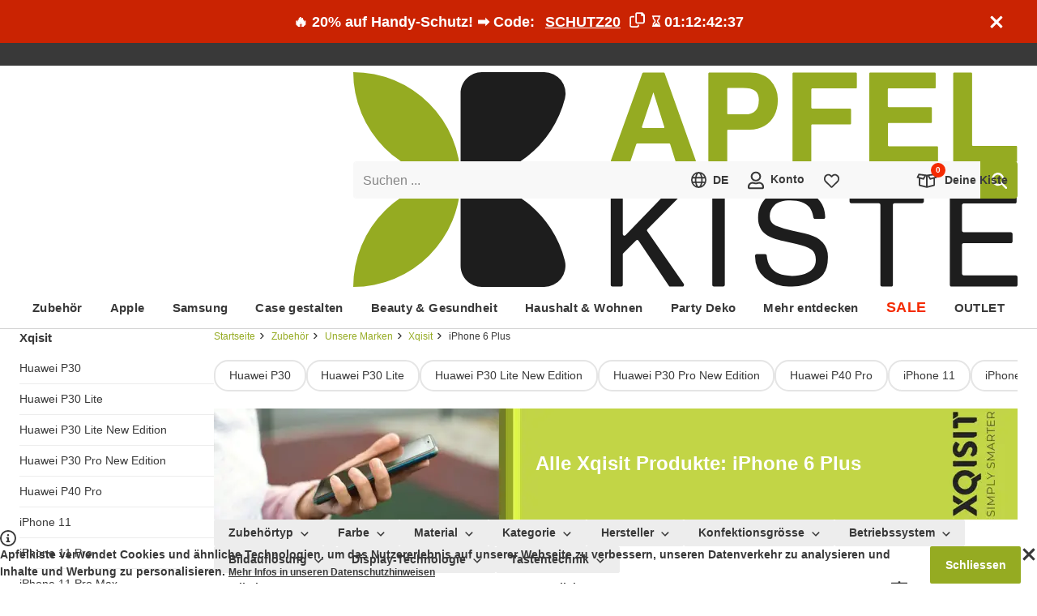

--- FILE ---
content_type: text/html; charset=utf-8
request_url: https://www.apfelkiste.ch/zubehor/unsere-marken/marke-xqisit/iphone-6-plus.html
body_size: 74898
content:

<!DOCTYPE html>
<html lang="de-CH" class="scrollable" itemscope itemtype="http://apfelkiste.ch/WebPage/Collection">
<head><meta itemprop="nonce" content="92bfe20b-abfc-4464-9b57-3fb7e00c5577"><script nonce="92bfe20b-abfc-4464-9b57-3fb7e00c5577">
                    (({cookie:e=[],local:t=[],session:a=[]}={})=>{let r=document.documentElement.classList,i={cookie:[...new Set(["session","frontend","uuid","experiment","gibmirndonut","dy","preview","api_token","e2e_debug","@apfelkiste.internal","@schema/webpageelement.cookiebanner"].concat(e))],localStorage:[...new Set(["[@homer.core/session]","[@homer.core/attribution]","[@homer.core/entry]","[@apfelkiste/connector.sink]","[@apfelkiste/sink]"].concat(t))],sessionStorage:[...new Set(["[@homer.core/email]"].concat(a))]},o="serviceWorker"in navigator&&navigator.serviceWorker,n=(function(){try{return"localStorage"in globalThis&&globalThis.localStorage.getItem&&globalThis.localStorage}catch{}return!1})(),l=(function(){try{return"sessionStorage"in globalThis&&globalThis.sessionStorage.getItem&&globalThis.sessionStorage}catch{}return!1})();return Promise.resolve((()=>{if(o)try{return o.getRegistrations().then(d=>Promise.allSettled(d.map(c=>c.unregister()))).catch(d=>{})}catch{}})()).then(()=>{try{r.add("isResetting")}catch{}}).then(()=>{try{let d=i.cookie||[],c=document.cookie.split(";");for(let p=0;p<c.length;p++){let m=c[p],h=m.indexOf("="),f=(h>-1?m.substring(0,h):m).trim();d.indexOf(f)===-1&&(document.cookie=f+"=null;expires=Thu, 01 Jan 1970 00:00:00 UTC")}}catch{}}).then(()=>{if(n)try{let d=i.localStorage||[];Object.keys(n).filter(c=>{for(let p=0;p<d.length;p++)if(c.indexOf(d[p])===0)return!1;return!0}).forEach(c=>{try{n.removeItem(c)}catch{}})}catch{}}).then(()=>{if(l)try{let d=i.sessionStorage||[];Object.keys(l).filter(c=>{for(let p=0;p<d.length;p++)if(c.indexOf(d[p])===0)return!1;return!0}).forEach(c=>{try{l.removeItem(c)}catch{}})}catch{}}).finally(()=>{try{r.remove("isResetting")}catch{}})})()
                    .finally(() => {
                        if (false) {
                            location.href = "/";
                        }
                    });
                </script>
    <meta http-equiv="Content-Type" content="text/html; charset=utf-8" />
<meta name="viewport" content="width=device-width, initial-scale=1" />

<title>Xqisit: iPhone 6 Plus versandkostenfrei</title>

<meta itemprop="version" content="1769086839.0.0-r89" />
<meta itemprop="environment" content="production" />
<meta itemprop="experiment" content="r89-fallback,default,-1,0" />
<meta itemprop="features" content="" />
<meta itemprop="cache" content="true" />
<meta itemprop="layout" content="shop" />
<meta itemprop="type" content="category" />
<meta itemprop="id" content="4014" />
<meta itemprop="link" content="ak://category?id=4014&amp;defaultFilter=product_compatibility&amp;product_compatibility=iPhone+6+Plus" />
<meta itemprop="label" content="iPhone 6 Plus" />
<meta itemprop="currency" content="CHF" />
<meta itemprop="ip" content="18.218.236.129" />
<meta itemprop="country" content="US" />
<meta itemprop="locale" content="de-CH" />
<meta itemprop="locales" content="de-CH,fr-CH" />
<meta itemprop="sentry_dsn_frontend" content="https://291d0d843488451caadd66b48b4a6ae4@devnull.apfelkiste.ch/8" />
<meta name="description" content="iPhone 6 Plus / Xqisit portofrei auf Rechnung im Schweizer Online-Shop bestellen." />
<meta name="robots" content="INDEX,FOLLOW" />
<meta name="theme-color" content="#95ab22" />

    <meta itemprop="turnstile" content="0x4AAAAAAALvtzIDa98-39iv" />


    <meta itemprop="recaptcha" content="6LeD5C8qAAAAAOUTEvJePqJ7-s2b8uARsbEJi9vw" />


    <meta itemprop="remarketing" content="935819645" />



    <meta itemprop="rumdash" content="hm5LAHfWF93PSHdvpSSrXU" />


    

    
    
        <style id="@apfelkiste/style.critical/style" nonce="92bfe20b-abfc-4464-9b57-3fb7e00c5577">@charset "UTF-8";:root{--max-width:1232px;--grid-025:2px;--grid-050:4px;--grid-100:8px;--grid-150:12px;--grid-200:16px;--grid-250:20px;--grid-300:24px;--grid-350:28px;--grid-400:32px;--grid-450:36px;--grid-500:40px;--grid-550:44px;--grid-600:48px;--grid-700:56px;--grid-800:64px;--grid-900:72px;--grid-1000:80px;--grid-1100:88px;--grid-1200:96px;--gap-small:var(--grid-100);--gap-medium:var(--grid-200);--gap-large:var(--grid-300);--font-stack:"Segoe UI","Helvetica Neue",Arial,sans-serif;--font-weight-normal:400;--font-weight-medium:600;--font-weight-bold:700;--font-size-xxxxl:56px;--font-size-xxxl:36px;--font-size-xxl:24px;--font-size-xl:18px;--font-size-l:15px;--font-size:14px;--font-size-s:13px;--font-size-xs:12px;--font-size-xxs:10px;--font-size-xxxs:9px;--lineheight:1.5;--lineheight-m:1.3;--lineheight-s:1.2;--color-primary:#858585;--color-primary-d75:#727272;--color-primary-d150:#5f5f5f;--color-primary-d225:#4c4c4c;--color-primary-d300:#393939;--color-primary-d375:#252525;--color-primary-d450:#121212;--color-primary-l75:#989898;--color-primary-l150:#ababab;--color-primary-l225:#bebebe;--color-primary-l300:#d2d2d2;--color-primary-l375:#e5e5e5;--color-primary-l407:#ededed;--color-primary-l407-transparent:#ededed00;--color-primary-l450:#f8f8f8;--color-secondary:#fff;--color-secondary-transparent:#fff0;--color-tertiary:#000;--color-brand:#95ab22;--color-brand-d200:#4b5611;--color-brand-l200:#c8dd56;--color-info:#ffd814;--color-alert-primary:#f42b03;--color-alert-primary-d200:#8f1902;--color-alert-primary-l200:#fd7a60;--color-alert-primary-l400:#fecec5;--color-alert-secondary:#ff7800;--color-alert-secondary-d200:#994800;--color-alert-secondary-l200:#ffae66;--background-color:var(--color-secondary);--background-color-transparent:var(--color-secondary-transparent);--radius-xxs:2px;--radius-xs:4px;--radius-sm:8px;--radius-md:12px;--radius-lg:16px;--box-shadow-xs:0 1px 4px 0 #00000014;--box-shadow-sm:0 2px 4px 2px #00000014;--box-shadow-md:0 4px 12px 0 #00000024;--box-shadow-lg:0 10px 34px 0 #0000002e}@keyframes animation-pulsate{50%{opacity:.5}}@keyframes animation-progress{0%{transform:translateX(0)}to{transform:translateX(50%)}}#campaignBar{background-color:var(--color-alert-primary);color:var(--color-secondary);font-size:var(--font-size-xl);font-weight:var(--font-weight-bold)}#campaignBar>[itemprop=container]{display:block;margin:0 auto;max-width:var(--max-width);padding:var(--grid-150) var(--grid-500);position:relative;text-align:center;width:100%}#campaignBar [itemprop=clipboard] button{background-color:initial;color:currentColor;font-size:inherit;font-weight:inherit}#campaignBar [itemprop=clipboard] button>span{text-decoration:underline;vertical-align:unset}#campaignBar [itemprop=clipboard] button>svg{vertical-align:text-bottom}#campaignBar *{background-color:inherit;color:currentColor;font-size:inherit;font-weight:inherit}#campaignBar+#uspBar{display:none}html [data-feature],html.hasCart [data-cart]:not([data-cart~=true]),html.isUser [data-user]:not([data-user~=true]),html.landscape [data-orientation]:not([data-orientation~=landscape]),html.large [data-breakpoint]:not([data-breakpoint~=large]),html.medium [data-breakpoint]:not([data-breakpoint~=medium]),html.portrait [data-orientation]:not([data-orientation~=portrait]),html.shop [data-layout]:not([data-layout~=shop]),html.small [data-breakpoint]:not([data-breakpoint~=small]),html.system [data-layout]:not([data-layout~=system]),html:not(.hasCart) [data-cart]:not([data-cart~=false]),html:not(.isUser) [data-user]:not([data-user~=false]){display:none!important;speak:none!important}label{cursor:pointer;display:block;position:relative;text-align:left;z-index:0}label.placeholder{display:flex}label.placeholder[valid=true] input,label.placeholder[valid=true] textarea{border-left-color:var(--color-brand)}label.placeholder[valid=false] input,label.placeholder[valid=false] textarea{border-left-color:var(--color-alert-primary)}label.placeholder input:not(.skipTransition)+span,label.placeholder select:not(.skipTransition)+span,label.placeholder textarea:not(.skipTransition)+span{transition-duration:.2s;transition-property:transform;transition-timing-function:cubic-bezier(.285,.46,.45,.94)}label.placeholder input:focus,label.placeholder input:not(:placeholder-shown),label.placeholder select:focus,label.placeholder select:not(:placeholder-shown),label.placeholder textarea:focus,label.placeholder textarea:not(:placeholder-shown){padding:var(--grid-200) var(--grid-150) var(--grid-100) calc(var(--grid-150) - 2px)}label.placeholder input:focus+span,label.placeholder input:not(:placeholder-shown)+span,label.placeholder select:focus+span,label.placeholder select:not(:placeholder-shown)+span,label.placeholder textarea:focus+span,label.placeholder textarea:not(:placeholder-shown)+span{transform:scale(.625) translateY(-99%)}label.placeholder input:not([value])~button[type=reset],label.placeholder input[value=""]~button[type=reset],label.placeholder select:not([value])~button[type=reset],label.placeholder select[value=""]~button[type=reset],label.placeholder textarea:not([value])~button[type=reset],label.placeholder textarea[value=""]~button[type=reset]{display:none}label.placeholder input[disabled]+span,label.placeholder input[readonly]+span,label.placeholder select[disabled]+span,label.placeholder select[readonly]+span,label.placeholder textarea[disabled]+span,label.placeholder textarea[readonly]+span{color:var(--color-primary-l75)}label.placeholder span{color:var(--color-primary);font-size:16px;left:var(--grid-150);overflow:hidden;pointer-events:none;position:absolute;right:var(--grid-150);text-overflow:ellipsis;top:var(--grid-150);transform-origin:left center;white-space:nowrap;will-change:transform;z-index:1}label.placeholder button{background-color:var(--color-primary-l450);padding:0 var(--grid-150);white-space:nowrap}label.placeholder button.active{animation:animation-pulsate 1.5s cubic-bezier(.45,0,.55,1) infinite}label.select{display:inline-block}label.select[valid=true] select{border-color:var(--color-brand)}label.select[valid=false] select{border-color:var(--color-alert-primary)}label.select select{padding-right:var(--grid-400)}label.select select+span{display:block;transform:scale(.625) translateY(-99%)}label.select select[disabled]+span,label.select select[disabled]>option,label.select select[readonly]+span,label.select select[readonly]>option{color:var(--color-primary-l75)}label.select select:invalid{color:var(--color-primary)}label.select.placeholder select{padding-bottom:var(--grid-100);padding-right:var(--grid-400);padding-top:var(--grid-200)}label.select span{color:var(--color-primary);display:none;font-size:16px;left:var(--grid-150);overflow:hidden;text-overflow:ellipsis;top:var(--grid-150);transform-origin:left center;white-space:nowrap;will-change:transform;z-index:1}label.select .icon,label.select span{pointer-events:none;position:absolute;right:var(--grid-150)}label.select .icon{top:50%;transform:translateY(-50%) scale(var(--scale))}label.checkbox,label.color,label.radio{display:flex;gap:var(--grid-150)}label.checkbox[valid=true] input,label.color[valid=true] input,label.radio[valid=true] input{border-color:var(--color-brand)}label.checkbox[valid=false] input,label.color[valid=false] input,label.radio[valid=false] input{border-color:var(--color-alert-primary)}label.checkbox[aria-disabled]>span,label.color[aria-disabled]>span,label.radio[aria-disabled]>span{color:var(--color-primary-l225)}label.checkbox>div,label.color>div,label.radio>div{font-size:0;position:relative}label.checkbox>div>input,label.color>div>input,label.radio>div>input{flex:0 0 auto}label.checkbox>div>.icon,label.color>div>.icon,label.radio>div>.icon{font-size:var(--font-size-xs)}label.checkbox,label.radio{align-items:flex-start}label.checkbox>input,label.radio>input{flex:0 0 auto}label.color{align-items:center}label.color>div>input{background:var(--color);border-color:var(--color-primary-l150);border-radius:50%;height:28px;width:28px}label.color>div>.icon{color:var(--color-secondary);filter:drop-shadow(0 0 2px var(--color-tertiary));font-size:var(--font-size-xs)}label.image[valid=true] ak-input-image{border-left:2px solid var(--color-brand)}label.image[valid=false] ak-input-image{border-left:2px solid var(--color-alert-primary)}label.image>div{border:var(--radius-xxs) dashed var(--color-primary-l407);color:var(--color-primary);font-weight:700;padding:var(--grid-400);position:relative;text-align:center}label.image>div:after{bottom:var(--grid-100);color:var(--color-brand);content:"+";font-size:var(--font-size-xxxxl);line-height:var(--font-size-xxxxl);pointer-events:none;position:absolute;right:var(--grid-100)}select{-webkit-appearance:none;appearance:none;background-color:initial;border:none;box-shadow:none;color:inherit;cursor:pointer;font-size:inherit;font-weight:var(--font-weight-bold);line-height:inherit;outline:none}select option{font-size:inherit;font-weight:var(--font-weight-normal)}fieldset{border:0;min-width:0}ak-input-image{border:2px dashed var(--color-primary-l407);color:var(--color-primary);display:block;font-weight:700;padding:var(--grid-400);position:relative;text-align:center}ak-input-image:before{color:var(--color-brand);content:"+";display:block;font-size:var(--font-size-xxxxl);line-height:var(--font-size-xxxxl);pointer-events:none}input[type=checkbox]{-webkit-appearance:none;appearance:none;background:var(--color-secondary);border:2px solid var(--color-tertiary);border-radius:var(--radius-xxs);cursor:pointer;flex:0 0 auto;height:20px;width:20px}input[type=checkbox]:checked+.icon{display:block;left:50%;position:absolute;top:50%;transform:translate(-50%,-50%) scale(var(--scale))}input[type=checkbox]+.icon{display:none}input[type=checkbox][disabled],input[type=checkbox][readonly]{border-color:var(--color-primary-l75)}input[type=checkbox][disabled]+.icon,input[type=checkbox][readonly]+.icon{color:var(--color-primary-l75)}input[type=radio]{-webkit-appearance:none;appearance:none;background:var(--color-secondary);border:2px solid var(--color-brand);border-radius:50%;cursor:pointer;height:20px;position:relative;width:20px}input[type=radio]:before{display:none}input[type=radio]:checked:before{background-color:var(--color-brand);border-radius:50%;content:"";display:block;height:10px;left:50%;position:absolute;top:50%;transform:translate(-50%,-50%);width:10px}input[type=radio][disabled],input[type=radio][readonly]{border-color:var(--color-primary-l75)}input:not([type]),input[type=date],input[type=email],input[type=number],input[type=password],input[type=search],input[type=tel],input[type=text],select,textarea{background-clip:padding-box;background-color:var(--color-primary-l450);border:0;border-left:2px solid var(--color-primary-l450);border-radius:var(--radius-xxs);box-sizing:border-box;color:var(--color-primary-d300);display:block;font-family:var(--font-stack);font-size:16px;font-weight:var(--font-weight-normal);line-height:1.25;padding:var(--grid-150) var(--grid-150) var(--grid-150) calc(var(--grid-150) - 2px);width:100%}html.supportsHover input:not([type]):hover,html.supportsHover input[type=date]:hover,html.supportsHover input[type=email]:hover,html.supportsHover input[type=number]:hover,html.supportsHover input[type=password]:hover,html.supportsHover input[type=search]:hover,html.supportsHover input[type=tel]:hover,html.supportsHover input[type=text]:hover,html.supportsHover select:hover,html.supportsHover textarea:hover,input:not([type]):active,input:not([type]):focus,input[type=date]:active,input[type=date]:focus,input[type=email]:active,input[type=email]:focus,input[type=number]:active,input[type=number]:focus,input[type=password]:active,input[type=password]:focus,input[type=search]:active,input[type=search]:focus,input[type=tel]:active,input[type=tel]:focus,input[type=text]:active,input[type=text]:focus,select:active,select:focus,textarea:active,textarea:focus{box-shadow:none;-ms-filter:none}input:not([type])[disabled],input:not([type])[readonly],input[type=date][disabled],input[type=date][readonly],input[type=email][disabled],input[type=email][readonly],input[type=number][disabled],input[type=number][readonly],input[type=password][disabled],input[type=password][readonly],input[type=search][disabled],input[type=search][readonly],input[type=tel][disabled],input[type=tel][readonly],input[type=text][disabled],input[type=text][readonly],select[disabled],select[readonly],textarea[disabled],textarea[readonly]{color:var(--color-primary-l75)}input:-webkit-autofill,input:-webkit-autofill:active,input:-webkit-autofill:focus,select:-webkit-autofill,select:-webkit-autofill:active,select:-webkit-autofill:focus,textarea:-webkit-autofill,textarea:-webkit-autofill:active,textarea:-webkit-autofill:focus{box-shadow:0 0 0 9999px var(--color-primary-l450) inset!important}input:autofill,input:autofill:active,input:autofill:focus,select:autofill,select:autofill:active,select:autofill:focus,textarea:autofill,textarea:autofill:active,textarea:autofill:focus{box-shadow:0 0 0 9999px var(--color-primary-l450) inset!important}html.supportsHover input:-webkit-autofill:hover,html.supportsHover select:-webkit-autofill:hover,html.supportsHover textarea:-webkit-autofill:hover{box-shadow:0 0 0 9999px var(--color-primary-l450) inset!important}html.supportsHover input:autofill:hover,html.supportsHover select:autofill:hover,html.supportsHover textarea:autofill:hover{box-shadow:0 0 0 9999px var(--color-primary-l450) inset!important}[class*=form-field-],[class*=form-field-]:first-child,fieldset:first-child [class*=form-field-]{margin-top:var(--grid-200)}progress{appearance:none;-webkit-appearance:none;background-size:auto;background:var(--color-primary-l407);border:none;border-radius:var(--radius-xxs);box-shadow:inset 0 1px 2px #0000001a;height:var(--grid-100);overflow:hidden;width:100%}progress::-webkit-progress-bar{background:#0000}progress::-webkit-progress-value{background:var(--color-alert-secondary);box-shadow:inset 0 1px 2px #0000001a}progress::-moz-progress-bar{background:var(--color-alert-secondary);box-shadow:inset 0 1px 2px #0000001a}.form-field-checkboxes,.form-field-radios{display:flex;gap:var(--grid-250)}.form-field-hint{margin:0}.form-field-hint button,.form-field-hint small{display:inline-block;font-size:var(--font-size-xs);margin:var(--grid-100) var(--grid-150) 0}.form-fields-ratings{display:flex;flex-direction:column;gap:var(--grid-100)}.form-field--hr{border-top:1px solid var(--color-primary-l407);padding-top:var(--grid-200)}.form-field--margin-zero{margin-top:0}.form-field--margin-single{margin-top:var(--grid-200)}.form-field--margin-double{margin-top:var(--grid-400)}svg.icon{--scale:0.75;speak:none;display:inline-block;fill:currentColor;height:1.4em;overflow:visible;pointer-events:none;transform:scale(var(--scale));vertical-align:middle;width:1.4em}svg.icon.small{--scale:0.5}svg.icon.large{--scale:1}#loading{transition-duration:.2s;transition-property:opacity;transition-timing-function:cubic-bezier(.285,.46,.45,.94);--color-start:#75871c;--color-middle:#525e14;--color-end:#2e360b;background:linear-gradient(90deg,var(--color-start) 0,var(--color-start) 25%,var(--color-middle) 25%,var(--color-middle) 37.5%,var(--color-end) 37.5%,var(--color-end) 50%,var(--color-start) 50%,var(--color-start) 75%,var(--color-middle) 75%,var(--color-middle) 87.5%,var(--color-end) 87.5%,var(--color-end) 100%);box-shadow:0 var(--grid-050) var(--grid-200) #00000080;height:0;left:-100%;opacity:0;pointer-events:none;position:fixed;right:0;top:0;will-change:opacity;z-index:1}html.isLoading #loading{animation:animation-progress 1.25s ease infinite;height:var(--grid-050);opacity:1}#content[data-id]{position:relative}#content[data-id]:after{background-color:var(--background-color);bottom:0;content:"";left:0;opacity:0;pointer-events:none;position:absolute;right:0;top:100%;transition-duration:.2s;transition-property:opacity;transition-timing-function:cubic-bezier(.285,.46,.45,.94);will-change:opacity;z-index:1}#content[data-id].isLoading:after{opacity:.5;pointer-events:auto;top:0}#overlay{z-index:1}#overlay,[data-count]{position:relative}[data-count]:after{background-color:var(--color-alert-primary);border-radius:calc((var(--font-size-xxs) + 2*var(--grid-050))/2);color:var(--color-secondary);content:attr(data-count);font-size:var(--font-size-xxs);font-weight:var(--font-weight-bold);left:50%;line-height:var(--font-size-xxs);margin:calc(var(--grid-100)*-1.5) 0 0 calc(var(--grid-100)*1.5);min-width:calc(var(--font-size-xxs) + var(--grid-100));padding:var(--grid-050);position:absolute;text-align:center;top:50%;transform:translate(-50%,-50%)}*{box-sizing:border-box;margin:0;padding:0;-webkit-text-size-adjust:none;-moz-text-size-adjust:none;text-size-adjust:none;touch-callout:none;user-drag:none}:focus{outline:none!important;touch-action:manipulation;-webkit-tap-highlight-color:transparent}:after,:before{box-sizing:inherit}::selection{background:var(--color-brand);color:var(--color-secondary)}html{color:var(--color-primary-d300);font-family:var(--font-stack);font-size:var(--font-size);height:-webkit-fill-available;line-height:var(--lineheight);overflow-x:hidden;scrollbar-gutter:stable;-webkit-font-smoothing:antialiased}body{background-color:var(--background-color);min-height:100vh;min-height:-webkit-fill-available;position:relative;z-index:-1}iframe{height:auto;max-width:100%}link,meta,style{display:none!important}.h1,.h2,.h3,h1,h2,h3{line-height:1.1}.h1,h1{font-size:var(--font-size-xxl)}.h1,.h2,h1,h2{font-weight:var(--font-weight-bold)}.h2,h2{font-size:var(--font-size-xl)}.h3,.h4,.h5,h3,h4,h5{font-size:var(--font-size-l);font-weight:var(--font-weight-bold);line-height:var(--lineheight-s)}.h6,h6{font-size:var(--font-size);line-height:var(--lineheight)}.button,[role=button],a,button{touch-callout:none;tap-highlight-color:#0000;cursor:pointer}.button,button{-webkit-user-select:none;user-select:none}a{color:var(--color-primary-d300);text-decoration:none}html.supportsHover a{transition-duration:.2s;transition-property:color;transition-timing-function:cubic-bezier(.285,.46,.45,.94)}html.supportsHover a:hover:not(.button){color:var(--color-brand)}img{user-drag:none}ol,ul{list-style:none;position:relative}ol:not(.chromeless),ul:not(.chromeless){padding-left:var(--grid-150)}ol:not(.chromeless)>li:before,ul:not(.chromeless)>li:before{speak:none;content:"❯";font-weight:400;left:0;pointer-events:none;position:absolute}hr{border:0;border-bottom:3px solid var(--color-primary-l300);height:0;margin:var(--grid-200) 0;width:100%}hr.light{border-bottom-width:1px}hr.large{margin:var(--grid-350) 0}.nowrap{white-space:nowrap}.button,button{background-color:initial;border:0;border-radius:0;color:var(--color-primary-d300);display:inline-block;font-family:var(--font-stack);font-size:var(--font-size);font-weight:inherit;transition-duration:.2s;transition-property:color;transition-timing-function:cubic-bezier(.285,.46,.45,.94)}.button>*,button>*{margin-left:var(--grid-100);vertical-align:middle}.button>:first-child,.button>:only-child,.button>link+*,.button>meta+*,button>:first-child,button>:only-child,button>link+*,button>meta+*{margin-left:0}.button[disabled],button[disabled]{color:var(--color-primary-l150)!important;cursor:auto!important;pointer-events:none!important}.button[disabled]:not(.chromeless),button[disabled]:not(.chromeless){background-color:var(--color-primary-l300)!important;border-color:var(--color-primary-l300)!important}.button:not(.chromeless),button:not(.chromeless){background-color:var(--color-brand);border:2px solid var(--color-brand);border-radius:var(--radius-xxs);color:var(--color-secondary);font-weight:var(--font-weight-bold);line-height:3;min-width:var(--grid-500);padding:0 1.2em;text-align:center}.button.center,button.center{display:block;margin:0 auto;min-width:168px}.button.right,button.right{display:block;margin:0 0 0 auto;min-width:168px}.button.secondary,button.secondary{background-color:var(--color-primary-d225);border-color:var(--color-primary-d225)}.button.large,button.large{font-size:var(--font-size-xl)}.button.extra-large,button.extra-large{font-size:var(--font-size-xxl)}.button.ghost,button.ghost{background-color:initial;border-color:var(--color-primary-d150);color:var(--color-primary-d150)}.button.light,button.light{background-color:initial;border:2px solid var(--color-primary-d375);color:var(--color-primary-d375)}.button.slim,button.slim{border-width:1px;line-height:2.25}.button.bubble,button.bubble{background-color:initial;border-color:var(--color-primary-l375);border-radius:1.25em;color:var(--color-primary-d300);font-weight:400;line-height:2.5}.button.bubble.active,button.bubble.active{border-color:var(--color-brand)}.button.rounded,button.rounded{border-radius:50px}[data-content=richtext]>*+*{margin-top:var(--grid-300)}body>svg[aria-hidden=true]{display:none}body>footer,body>header,body>section{margin:0 auto;width:100%}body>section{align-items:flex-start;display:flex;flex-wrap:wrap;gap:var(--grid-350);position:relative;z-index:-1}body>section:not(.full){max-width:var(--max-width)}html.medium body>section:not(.full),html.small body>section:not(.full){padding:var(--grid-400) var(--grid-100)}html.large body>section:not(.full){padding:var(--grid-400) var(--grid-200)}body>section>main{flex:1 1 1%;max-width:100%;min-width:0}body>footer{position:relative;z-index:-1}body [itemprop=loadingIndicator]{justify-content:flex-start;min-height:100vh}
/*# sourceURL=/module/@apfelkiste/style.critical/style/index.css */</style>
    
        <style id="@schema/webpageelement.richtext/style" nonce="92bfe20b-abfc-4464-9b57-3fb7e00c5577">[itemtype="http://apfelkiste.ch/WebPageElement/Richtext"]>:not(:first-child){margin-top:var(--grid-200)}[itemtype="http://apfelkiste.ch/WebPageElement/Richtext"]>h1:not(:first-child),[itemtype="http://apfelkiste.ch/WebPageElement/Richtext"]>h2:not(:first-child),[itemtype="http://apfelkiste.ch/WebPageElement/Richtext"]>h3:not(:first-child){margin-top:var(--grid-400)}[itemtype="http://apfelkiste.ch/WebPageElement/Richtext"] a{text-decoration:underline}[itemtype="http://apfelkiste.ch/WebPageElement/Richtext"] em,[itemtype="http://apfelkiste.ch/WebPageElement/Richtext"] i,[itemtype="http://apfelkiste.ch/WebPageElement/Richtext"] underline{font-style:italic;text-decoration:none}[itemtype="http://apfelkiste.ch/WebPageElement/Richtext"] b,[itemtype="http://apfelkiste.ch/WebPageElement/Richtext"] strong{font-weight:var(--font-weight-bold)}[itemtype="http://apfelkiste.ch/WebPageElement/Richtext"] ol{list-style:decimal;margin-left:.5em}[itemtype="http://apfelkiste.ch/WebPageElement/Richtext"] ol li:before{content:""}[itemtype="http://apfelkiste.ch/WebPageElement/Richtext"] ul{margin-left:.5em}[itemtype="http://apfelkiste.ch/WebPageElement/Richtext"] blockquote{border-left:3px solid var(--color-primary-l300);padding:var(--grid-100) var(--grid-200)}[itemtype="http://apfelkiste.ch/WebPageElement/Richtext"] img{max-width:100%}[itemtype="http://apfelkiste.ch/WebPageElement/Richtext"] .has-emoji{margin-left:var(--grid-400)}[itemtype="http://apfelkiste.ch/WebPageElement/Richtext"] .has-emoji:first-letter{float:left;margin-left:calc(var(--grid-400)*-1)}
/*# sourceURL=/module/@schema/webpageelement.richtext/style/index.css */</style>
    
        <style id="@schema/listitem.cmsblock.text/style" nonce="92bfe20b-abfc-4464-9b57-3fb7e00c5577">[itemtype^="http://apfelkiste.ch/ListItem/CmsBlock/Text"]{color:var(--user-global-foreground-color,inherit)}html.small [itemtype^="http://apfelkiste.ch/ListItem/CmsBlock/Text"].fullwidth{padding:0 var(--grid-150)}[itemtype^="http://apfelkiste.ch/ListItem/CmsBlock/Text"]>div>[itemtype="http://apfelkiste.ch/WebPageElement/Richtext"] a{color:var(--user-global-foreground-color,inherit)}html.supportsHover [itemtype^="http://apfelkiste.ch/ListItem/CmsBlock/Text"]>div>[itemtype="http://apfelkiste.ch/WebPageElement/Richtext"] a:hover:not(.button){color:var(--user-global-foreground-color,var(--color-brand))}
/*# sourceURL=/module/@schema/listitem.cmsblock.text/style/index.css */</style>
    
        <style id="@schema/webpageelement.categoryfooter/style" nonce="92bfe20b-abfc-4464-9b57-3fb7e00c5577">[itemtype="http://apfelkiste.ch/WebPageElement/CategoryFooter"]>:first-child{margin:var(--grid-400) 0 0}[itemtype="http://apfelkiste.ch/WebPageElement/CategoryFooter"] [itemprop=mainEntity]{background:var(--color-primary-l407);padding:var(--grid-400) var(--grid-250)}[itemtype="http://apfelkiste.ch/WebPageElement/CategoryFooter"] [itemprop=mainEntity] [itemtype="http://apfelkiste.ch/ListItem/CmsBlock/Text"] h3{color:var(--color-brand)}[itemtype="http://apfelkiste.ch/WebPageElement/CategoryFooter"] [itemprop=mainEntity] [itemtype="http://apfelkiste.ch/ListItem/CmsBlock/Text"] h3:not(:first-child){margin-top:var(--grid-200)}[itemtype="http://apfelkiste.ch/WebPageElement/CategoryFooter"] [itemprop=mainEntity] [itemtype="http://apfelkiste.ch/ListItem/CmsBlock/Text"] h3+p,[itemtype="http://apfelkiste.ch/WebPageElement/CategoryFooter"] [itemprop=mainEntity] [itemtype="http://apfelkiste.ch/ListItem/CmsBlock/Text"] ol li:not(:first-child),[itemtype="http://apfelkiste.ch/WebPageElement/CategoryFooter"] [itemprop=mainEntity] [itemtype="http://apfelkiste.ch/ListItem/CmsBlock/Text"] ul li:not(:first-child){margin-top:var(--grid-100)}
/*# sourceURL=/module/@schema/webpageelement.categoryfooter/style/index.css */</style>
    
        <style id="@schema/webpageelement.recommendations.dynamicyield/style" nonce="92bfe20b-abfc-4464-9b57-3fb7e00c5577">[itemtype^="http://apfelkiste.ch/WebPageElement/Recommendations/Dynamicyield"]>[itemprop=header]{margin-bottom:var(--grid-200)}[itemtype^="http://apfelkiste.ch/WebPageElement/Recommendations/Dynamicyield"]>[itemprop=grid]>[itemprop=container]{display:grid;gap:var(--grid-200);grid-template-rows:auto}html.small [itemtype^="http://apfelkiste.ch/WebPageElement/Recommendations/Dynamicyield"]>[itemprop=grid]>[itemprop=container]{grid-template-columns:repeat(2,1fr)}html.large [itemtype^="http://apfelkiste.ch/WebPageElement/Recommendations/Dynamicyield"]>[itemprop=grid]>[itemprop=container],html.medium [itemtype^="http://apfelkiste.ch/WebPageElement/Recommendations/Dynamicyield"]>[itemprop=grid]>[itemprop=container]{grid-template-columns:repeat(6,1fr)}html.small [itemtype^="http://apfelkiste.ch/WebPageElement/Recommendations/Dynamicyield"]>[itemprop=slider]{--slider-columns:2.5!important}html.large [itemtype^="http://apfelkiste.ch/WebPageElement/Recommendations/Dynamicyield"]>[itemprop=slider],html.medium [itemtype^="http://apfelkiste.ch/WebPageElement/Recommendations/Dynamicyield"]>[itemprop=slider]{--slider-columns:6!important}[itemtype^="http://apfelkiste.ch/WebPageElement/Recommendations/Dynamicyield"]>[itemprop=slider]>[itemprop=container] [itemprop=itemListElement]{width:calc(100%/var(--slider-columns) - var(--slider-gap)*(var(--slider-columns) - 1)/var(--slider-columns))}[itemtype^="http://apfelkiste.ch/WebPageElement/Recommendations/Dynamicyield"]>[itemprop=grid]>[itemprop=container]>[itemprop=itemListElement]>[itemprop=product],[itemtype^="http://apfelkiste.ch/WebPageElement/Recommendations/Dynamicyield"]>[itemprop=slider]>[itemprop=container]>[itemprop=itemListElement]>[itemprop=product]{padding:0}[itemtype^="http://apfelkiste.ch/WebPageElement/Recommendations/Dynamicyield"]>[itemprop=grid]>[itemprop=container]>[itemprop=itemListElement]>[itemprop=product]>[itemprop=title],[itemtype^="http://apfelkiste.ch/WebPageElement/Recommendations/Dynamicyield"]>[itemprop=slider]>[itemprop=container]>[itemprop=itemListElement]>[itemprop=product]>[itemprop=title]{-webkit-line-clamp:2}
/*# sourceURL=/module/@schema/webpageelement.recommendations.dynamicyield/style/index.css */</style>
    
        <style id="@schema/webpageelement.categoryheader/style" nonce="92bfe20b-abfc-4464-9b57-3fb7e00c5577">[itemtype="http://apfelkiste.ch/WebPageElement/CategoryHeader"]{overflow:hidden;position:relative}[itemtype="http://apfelkiste.ch/WebPageElement/CategoryHeader"] [itemprop=title]{font-size:var(--font-size-xxl)}html.large [itemtype="http://apfelkiste.ch/WebPageElement/CategoryHeader"] [itemprop=title],html.medium [itemtype="http://apfelkiste.ch/WebPageElement/CategoryHeader"] [itemprop=title]{font-size:var(--font-size-xxxl)}[itemtype="http://apfelkiste.ch/WebPageElement/CategoryHeader"] [itemprop=image]+[itemprop=title]{align-items:center;bottom:0;display:flex;left:0;position:absolute;right:0;top:0}[itemtype="http://apfelkiste.ch/WebPageElement/CategoryHeader"] [itemprop=image]+[itemprop=title].position-left{padding:0 40% 0 15%}[itemtype="http://apfelkiste.ch/WebPageElement/CategoryHeader"] [itemprop=image]+[itemprop=title].position-center{justify-content:center;padding:0 10%;text-align:center}[itemtype="http://apfelkiste.ch/WebPageElement/CategoryHeader"] [itemprop=image]+[itemprop=title].position-right{padding:0 15% 0 40%}html.medium [itemtype="http://apfelkiste.ch/WebPageElement/CategoryHeader"] [itemprop=image]+[itemprop=title],html.small [itemtype="http://apfelkiste.ch/WebPageElement/CategoryHeader"] [itemprop=image]+[itemprop=title]{font-size:3.5vw}
/*# sourceURL=/module/@schema/webpageelement.categoryheader/style/index.css */</style>
    
        <style id="@schema/itemlist.cmsblocks/style" nonce="92bfe20b-abfc-4464-9b57-3fb7e00c5577">[itemtype="http://apfelkiste.ch/ItemList/CmsBlocks"] .h1,[itemtype="http://apfelkiste.ch/ItemList/CmsBlocks"] h1{font-size:var(--font-size-xxxl)}[itemtype="http://apfelkiste.ch/ItemList/CmsBlocks"] .h2,[itemtype="http://apfelkiste.ch/ItemList/CmsBlocks"] h2{font-size:var(--font-size-xxl)}[itemtype="http://apfelkiste.ch/ItemList/CmsBlocks"] .h3,[itemtype="http://apfelkiste.ch/ItemList/CmsBlocks"] h3{font-size:var(--font-size-xl)}[itemtype="http://apfelkiste.ch/ItemList/CmsBlocks"]>[itemtype^="http://apfelkiste.ch/ListItem/CmsBlock/"]{--cms-block-max-width:var(--max-width);--cms-block-side-margin:0px;margin-left:auto;margin-right:auto;max-width:min(100% - var(--cms-block-side-margin) - var(--cms-block-side-margin),var(--cms-block-max-width) - var(--cms-block-side-margin) - var(--cms-block-side-margin));width:100%}[itemtype="http://apfelkiste.ch/ItemList/CmsBlocks"]>[itemtype^="http://apfelkiste.ch/ListItem/CmsBlock/"].bottomSpace-s{margin-bottom:var(--grid-100)}html.large [itemtype="http://apfelkiste.ch/ItemList/CmsBlocks"]>[itemtype^="http://apfelkiste.ch/ListItem/CmsBlock/"].bottomSpace-s{margin-bottom:var(--grid-200)}[itemtype="http://apfelkiste.ch/ItemList/CmsBlocks"]>[itemtype^="http://apfelkiste.ch/ListItem/CmsBlock/"].bottomSpace-m{margin-bottom:var(--grid-250)}[itemtype="http://apfelkiste.ch/ItemList/CmsBlocks"]>[itemtype^="http://apfelkiste.ch/ListItem/CmsBlock/"].bottomSpace-l,html.large [itemtype="http://apfelkiste.ch/ItemList/CmsBlocks"]>[itemtype^="http://apfelkiste.ch/ListItem/CmsBlock/"].bottomSpace-m{margin-bottom:var(--grid-400)}html.large [itemtype="http://apfelkiste.ch/ItemList/CmsBlocks"]>[itemtype^="http://apfelkiste.ch/ListItem/CmsBlock/"].bottomSpace-l{margin-bottom:var(--grid-600)}[itemtype="http://apfelkiste.ch/ItemList/CmsBlocks"]>[itemtype^="http://apfelkiste.ch/ListItem/CmsBlock/"].bottomSpace-xl{margin-bottom:var(--grid-900)}html.large [itemtype="http://apfelkiste.ch/ItemList/CmsBlocks"]>[itemtype^="http://apfelkiste.ch/ListItem/CmsBlock/"].bottomSpace-xl{margin-bottom:var(--grid-1200)}[itemtype="http://apfelkiste.ch/ItemList/CmsBlocks"]>[itemtype^="http://apfelkiste.ch/ListItem/CmsBlock/"].background-padding{padding:var(--grid-200)}html.large [itemtype="http://apfelkiste.ch/ItemList/CmsBlocks"]>[itemtype^="http://apfelkiste.ch/ListItem/CmsBlock/"].background-padding{padding:var(--grid-400)}[itemtype="http://apfelkiste.ch/ItemList/CmsBlocks"]>[itemtype^="http://apfelkiste.ch/ListItem/CmsBlock/"].borderRadius-topLeft{border-top-left-radius:var(--radius-lg);overflow:hidden}[itemtype="http://apfelkiste.ch/ItemList/CmsBlocks"]>[itemtype^="http://apfelkiste.ch/ListItem/CmsBlock/"].borderRadius-topRight{border-top-right-radius:var(--radius-lg);overflow:hidden}[itemtype="http://apfelkiste.ch/ItemList/CmsBlocks"]>[itemtype^="http://apfelkiste.ch/ListItem/CmsBlock/"].borderRadius-bottomRight{border-bottom-right-radius:var(--radius-lg);overflow:hidden}[itemtype="http://apfelkiste.ch/ItemList/CmsBlocks"]>[itemtype^="http://apfelkiste.ch/ListItem/CmsBlock/"].borderRadius-bottomLeft{border-bottom-left-radius:var(--radius-lg);overflow:hidden}html.small [itemtype="http://apfelkiste.ch/ItemList/CmsBlocks"].landingpage>[itemtype^="http://apfelkiste.ch/ListItem/CmsBlock/"]{--cms-block-side-margin:var(--grid-100)}html.large [itemtype="http://apfelkiste.ch/ItemList/CmsBlocks"].landingpage>[itemtype^="http://apfelkiste.ch/ListItem/CmsBlock/"],html.medium [itemtype="http://apfelkiste.ch/ItemList/CmsBlocks"].landingpage>[itemtype^="http://apfelkiste.ch/ListItem/CmsBlock/"]{--cms-block-side-margin:var(--grid-200)}html.medium [itemtype="http://apfelkiste.ch/ItemList/CmsBlocks"].landingpage>[itemtype^="http://apfelkiste.ch/ListItem/CmsBlock/"].seamless,html.small [itemtype="http://apfelkiste.ch/ItemList/CmsBlocks"].landingpage>[itemtype^="http://apfelkiste.ch/ListItem/CmsBlock/"].seamless{--cms-block-side-margin:0px!important}[itemtype="http://apfelkiste.ch/ItemList/CmsBlocks"].landingpage>[itemtype^="http://apfelkiste.ch/ListItem/CmsBlock/"].full{--cms-block-max-width:100%}html.large [itemtype="http://apfelkiste.ch/ItemList/CmsBlocks"].landingpage>[itemtype^="http://apfelkiste.ch/ListItem/CmsBlock/"].full.seamless{--cms-block-side-margin:0px}
/*# sourceURL=/module/@schema/itemlist.cmsblocks/style/index.css */</style>
    
        <style id="@schema/itemlist.slider.horizontal/style" nonce="92bfe20b-abfc-4464-9b57-3fb7e00c5577">[itemtype^="http://apfelkiste.ch/ItemList/Slider/Horizontal"]>[itemprop=indicator] [itemprop]{height:100%;top:0;width:60px}[itemtype^="http://apfelkiste.ch/ItemList/Slider/Horizontal"]>[itemprop=indicator] [itemprop][itemprop=start]{background:linear-gradient(to right,var(--background-color) 0,var(--background-color-transparent) 100%);left:0}[itemtype^="http://apfelkiste.ch/ItemList/Slider/Horizontal"]>[itemprop=indicator] [itemprop][itemprop=end]{background:linear-gradient(to left,var(--background-color) 0,var(--background-color-transparent) 100%);right:0}[itemtype^="http://apfelkiste.ch/ItemList/Slider/Horizontal"]>[itemprop=controls] [itemprop=control]{top:50%;transform:translateY(-50%)}[itemtype^="http://apfelkiste.ch/ItemList/Slider/Horizontal"]>[itemprop=controls] [itemprop=control][value=previous]{left:0}[itemtype^="http://apfelkiste.ch/ItemList/Slider/Horizontal"]>[itemprop=controls] [itemprop=control][value=next]{right:0}[itemtype^="http://apfelkiste.ch/ItemList/Slider/Horizontal"]>[itemprop=container]{flex-direction:row;gap:var(--slider-gap);overflow:hidden;-ms-overflow-style:none;scrollbar-width:none;touch-action:manipulation}[itemtype^="http://apfelkiste.ch/ItemList/Slider/Horizontal"]>[itemprop=container]::-webkit-scrollbar{display:none}[itemtype^="http://apfelkiste.ch/ItemList/Slider/Horizontal"]>[itemprop=container]{overflow-x:auto;overscroll-behavior-x:contain}[itemtype^="http://apfelkiste.ch/ItemList/Slider/Horizontal"]>[itemprop=container]>[itemprop=itemListElement]{flex:0 0 auto}[itemtype^="http://apfelkiste.ch/ItemList/Slider/Horizontal"]>[itemprop=container]>[itemprop=itemListElement]:not([aria-current=true]){cursor:pointer}
/*# sourceURL=/module/@schema/itemlist.slider.horizontal/style/index.css */</style>
    
        <style id="@schema/itemlist.slider/style" nonce="92bfe20b-abfc-4464-9b57-3fb7e00c5577">[itemtype^="http://apfelkiste.ch/ItemList/Slider"]{--slider-gap:var(--gap-medium);overflow:hidden;position:relative;-webkit-user-select:none;user-select:none}[itemtype^="http://apfelkiste.ch/ItemList/Slider"]>[itemprop=indicator][aria-disabled=true]{display:none}[itemtype^="http://apfelkiste.ch/ItemList/Slider"]>[itemprop=indicator] [itemprop]{-webkit-backface-visibility:hidden;backface-visibility:hidden;pointer-events:none;position:absolute;transition-duration:.2s;transition-property:opacity;transition-timing-function:cubic-bezier(.285,.46,.45,.94)}[itemtype^="http://apfelkiste.ch/ItemList/Slider"]>[itemprop=indicator] [itemprop][aria-disabled=true]{opacity:0}[itemtype^="http://apfelkiste.ch/ItemList/Slider"]>[itemprop=container].isDragging~[itemprop=controls]{pointer-events:none!important}[itemtype^="http://apfelkiste.ch/ItemList/Slider"]>[itemprop=controls][aria-disabled=true]{display:none}[itemtype^="http://apfelkiste.ch/ItemList/Slider"]>[itemprop=controls] [itemprop=control]{-webkit-backface-visibility:hidden;backface-visibility:hidden;color:var(--color-primary-d225);display:block;font-size:var(--grid-300);height:var(--grid-600);line-height:1;opacity:1;position:absolute;transition-duration:.2s;transition-property:opacity;transition-timing-function:cubic-bezier(.285,.46,.45,.94);width:var(--grid-600)}[itemtype^="http://apfelkiste.ch/ItemList/Slider"]>[itemprop=controls] [itemprop=control][aria-disabled=true]{cursor:auto;opacity:0;pointer-events:none}[itemtype^="http://apfelkiste.ch/ItemList/Slider"]>[itemprop=controls] [itemprop=control]>.icon{left:50%;position:absolute;top:50%;transform:translate(-50%,-50%) scale(var(--scale))}[itemtype^="http://apfelkiste.ch/ItemList/Slider"]>[itemprop=container]{display:flex}
/*# sourceURL=/module/@schema/itemlist.slider/style/index.css */</style>
    
        <style id="@schema/webpageelement.buttonslider/style" nonce="92bfe20b-abfc-4464-9b57-3fb7e00c5577">[itemtype="http://apfelkiste.ch/WebPageElement/ButtonSlider"]{align-items:center;display:flex;margin:var(--grid-250) 0;max-width:100%}[itemtype="http://apfelkiste.ch/WebPageElement/ButtonSlider"] [itemprop=label]{display:none;flex:0 0 auto;margin-right:var(--grid-100);white-space:nowrap}[itemtype="http://apfelkiste.ch/WebPageElement/ButtonSlider"] [itemprop=slider]{--slider-gap:var(--gap-small);flex:1 1 auto}html.large [itemtype="http://apfelkiste.ch/WebPageElement/ButtonSlider"].large-text .button.bubble,html.medium [itemtype="http://apfelkiste.ch/WebPageElement/ButtonSlider"].medium-text .button.bubble,html.small [itemtype="http://apfelkiste.ch/WebPageElement/ButtonSlider"].small-text .button.bubble{border-color:#0000;padding:0;text-decoration:underline}html.large [itemtype="http://apfelkiste.ch/WebPageElement/ButtonSlider"].large-text .button.bubble:not(:last-child):after,html.medium [itemtype="http://apfelkiste.ch/WebPageElement/ButtonSlider"].medium-text .button.bubble:not(:last-child):after,html.small [itemtype="http://apfelkiste.ch/WebPageElement/ButtonSlider"].small-text .button.bubble:not(:last-child):after{content:",";display:inline}html.large [itemtype="http://apfelkiste.ch/WebPageElement/ButtonSlider"].large-text [itemprop=label],html.medium [itemtype="http://apfelkiste.ch/WebPageElement/ButtonSlider"].medium-text [itemprop=label],html.small [itemtype="http://apfelkiste.ch/WebPageElement/ButtonSlider"].small-text [itemprop=label]{display:inline}
/*# sourceURL=/module/@schema/webpageelement.buttonslider/style/index.css */</style>
    
        <style id="@schema/breadcrumblist/style" nonce="92bfe20b-abfc-4464-9b57-3fb7e00c5577">[itemtype="https://apfelkiste.ch/BreadcrumbList"]{display:flex;flex-wrap:wrap;gap:0 var(--grid-050);margin:0 0 var(--grid-250);padding-left:0}html.small [itemtype="https://apfelkiste.ch/BreadcrumbList"]{margin-top:calc(var(--grid-300)*-1)}[itemtype="https://apfelkiste.ch/BreadcrumbList"]>[itemprop=itemListElement]{font-size:var(--font-size-xs)}[itemtype="https://apfelkiste.ch/BreadcrumbList"]>[itemprop=itemListElement]>.icon{margin-top:-3px}[itemtype="https://apfelkiste.ch/BreadcrumbList"]>[itemprop=itemListElement]>[itemprop=item]{color:var(--color-brand)}
/*# sourceURL=/module/@schema/breadcrumblist/style/index.css */</style>
    
        <style id="@schema/sitenavigationelement.secondary.desktop/style" nonce="92bfe20b-abfc-4464-9b57-3fb7e00c5577">[itemtype="http://apfelkiste.ch/SiteNavigationElement/Secondary/Desktop"]{flex:0 0 240px;order:0;width:240px}[itemtype="http://apfelkiste.ch/SiteNavigationElement/Secondary/Desktop"]>header{font-size:var(--font-size-l);font-weight:var(--font-weight-bold);margin-bottom:var(--grid-100)}[itemtype="http://apfelkiste.ch/SiteNavigationElement/Secondary/Desktop"] a{border-bottom:1px solid var(--color-primary-l407);display:block;padding:var(--grid-100) var(--grid-400) var(--grid-100) 0;position:relative}[itemtype="http://apfelkiste.ch/SiteNavigationElement/Secondary/Desktop"] a[aria-current=page]{color:var(--color-brand)}[itemtype="http://apfelkiste.ch/SiteNavigationElement/Secondary/Desktop"] a button{height:var(--grid-400);line-height:var(--grid-400);position:absolute;right:0;text-align:center;top:50%;transform:translateY(-50%);transition-duration:.2s;transition-property:transform;transition-timing-function:cubic-bezier(.285,.46,.45,.94);width:var(--grid-400)}[itemtype="http://apfelkiste.ch/SiteNavigationElement/Secondary/Desktop"] a button[aria-expanded=true]{transform:translateY(-50%) rotate(-180deg)}
/*# sourceURL=/module/@schema/sitenavigationelement.secondary.desktop/style/index.css */</style>
    
        <style id="@schema/webpage.collection/style" nonce="92bfe20b-abfc-4464-9b57-3fb7e00c5577">body[data-type=category] #content>main~*{flex-basis:100%;max-width:100%;min-width:0}
/*# sourceURL=/module/@schema/webpage.collection/style/index.css */</style>
    
        <style id="@schema/pricespecification.offer/style" nonce="92bfe20b-abfc-4464-9b57-3fb7e00c5577">[itemtype^="http://apfelkiste.ch/PriceSpecification/Offer"]{display:inline;font-weight:var(--font-weight-bold);white-space:nowrap}[itemtype^="http://apfelkiste.ch/PriceSpecification/Offer"]>[itemprop]:not(:last-child):after{content:" "}
/*# sourceURL=/module/@schema/pricespecification.offer/style/index.css */</style>
    
        <style id="@schema/offer.grid/style" nonce="92bfe20b-abfc-4464-9b57-3fb7e00c5577">[itemtype^="http://apfelkiste.ch/Offer"].grid{display:flex;font-size:var(--font-size-l);font-weight:var(--font-weight-bold);gap:var(--grid-050);justify-content:space-between;text-align:left}html.small [itemtype^="http://apfelkiste.ch/Offer"].grid>.icon{display:none}html.large [itemtype^="http://apfelkiste.ch/Offer"].grid,html.medium [itemtype^="http://apfelkiste.ch/Offer"].grid{align-items:center;background-color:var(--color-primary-l450);padding-left:var(--grid-100)}html.large [itemtype^="http://apfelkiste.ch/Offer"].grid>.icon,html.medium [itemtype^="http://apfelkiste.ch/Offer"].grid>.icon{background-color:var(--color-brand);border:var(--grid-100) solid var(--color-brand);box-sizing:initial;color:var(--color-secondary)}
/*# sourceURL=/module/@schema/offer.grid/style/index.css */</style>
    
        <style id="@schema/product.grid/style" nonce="92bfe20b-abfc-4464-9b57-3fb7e00c5577">[itemtype^="http://apfelkiste.ch/Product"].grid{background-color:var(--color-secondary);display:flex;flex-direction:column;height:100%;padding:var(--grid-100)}html.large [itemtype^="http://apfelkiste.ch/Product"].grid,html.medium [itemtype^="http://apfelkiste.ch/Product"].grid{text-align:center}html.supportsHover [itemtype^="http://apfelkiste.ch/Product"].grid:hover{color:currentColor}[itemtype^="http://apfelkiste.ch/Product"].grid>[itemprop]{flex:0 0 auto;margin-top:var(--grid-150)}[itemtype^="http://apfelkiste.ch/Product"].grid>[itemprop][itemprop=image]{margin-top:0}[itemtype^="http://apfelkiste.ch/Product"].grid>[itemprop][itemprop=title]{display:-webkit-box;flex:1 0 auto;overflow:hidden;-webkit-box-orient:vertical;font-size:var(--font-size-xs);-webkit-line-clamp:3}[itemtype^="http://apfelkiste.ch/Product"].grid>[itemprop][itemprop=aggregateRating].isUnrated{visibility:hidden}[itemtype^="http://apfelkiste.ch/Product"].grid>[itemprop][itemprop=retail]{font-size:var(--font-size-xs);text-align:left}html.large [itemtype^="http://apfelkiste.ch/Product"].grid>[itemprop][itemprop=retail],html.medium [itemtype^="http://apfelkiste.ch/Product"].grid>[itemprop][itemprop=retail]{padding:0 var(--grid-100)}[itemtype^="http://apfelkiste.ch/Product"].grid>[itemprop][itemprop=retail]+[itemprop=offers]{color:var(--color-alert-primary);margin-top:0}[itemtype^="http://apfelkiste.ch/Product"].grid>[itemprop][itemprop=quantitydiscount]{font-size:var(--font-size-xs);font-weight:var(--font-weight-bold);text-align:left}html.large [itemtype^="http://apfelkiste.ch/Product"].grid>[itemprop][itemprop=quantitydiscount],html.medium [itemtype^="http://apfelkiste.ch/Product"].grid>[itemprop][itemprop=quantitydiscount]{padding:0 var(--grid-100)}[itemtype^="http://apfelkiste.ch/Product"].grid>[itemprop][itemprop=quantitydiscount]>[itemprop=discountMinimum]>[itemprop=offer]{font-weight:var(--font-weight-bold)}[itemtype^="http://apfelkiste.ch/Product"].grid>[itemprop][itemprop=quantitydiscount]+[itemprop=offers]{margin-top:0}[itemtype^="http://apfelkiste.ch/Product"].grid>[itemprop][itemprop=offers]{margin-top:calc(var(--grid-150) + var(--font-size-xs)*var(--lineheight))}[itemtype^="http://apfelkiste.ch/Product"].grid>[itemprop][itemprop=unavailable]{color:var(--color-alert-primary);font-weight:var(--font-weight-bold);margin-top:calc(var(--grid-150) + var(--font-size-xs)*var(--lineheight))}html.small [itemtype^="http://apfelkiste.ch/Product"].grid>[itemprop][itemprop=unavailable]{line-height:21px}html.large [itemtype^="http://apfelkiste.ch/Product"].grid>[itemprop][itemprop=unavailable],html.medium [itemtype^="http://apfelkiste.ch/Product"].grid>[itemprop][itemprop=unavailable]{line-height:37px}[itemtype^="http://apfelkiste.ch/Product"].grid>[itemprop][itemprop=potentialAction]{align-items:center;display:flex;justify-content:center;margin-top:var(--grid-200)}[itemtype^="http://apfelkiste.ch/Product"].grid.skeleton{color:#0000!important}[itemtype^="http://apfelkiste.ch/Product"].grid.skeleton>[itemprop=potentialAction]{background:var(--color-primary-l450);border-color:var(--color-primary-l450)}
/*# sourceURL=/module/@schema/product.grid/style/index.css */</style>
    
        <style id="@schema/action.order/style" nonce="92bfe20b-abfc-4464-9b57-3fb7e00c5577">[itemtype="http://apfelkiste.ch/Action/Order"] label.select{display:block;white-space:nowrap}[itemtype="http://apfelkiste.ch/Action/Order"] label.select .icon{position:absolute;right:0;top:50%;transform:translateY(-50%)}[itemtype="http://apfelkiste.ch/Action/Order"] label.select>select{background:inherit;border:0;display:inline-block;font-size:inherit;font-weight:var(--font-weight-bold);padding:0 var(--grid-250) 0 0;width:auto}
/*# sourceURL=/module/@schema/action.order/style/index.css */</style>
    
        <style id="@schema/itemlist.filter/style" nonce="92bfe20b-abfc-4464-9b57-3fb7e00c5577">[itemtype^="http://apfelkiste.ch/ItemList/Filter"]{display:flex;flex-wrap:wrap;gap:var(--grid-200)}[itemtype^="http://apfelkiste.ch/ItemList/Filter"] [itemprop=itemListElement]{position:relative}[itemtype^="http://apfelkiste.ch/ItemList/Filter"] [itemprop=itemListElement]>[itemprop=toggle]{background-color:var(--color-primary-l407);border-color:var(--color-primary-l407);color:var(--color-primary-d300)}[itemtype^="http://apfelkiste.ch/ItemList/Filter"] [itemprop=itemListElement]>[itemprop=toggle][aria-expanded=true]{background-color:var(--color-primary-l407)}html.supportsHover [itemtype^="http://apfelkiste.ch/ItemList/Filter"] [itemprop=itemListElement]>[itemprop=toggle]:hover{background-color:var(--color-brand);border-color:var(--color-brand);color:var(--color-secondary)}[itemtype^="http://apfelkiste.ch/ItemList/Filter"] [itemprop=itemListElement]>[itemprop=toggle][role=checkbox]>span{border:2px solid var(--color-primary-l225);border-radius:var(--radius-xxs);box-sizing:initial;color:var(--color-primary-l225);display:inline-block;flex:0 0 auto;height:var(--grid-200);margin:-3px 0 0 var(--grid-050);position:relative;width:var(--grid-200)}[itemtype^="http://apfelkiste.ch/ItemList/Filter"] [itemprop=itemListElement]>[itemprop=toggle][role=checkbox]>span>svg{left:50%;position:absolute;top:50%;transform:translate(-50%,-50%) scale(.75)}[itemtype^="http://apfelkiste.ch/ItemList/Filter"] [itemprop=itemListElement]>[itemprop=toggle][role=checkbox][aria-checked=true]>span{border-color:var(--color-secondary);color:var(--color-secondary)}[itemtype^="http://apfelkiste.ch/ItemList/Filter"] [itemprop=itemListElement]>[itemprop=toggle].active,[itemtype^="http://apfelkiste.ch/ItemList/Filter"] [itemprop=itemListElement]>[itemprop=toggle][aria-checked=true]{background-color:var(--color-brand);border-color:var(--color-brand);color:var(--color-secondary);position:relative}[itemtype^="http://apfelkiste.ch/ItemList/Filter"] [itemprop=itemListElement]>[itemprop=toggle] .icon{left:var(--grid-050);position:relative}[itemtype^="http://apfelkiste.ch/ItemList/Filter"] [itemprop=itemListElement]>[itemprop=toggle][aria-expanded=true] .icon{transform:rotate(180deg) scale(var(--scale))}[itemtype^="http://apfelkiste.ch/ItemList/Filter"] [itemprop=itemListElement]>[itemprop=form]{--offset:0px;border:1px solid var(--color-primary-l450);box-shadow:var(--box-shadow-md);display:none;left:50%;margin-left:var(--offset);margin-top:var(--grid-100);min-height:80px;position:absolute;top:100%;transform:translateX(-50%);width:250px;z-index:2}[itemtype^="http://apfelkiste.ch/ItemList/Filter"] [itemprop=itemListElement]>[itemprop=form][aria-hidden=false]{display:block}[itemtype^="http://apfelkiste.ch/ItemList/Filter"] [itemprop=itemListElement]>[itemprop=form]>[itemprop=options]>[itemprop=container]{max-height:min(200px,40vh)}
/*# sourceURL=/module/@schema/itemlist.filter/style/index.css */</style>
    
        <style id="@schema/itemlist.product.grid/style" nonce="92bfe20b-abfc-4464-9b57-3fb7e00c5577">[itemtype^="http://apfelkiste.ch/ItemList/Product/Grid"]{display:grid;position:relative}[itemtype^="http://apfelkiste.ch/ItemList/Product/Grid"]+*{padding-top:var(--grid-400)}[itemtype^="http://apfelkiste.ch/ItemList/Product/Grid"]>[itemprop=itemListElement],[itemtype^="http://apfelkiste.ch/ItemList/Product/Grid"]>[itemprop=midbanner]{display:inline-grid}html.small [itemtype^="http://apfelkiste.ch/ItemList/Product/Grid"]{background-color:var(--color-primary-l450);gap:1px}html.large [itemtype^="http://apfelkiste.ch/ItemList/Product/Grid"]{margin:var(--grid-500) calc(var(--grid-100)*-1) 0}html.large [itemtype^="http://apfelkiste.ch/ItemList/Product/Grid"]>[itemprop=filter],html.large [itemtype^="http://apfelkiste.ch/ItemList/Product/Grid"]>header{margin:0 var(--grid-100)}html.medium [itemtype^="http://apfelkiste.ch/ItemList/Product/Grid"],html.small [itemtype^="http://apfelkiste.ch/ItemList/Product/Grid"]{margin:var(--grid-100) calc(var(--grid-100)*-1) 0;overflow-x:clip}html.large [itemtype^="http://apfelkiste.ch/ItemList/Product/Grid"],html.medium [itemtype^="http://apfelkiste.ch/ItemList/Product/Grid"]{row-gap:var(--grid-400)}[itemtype^="http://apfelkiste.ch/ItemList/Product/Grid"]>header{align-items:center;display:flex;justify-content:space-between;padding-bottom:var(--grid-100);position:relative}[itemtype^="http://apfelkiste.ch/ItemList/Product/Grid"]>header:after{background-color:var(--color-primary-l375);bottom:0;content:"";height:3px;left:0;position:absolute;right:0}html.medium [itemtype^="http://apfelkiste.ch/ItemList/Product/Grid"]>header,html.small [itemtype^="http://apfelkiste.ch/ItemList/Product/Grid"]>header{background-color:var(--color-secondary);border:var(--grid-100) solid var(--color-secondary);border-bottom-width:0;border-top-width:0;margin-bottom:-1px}html.large [itemtype^="http://apfelkiste.ch/ItemList/Product/Grid"]>header{margin-bottom:calc(var(--grid-200)*-1)}[itemtype^="http://apfelkiste.ch/ItemList/Product/Grid"]>header [itemprop=order],[itemtype^="http://apfelkiste.ch/ItemList/Product/Grid"]>header [itemprop=total]{padding:var(--grid-100) 0}[itemtype^="http://apfelkiste.ch/ItemList/Product/Grid"]>header [itemprop=filter]{font-weight:var(--font-weight-bold)}[itemtype^="http://apfelkiste.ch/ItemList/Product/Grid"]>footer{display:flex;justify-content:center;margin-top:-1px;padding-top:var(--grid-200)}html.medium [itemtype^="http://apfelkiste.ch/ItemList/Product/Grid"]>footer,html.small [itemtype^="http://apfelkiste.ch/ItemList/Product/Grid"]>footer{background-color:var(--color-secondary);border:var(--grid-150) solid var(--color-secondary);border-bottom-width:0;border-top-width:0}html.small [itemtype^="http://apfelkiste.ch/ItemList/Product/Grid"]{grid-template-columns:repeat(2,50%)}html.small [itemtype^="http://apfelkiste.ch/ItemList/Product/Grid"]>[itemprop=filter],html.small [itemtype^="http://apfelkiste.ch/ItemList/Product/Grid"]>[itemprop=midbanner],html.small [itemtype^="http://apfelkiste.ch/ItemList/Product/Grid"]>footer,html.small [itemtype^="http://apfelkiste.ch/ItemList/Product/Grid"]>header{grid-column-end:span 2}html.large [itemtype^="http://apfelkiste.ch/ItemList/Product/Grid"],html.medium [itemtype^="http://apfelkiste.ch/ItemList/Product/Grid"]{grid-template-columns:repeat(4,25%)}html.large [itemtype^="http://apfelkiste.ch/ItemList/Product/Grid"]>[itemprop=filter],html.large [itemtype^="http://apfelkiste.ch/ItemList/Product/Grid"]>[itemprop=midbanner],html.large [itemtype^="http://apfelkiste.ch/ItemList/Product/Grid"]>footer,html.large [itemtype^="http://apfelkiste.ch/ItemList/Product/Grid"]>header,html.medium [itemtype^="http://apfelkiste.ch/ItemList/Product/Grid"]>[itemprop=filter],html.medium [itemtype^="http://apfelkiste.ch/ItemList/Product/Grid"]>[itemprop=midbanner],html.medium [itemtype^="http://apfelkiste.ch/ItemList/Product/Grid"]>footer,html.medium [itemtype^="http://apfelkiste.ch/ItemList/Product/Grid"]>header{grid-column-end:span 4}[itemtype^="http://apfelkiste.ch/ItemList/Product/Grid"]>[itemprop=itemListElement]{background-color:var(--color-secondary);display:grid;grid-template-columns:100%;grid-template-rows:auto var(--grid-900)}html.supportsHover .isScrolling [itemtype^="http://apfelkiste.ch/ItemList/Product/Grid"]>[itemprop=itemListElement]>[itemtype^="http://apfelkiste.ch/Product"],html.supportsHover.isScrolling [itemtype^="http://apfelkiste.ch/ItemList/Product/Grid"]>[itemprop=itemListElement]>[itemtype^="http://apfelkiste.ch/Product"]{pointer-events:none!important}html.supportsHover [itemtype^="http://apfelkiste.ch/ItemList/Product/Grid"]>[itemprop=itemListElement]>[itemtype^="http://apfelkiste.ch/Product"]{transition-duration:.2s;transition-property:box-shadow;transition-timing-function:cubic-bezier(.285,.46,.45,.94)}html.supportsHover [itemtype^="http://apfelkiste.ch/ItemList/Product/Grid"]>[itemprop=itemListElement]>[itemtype^="http://apfelkiste.ch/Product"]:hover{box-shadow:var(--box-shadow-sm);position:relative;z-index:1}[itemtype^="http://apfelkiste.ch/ItemList/Product/Grid"]>[itemprop=itemListElement]>[itemprop=variants]{padding:var(--grid-100)}[itemtype^="http://apfelkiste.ch/ItemList/Product/Grid"] [itemprop=midbanner]{position:relative}html.small [itemtype^="http://apfelkiste.ch/ItemList/Product/Grid"] [itemprop=midbanner]{border-bottom:var(--grid-1100) solid var(--color-secondary)}html.large [itemtype^="http://apfelkiste.ch/ItemList/Product/Grid"] [itemprop=midbanner],html.medium [itemtype^="http://apfelkiste.ch/ItemList/Product/Grid"] [itemprop=midbanner]{margin-bottom:var(--grid-1100)}[itemtype^="http://apfelkiste.ch/ItemList/Product/Grid"] [itemprop=midbanner] [itemprop=textPositioner]{bottom:0;display:flex;left:0;pointer-events:none;position:absolute;right:0;top:0}html.large [itemtype^="http://apfelkiste.ch/ItemList/Product/Grid"] [itemprop=midbanner] [itemprop=textPositioner].large-x-left,html.medium [itemtype^="http://apfelkiste.ch/ItemList/Product/Grid"] [itemprop=midbanner] [itemprop=textPositioner].medium-x-left,html.small [itemtype^="http://apfelkiste.ch/ItemList/Product/Grid"] [itemprop=midbanner] [itemprop=textPositioner].small-x-left{justify-content:left}html.large [itemtype^="http://apfelkiste.ch/ItemList/Product/Grid"] [itemprop=midbanner] [itemprop=textPositioner].large-x-center,html.medium [itemtype^="http://apfelkiste.ch/ItemList/Product/Grid"] [itemprop=midbanner] [itemprop=textPositioner].medium-x-center,html.small [itemtype^="http://apfelkiste.ch/ItemList/Product/Grid"] [itemprop=midbanner] [itemprop=textPositioner].small-x-center{justify-content:center}html.large [itemtype^="http://apfelkiste.ch/ItemList/Product/Grid"] [itemprop=midbanner] [itemprop=textPositioner].large-x-right,html.medium [itemtype^="http://apfelkiste.ch/ItemList/Product/Grid"] [itemprop=midbanner] [itemprop=textPositioner].medium-x-right,html.small [itemtype^="http://apfelkiste.ch/ItemList/Product/Grid"] [itemprop=midbanner] [itemprop=textPositioner].small-x-right{justify-content:right}html.large [itemtype^="http://apfelkiste.ch/ItemList/Product/Grid"] [itemprop=midbanner] [itemprop=textPositioner].large-y-top,html.medium [itemtype^="http://apfelkiste.ch/ItemList/Product/Grid"] [itemprop=midbanner] [itemprop=textPositioner].medium-y-top,html.small [itemtype^="http://apfelkiste.ch/ItemList/Product/Grid"] [itemprop=midbanner] [itemprop=textPositioner].small-y-top{align-items:start}html.large [itemtype^="http://apfelkiste.ch/ItemList/Product/Grid"] [itemprop=midbanner] [itemprop=textPositioner].large-y-center,html.medium [itemtype^="http://apfelkiste.ch/ItemList/Product/Grid"] [itemprop=midbanner] [itemprop=textPositioner].medium-y-center,html.small [itemtype^="http://apfelkiste.ch/ItemList/Product/Grid"] [itemprop=midbanner] [itemprop=textPositioner].small-y-center{align-items:center}html.large [itemtype^="http://apfelkiste.ch/ItemList/Product/Grid"] [itemprop=midbanner] [itemprop=textPositioner].large-y-bottom,html.medium [itemtype^="http://apfelkiste.ch/ItemList/Product/Grid"] [itemprop=midbanner] [itemprop=textPositioner].medium-y-bottom,html.small [itemtype^="http://apfelkiste.ch/ItemList/Product/Grid"] [itemprop=midbanner] [itemprop=textPositioner].small-y-bottom{align-items:end}[itemtype^="http://apfelkiste.ch/ItemList/Product/Grid"] [itemprop=midbanner] [itemprop=textContainer]{font-size:var(--base-fontsize);padding:var(--grid-800) var(--grid-400)}html.large [itemtype^="http://apfelkiste.ch/ItemList/Product/Grid"] [itemprop=midbanner] [itemprop=textContainer],html.medium [itemtype^="http://apfelkiste.ch/ItemList/Product/Grid"] [itemprop=midbanner] [itemprop=textContainer]{padding:var(--grid-800)}html.large [itemtype^="http://apfelkiste.ch/ItemList/Product/Grid"] [itemprop=midbanner] [itemprop=textContainer].large-text-align-left,html.medium [itemtype^="http://apfelkiste.ch/ItemList/Product/Grid"] [itemprop=midbanner] [itemprop=textContainer].medium-text-align-left,html.small [itemtype^="http://apfelkiste.ch/ItemList/Product/Grid"] [itemprop=midbanner] [itemprop=textContainer].small-text-align-left{text-align:left}html.large [itemtype^="http://apfelkiste.ch/ItemList/Product/Grid"] [itemprop=midbanner] [itemprop=textContainer].large-text-align-center,html.medium [itemtype^="http://apfelkiste.ch/ItemList/Product/Grid"] [itemprop=midbanner] [itemprop=textContainer].medium-text-align-center,html.small [itemtype^="http://apfelkiste.ch/ItemList/Product/Grid"] [itemprop=midbanner] [itemprop=textContainer].small-text-align-center{text-align:center}html.large [itemtype^="http://apfelkiste.ch/ItemList/Product/Grid"] [itemprop=midbanner] [itemprop=textContainer].large-text-align-right,html.medium [itemtype^="http://apfelkiste.ch/ItemList/Product/Grid"] [itemprop=midbanner] [itemprop=textContainer].medium-text-align-right,html.small [itemtype^="http://apfelkiste.ch/ItemList/Product/Grid"] [itemprop=midbanner] [itemprop=textContainer].small-text-align-right{text-align:right}[itemtype^="http://apfelkiste.ch/ItemList/Product/Grid"] [itemprop=midbanner] [itemprop=textContainer]>:not(button){font-size:inherit}[itemtype^="http://apfelkiste.ch/ItemList/Product/Grid"] [itemprop=midbanner] [itemprop=textContainer]>:not(button) [itemprop=title]{font-size:.8em;font-weight:var(--font-weight-bold);line-height:1}[itemtype^="http://apfelkiste.ch/ItemList/Product/Grid"] [itemprop=midbanner] [itemprop=textContainer]>:not(button) [itemprop=title].font-size-small{font-size:.6em}html.large [itemtype^="http://apfelkiste.ch/ItemList/Product/Grid"] [itemprop=midbanner] [itemprop=textContainer]>:not(button) [itemprop=title],html.medium [itemtype^="http://apfelkiste.ch/ItemList/Product/Grid"] [itemprop=midbanner] [itemprop=textContainer]>:not(button) [itemprop=title]{font-size:.8em}html.large [itemtype^="http://apfelkiste.ch/ItemList/Product/Grid"] [itemprop=midbanner] [itemprop=textContainer]>:not(button) [itemprop=title].font-size-small,html.medium [itemtype^="http://apfelkiste.ch/ItemList/Product/Grid"] [itemprop=midbanner] [itemprop=textContainer]>:not(button) [itemprop=title].font-size-small{font-size:.55em}[itemtype^="http://apfelkiste.ch/ItemList/Product/Grid"] [itemprop=midbanner] [itemprop=textContainer] [itemprop=potentialAction]{background-color:var(--color-brand);border-color:var(--color-brand);color:var(--color-secondary);font-size:var(--base-fontsize);font-size:.4em;font-weight:700;padding:0 .8em}[itemtype^="http://apfelkiste.ch/ItemList/Product/Grid"].noResults{display:block}html.small [itemtype^="http://apfelkiste.ch/ItemList/Product/Grid"].noResults{background:none;display:block}[itemtype^="http://apfelkiste.ch/ItemList/Product/Grid"].noResults [itemprop=message]{line-height:var(--lineheight-m);margin:var(--grid-1200) auto var(--grid-600);text-align:center;width:calc(var(--grid-700)*10)}html.small [itemtype^="http://apfelkiste.ch/ItemList/Product/Grid"].noResults [itemprop=message]{margin-top:var(--grid-600);padding:0 var(--grid-400);width:100%}[itemtype^="http://apfelkiste.ch/ItemList/Product/Grid"].noResults [itemprop=alternativeAction]{margin:var(--grid-600) auto var(--grid-1200);width:calc(var(--grid-700)*10)}html.small [itemtype^="http://apfelkiste.ch/ItemList/Product/Grid"].noResults [itemprop=alternativeAction]{margin-bottom:var(--grid-600);padding:0 var(--grid-400);width:100%}
/*# sourceURL=/module/@schema/itemlist.product.grid/style/index.css */</style>
    
        <style id="@schema/webpageelement.cookiebanner/style" nonce="92bfe20b-abfc-4464-9b57-3fb7e00c5577">[itemtype="http://apfelkiste.ch/WebPageElement/CookieBanner"]{bottom:0;left:0;position:fixed;right:0;z-index:1}html.large [itemtype="http://apfelkiste.ch/WebPageElement/CookieBanner"],html.medium [itemtype="http://apfelkiste.ch/WebPageElement/CookieBanner"]{background:var(--color-primary-l450)}html.small [itemtype="http://apfelkiste.ch/WebPageElement/CookieBanner"] [itemprop=container]{background:var(--color-primary-l450);border-radius:var(--radius-sm);box-shadow:var(--box-shadow-sm);margin:var(--grid-100);padding:var(--grid-200)}html.large [itemtype="http://apfelkiste.ch/WebPageElement/CookieBanner"] [itemprop=container],html.medium [itemtype="http://apfelkiste.ch/WebPageElement/CookieBanner"] [itemprop=container]{align-items:center;display:flex;gap:var(--grid-200);margin:0 auto;max-width:var(--max-width);padding:var(--grid-400) var(--grid-200)}[itemtype="http://apfelkiste.ch/WebPageElement/CookieBanner"] [itemprop=container] [itemprop=subcontainer]{align-items:flex-start;display:flex}[itemtype="http://apfelkiste.ch/WebPageElement/CookieBanner"] [itemprop=container] [itemprop=subcontainer] html.small{gap:var(--grid-200)}html.large [itemtype="http://apfelkiste.ch/WebPageElement/CookieBanner"] [itemprop=container] [itemprop=subcontainer],html.medium [itemtype="http://apfelkiste.ch/WebPageElement/CookieBanner"] [itemprop=container] [itemprop=subcontainer]{align-items:center;gap:var(--grid-400)}[itemtype="http://apfelkiste.ch/WebPageElement/CookieBanner"] [itemprop=container] [itemprop=subcontainer]>p{color:var(--color-primary-d300);font-weight:var(--font-weight-bold)}[itemtype="http://apfelkiste.ch/WebPageElement/CookieBanner"] [itemprop=container] [itemprop=subcontainer] a{text-decoration:underline}[itemtype="http://apfelkiste.ch/WebPageElement/CookieBanner"] [itemprop=container] [itemprop=subcontainer]>[itemprop=potentialAction]{min-width:auto}html.small [itemtype="http://apfelkiste.ch/WebPageElement/CookieBanner"] [itemprop=container] [itemprop=subcontainer]>[itemprop=potentialAction]{padding:0 0 var(--grid-200) var(--grid-200)}html.isAutomated [itemtype="http://apfelkiste.ch/WebPageElement/CookieBanner"]{display:none}
/*# sourceURL=/module/@schema/webpageelement.cookiebanner/style/index.css */</style>
    
        <style id="@schema/itemlist.externalservices/style" nonce="92bfe20b-abfc-4464-9b57-3fb7e00c5577">[itemtype^="http://apfelkiste.ch/ItemList/ExternalServices"]>*{background:#fff}[itemtype^="http://apfelkiste.ch/ItemList/ExternalServices"]>.postfinance{background:#ffd412}[itemtype^="http://apfelkiste.ch/ItemList/ExternalServices"]>.swisspost{background:#ffd401}[itemtype^="http://apfelkiste.ch/ItemList/ExternalServices"]>.twint{background:#000}[itemtype^="http://apfelkiste.ch/ItemList/ExternalServices"]>.americanexpress{background:#016fd0}[itemtype^="http://apfelkiste.ch/ItemList/ExternalServices"].medium,[itemtype^="http://apfelkiste.ch/ItemList/ExternalServices"].small{display:flex;flex-wrap:wrap;gap:var(--grid-100)}[itemtype^="http://apfelkiste.ch/ItemList/ExternalServices"].medium>*,[itemtype^="http://apfelkiste.ch/ItemList/ExternalServices"].small>*{align-items:center;display:flex;height:var(--grid-400);justify-content:center;width:var(--grid-800)}[itemtype^="http://apfelkiste.ch/ItemList/ExternalServices"].medium>*>img,[itemtype^="http://apfelkiste.ch/ItemList/ExternalServices"].small>*>img{display:block;height:100%;max-height:var(--grid-350);max-width:calc(var(--grid-600) + var(--grid-050));width:100%}[itemtype^="http://apfelkiste.ch/ItemList/ExternalServices"].small>.postfinance>img,[itemtype^="http://apfelkiste.ch/ItemList/ExternalServices"].small>.swisspost>img{max-height:var(--grid-400);max-width:var(--grid-800)}[itemtype^="http://apfelkiste.ch/ItemList/ExternalServices"].small>.prepaymentpost>img,[itemtype^="http://apfelkiste.ch/ItemList/ExternalServices"].small>.prepaymentqr>img{max-height:var(--grid-300);max-width:var(--grid-800)}[itemtype^="http://apfelkiste.ch/ItemList/ExternalServices"].small>.twint>img{max-height:var(--grid-350);max-width:var(--grid-1000)}[itemtype^="http://apfelkiste.ch/ItemList/ExternalServices"].medium>*{height:var(--grid-500);width:var(--grid-1000)}[itemtype^="http://apfelkiste.ch/ItemList/ExternalServices"].medium>*>img{max-height:var(--grid-450);max-width:calc(var(--grid-900) + var(--grid-050))}[itemtype^="http://apfelkiste.ch/ItemList/ExternalServices"].medium>.postfinance>img,[itemtype^="http://apfelkiste.ch/ItemList/ExternalServices"].medium>.swisspost>img{max-height:var(--grid-500);max-width:var(--grid-900)}[itemtype^="http://apfelkiste.ch/ItemList/ExternalServices"].medium>.prepaymentpost>img,[itemtype^="http://apfelkiste.ch/ItemList/ExternalServices"].medium>.prepaymentqr>img{max-height:var(--grid-400);max-width:var(--grid-800)}[itemtype^="http://apfelkiste.ch/ItemList/ExternalServices"].medium>.twint>img{max-height:var(--grid-500);max-width:var(--grid-1200)}[itemtype^="http://apfelkiste.ch/ItemList/ExternalServices"].large{align-items:center;display:flex;width:100%}[itemtype^="http://apfelkiste.ch/ItemList/ExternalServices"].large img{width:100%}html.small [itemtype^="http://apfelkiste.ch/ItemList/ExternalServices"].large{flex-wrap:wrap;gap:var(--grid-200)}html.small [itemtype^="http://apfelkiste.ch/ItemList/ExternalServices"].large>*{flex:0 0 calc(20% - var(--grid-200)*4/5)}html.large [itemtype^="http://apfelkiste.ch/ItemList/ExternalServices"].large,html.medium [itemtype^="http://apfelkiste.ch/ItemList/ExternalServices"].large{gap:var(--grid-500)}[itemtype^="http://apfelkiste.ch/ItemList/ExternalServices"].dynamicWidth>*{min-width:var(--grid-700);width:auto}[itemtype^="http://apfelkiste.ch/ItemList/ExternalServices"].dynamicWidth.small>*{padding:0 4px}[itemtype^="http://apfelkiste.ch/ItemList/ExternalServices"].dynamicWidth.small>.twint{padding:0 2px}[itemtype^="http://apfelkiste.ch/ItemList/ExternalServices"].dynamicWidth.medium>*{padding:0 8px}[itemtype^="http://apfelkiste.ch/ItemList/ExternalServices"].dynamicWidth.medium>.twint{padding:0 3px}
/*# sourceURL=/module/@schema/itemlist.externalservices/style/index.css */</style>
    
        <style id="@schema/itemlist.accordion/style" nonce="92bfe20b-abfc-4464-9b57-3fb7e00c5577">[itemtype^="http://apfelkiste.ch/ItemList/Accordion"]:not(.emphasized):not(.emphasizedLight):not(.emphasized2)>[itemprop=itemListElement]+[itemprop=itemListElement]{border-top:1px dashed var(--color-primary-l300)}[itemtype^="http://apfelkiste.ch/ItemList/Accordion"].emphasized>[itemprop=itemListElement]+[itemprop=itemListElement],[itemtype^="http://apfelkiste.ch/ItemList/Accordion"].emphasizedLight>[itemprop=itemListElement]+[itemprop=itemListElement]{margin-top:var(--grid-100)}[itemtype^="http://apfelkiste.ch/ItemList/Accordion"].emphasized2{border-bottom:3px solid var(--color-primary-l375);margin:0 calc(var(--grid-100)*-1)}[itemtype^="http://apfelkiste.ch/ItemList/Accordion"].emphasized2>[itemprop=itemListElement]+[itemprop=itemListElement]{border-top:0}
/*# sourceURL=/module/@schema/itemlist.accordion/style/index.css */</style>
    
        <style id="@schema/webpageelement.collapsible/style" nonce="92bfe20b-abfc-4464-9b57-3fb7e00c5577">[itemtype="http://apfelkiste.ch/WebPageElement/Collapsible"]>[itemprop=toggle]{align-items:flex-start;display:flex;font-size:var(--font-size-xl);font-weight:var(--font-weight-bold);gap:var(--grid-150);justify-content:space-between;padding:var(--grid-200) 0;text-align:left;transition-duration:.2s;transition-property:background-color;transition-timing-function:cubic-bezier(.285,.46,.45,.94);width:100%}[itemtype="http://apfelkiste.ch/WebPageElement/Collapsible"]>[itemprop=toggle][aria-expanded=true]>.icon{transform:scale(var(--scale)) rotate(180deg)}[itemtype="http://apfelkiste.ch/WebPageElement/Collapsible"]>[itemprop=toggle]>.icon{transition-duration:.2s;transition-property:transform;transition-timing-function:cubic-bezier(.285,.46,.45,.94)}[itemtype="http://apfelkiste.ch/WebPageElement/Collapsible"]>[itemprop=toggle]+div{display:none}[itemtype="http://apfelkiste.ch/WebPageElement/Collapsible"]>[itemprop=toggle][aria-expanded=true]+div{display:block}[itemtype="http://apfelkiste.ch/WebPageElement/Collapsible"]>[itemprop=content]{padding:var(--grid-200) 0}[itemtype="http://apfelkiste.ch/WebPageElement/Collapsible"].emphasized>[itemprop=toggle],[itemtype="http://apfelkiste.ch/WebPageElement/Collapsible"].emphasizedLight>[itemprop=toggle]{background-color:var(--color-brand);border-radius:var(--radius-lg);color:var(--color-secondary);padding:var(--grid-150) var(--grid-200)}[itemtype="http://apfelkiste.ch/WebPageElement/Collapsible"].emphasized>[itemprop=content],[itemtype="http://apfelkiste.ch/WebPageElement/Collapsible"].emphasizedLight>[itemprop=content]{background-color:var(--color-primary-l450);border-radius:0 0 var(--radius-lg) var(--radius-lg);margin:0 var(--grid-150);padding:var(--grid-200)}[itemtype="http://apfelkiste.ch/WebPageElement/Collapsible"].emphasizedLight>[itemprop=content]{background-color:var(--color-secondary)}[itemtype="http://apfelkiste.ch/WebPageElement/Collapsible"].emphasized2>[itemprop=toggle]{border-top:3px solid var(--color-primary-l375);font-size:var(--font-size-l)}[itemtype="http://apfelkiste.ch/WebPageElement/Collapsible"].emphasized2>[itemprop=toggle][aria-expanded=true]{background-color:var(--color-primary-l407)}[itemtype="http://apfelkiste.ch/WebPageElement/Collapsible"].emphasized2>[itemprop=content],[itemtype="http://apfelkiste.ch/WebPageElement/Collapsible"].emphasized2>[itemprop=toggle]{padding:var(--grid-200) var(--grid-150)}
/*# sourceURL=/module/@schema/webpageelement.collapsible/style/index.css */</style>
    
        <style id="@schema/aggregaterating/style" nonce="92bfe20b-abfc-4464-9b57-3fb7e00c5577">[itemtype^="http://apfelkiste.ch/AggregateRating"]{position:relative;vertical-align:middle}[itemtype^="http://apfelkiste.ch/AggregateRating"]>*{display:inline-block;vertical-align:top}[itemtype^="http://apfelkiste.ch/AggregateRating"]>:not(meta)+*{margin-left:var(--grid-100)}[itemtype^="http://apfelkiste.ch/AggregateRating"] [itemprop=indicator]{height:var(--font-size-l);margin-top:calc(var(--font-size)*-.25);position:relative;vertical-align:middle;width:calc(var(--font-size-l)*4.68)}[itemtype^="http://apfelkiste.ch/AggregateRating"] [itemprop=indicator] svg{color:var(--color-brand);height:100%;left:0;position:absolute;top:0;width:100%}[itemtype^="http://apfelkiste.ch/AggregateRating"] [itemprop=indicator] svg:first-of-type{color:var(--color-primary-l375)}
/*# sourceURL=/module/@schema/aggregaterating/style/index.css */</style>
    
        <style id="@schema/webpageelement.googlecustomerreviews/style" nonce="92bfe20b-abfc-4464-9b57-3fb7e00c5577">[itemtype="http://apfelkiste.ch/WebPageElement/GoogleCustomerReviews"]>a{display:flex;flex-direction:column}[itemtype="http://apfelkiste.ch/WebPageElement/GoogleCustomerReviews"]>a>[itemprop=skyline]{margin-bottom:var(--grid-100);text-align:center}[itemtype="http://apfelkiste.ch/WebPageElement/GoogleCustomerReviews"]>a>[itemprop=skyline] svg.icon.large{height:2.5em;width:2.5em}[itemtype="http://apfelkiste.ch/WebPageElement/GoogleCustomerReviews"]>a>[itemprop=aggregateRating]{align-items:center;display:flex;justify-content:center;--size:var(--font-size-xl)}[itemtype="http://apfelkiste.ch/WebPageElement/GoogleCustomerReviews"]>a>[itemprop=aggregateRating]>[itemprop=indicator]{font-size:var(--size);height:var(--size);margin-top:0;width:calc(var(--size)*4.68)}[itemtype="http://apfelkiste.ch/WebPageElement/GoogleCustomerReviews"]>a>[itemprop=aggregateRating]>[itemprop=label]{color:var(--color-brand);font-size:var(--size);font-weight:var(--font-weight-bold);line-height:var(--size)}[itemtype="http://apfelkiste.ch/WebPageElement/GoogleCustomerReviews"]>a>[itemprop=subline]{font-size:var(--font-size-s);text-align:center}
/*# sourceURL=/module/@schema/webpageelement.googlecustomerreviews/style/index.css */</style>
    
        <style id="@schema/imageobject/style" nonce="92bfe20b-abfc-4464-9b57-3fb7e00c5577">[itemtype^="http://apfelkiste.ch/ImageObject"]{position:relative}[itemtype^="http://apfelkiste.ch/ImageObject"].skeleton>[itemprop=container]>img{background-color:var(--color-primary-l450);visibility:visible}[itemtype^="http://apfelkiste.ch/ImageObject"]>[itemprop=container]{display:block;height:0;padding:0 0 100%;position:relative;width:100%}[itemtype^="http://apfelkiste.ch/ImageObject"]>[itemprop=container]>img{background:no-repeat 50%;background-size:contain;display:block;height:100%;left:0;margin:0;object-fit:contain;padding:0;position:absolute;top:0;visibility:hidden;width:100%}[itemtype^="http://apfelkiste.ch/ImageObject"]>[itemprop=container]>img.isLoaded{visibility:visible}[itemtype^="http://apfelkiste.ch/ImageObject"]>[itemprop=efficiency]{position:absolute;right:0;top:0}[itemtype^="http://apfelkiste.ch/ImageObject"]>[itemprop=badges]{bottom:var(--grid-100);color:var(--color-secondary);display:flex;font-weight:var(--font-weight-bold);gap:var(--grid-050);left:var(--grid-100);overflow:auto;position:absolute;right:var(--grid-100);text-align:center}[itemtype^="http://apfelkiste.ch/ImageObject"]>[itemprop=badges]>*{align-items:center;display:flex;flex:0 1 auto;justify-content:center;min-width:33.333%;padding:var(--grid-100) var(--grid-150)}[itemtype^="http://apfelkiste.ch/ImageObject"]>[itemprop=badges]>.new{background-color:var(--color-brand)}[itemtype^="http://apfelkiste.ch/ImageObject"]>[itemprop=badges]>.sale{background-color:var(--color-alert-primary)}[itemtype^="http://apfelkiste.ch/ImageObject"]>[itemprop=badges]>.blackfriday{background-color:var(--color-tertiary)}[itemtype^="http://apfelkiste.ch/ImageObject"]>[itemprop=badges]>.blackfriday>span>span{color:red}[itemtype^="http://apfelkiste.ch/ImageObject"]>[itemprop=badges]>.new_deal{background-color:var(--color-tertiary)}[itemtype^="http://apfelkiste.ch/ImageObject"]>[itemprop=badges]>.new_deal>span>span{color:#cce64a}[itemtype^="http://apfelkiste.ch/ImageObject"]>[itemprop=badges]>.popular{background-color:var(--color-tertiary);font-size:var(--font-size-xs)}[itemtype^="http://apfelkiste.ch/ImageObject"]>[itemprop=badges]>.limitedAvailability{background-color:var(--color-alert-secondary);font-size:var(--font-size-xs)}[itemtype^="http://apfelkiste.ch/ImageObject"]>[itemprop=badges]>.hot{background-color:var(--color-tertiary);min-width:auto!important}[itemtype^="http://apfelkiste.ch/ImageObject"]>[itemprop=badges]>.hot+.blackfriday{margin-left:calc(var(--grid-050)*-1);padding-left:0}[itemtype^="http://apfelkiste.ch/ImageObject"]>[itemprop=badges]>.outlet{background-color:var(--color-info);color:var(--color-primary-d300)}[itemtype^="http://apfelkiste.ch/ImageObject"]>[itemprop=icon]{color:var(--color-secondary);filter:drop-shadow(0 0 var(--font-size) rgba(255,255,255,.25));font-size:var(--font-size-xxxxl);left:50%;pointer-events:none;position:absolute;top:50%;transform:translate(-50%,-50%)}
/*# sourceURL=/module/@schema/imageobject/style/index.css */</style>
    
        <style id="@schema/webpageelement.trust/style" nonce="92bfe20b-abfc-4464-9b57-3fb7e00c5577">[itemtype="http://apfelkiste.ch/WebPageElement/Trust"]>[itemprop=header]{margin-bottom:var(--grid-300);text-align:center}[itemtype="http://apfelkiste.ch/WebPageElement/Trust"]>[itemprop=container]{align-items:center;display:flex;flex-wrap:wrap;gap:var(--grid-350);justify-content:center;margin-bottom:var(--grid-300);width:100%}[itemtype="http://apfelkiste.ch/WebPageElement/Trust"]>[itemprop=container]>span>a{display:block;width:100px}[itemtype="http://apfelkiste.ch/WebPageElement/Trust"]>[itemprop=container]>span>svg{height:100px;width:100px}[itemtype="http://apfelkiste.ch/WebPageElement/Trust"]>[itemprop=container]>span:nth-of-type(2)>svg{width:108.18966px}html.small [itemtype="http://apfelkiste.ch/WebPageElement/Trust"]>[itemprop=container] [itemprop=gcr]{display:flex;justify-content:center}
/*# sourceURL=/module/@schema/webpageelement.trust/style/index.css */</style>
    
        <style id="@schema/webpageelement.form/style" nonce="92bfe20b-abfc-4464-9b57-3fb7e00c5577">[itemtype="http://apfelkiste.ch/WebPageElement/Form"][disabled]{pointer-events:none}[itemtype="http://apfelkiste.ch/WebPageElement/Form"]>footer{margin-top:var(--grid-400)}
/*# sourceURL=/module/@schema/webpageelement.form/style/index.css */</style>
    
        <style id="@schema/subscribeactionb/style" nonce="92bfe20b-abfc-4464-9b57-3fb7e00c5577">[itemtype="http://apfelkiste.ch/SubscribeActionB"]{align-items:center;display:flex;justify-content:space-between;position:relative}html.small [itemtype="http://apfelkiste.ch/SubscribeActionB"]{padding:var(--grid-350) var(--grid-100) var(--grid-350)}html.large [itemtype="http://apfelkiste.ch/SubscribeActionB"],html.medium [itemtype="http://apfelkiste.ch/SubscribeActionB"]{background-color:var(--color-brand);margin:var(--grid-300) 0 var(--grid-500) 0;width:calc(100% - 20px)}html.large [itemtype="http://apfelkiste.ch/SubscribeActionB"]:after,html.large [itemtype="http://apfelkiste.ch/SubscribeActionB"]:before,html.medium [itemtype="http://apfelkiste.ch/SubscribeActionB"]:after,html.medium [itemtype="http://apfelkiste.ch/SubscribeActionB"]:before{content:"";height:50%;left:100%;margin-left:-50px;position:absolute;width:50px;z-index:-1}html.large [itemtype="http://apfelkiste.ch/SubscribeActionB"]:before,html.medium [itemtype="http://apfelkiste.ch/SubscribeActionB"]:before{background-color:var(--color-brand);top:0;transform:skew(20deg);transform-origin:top right}html.large [itemtype="http://apfelkiste.ch/SubscribeActionB"]:after,html.medium [itemtype="http://apfelkiste.ch/SubscribeActionB"]:after{background-color:var(--color-brand);bottom:0;transform:skew(-20deg);transform-origin:bottom right}[itemtype="http://apfelkiste.ch/SubscribeActionB"]>[itemprop=header]{align-items:stretch;background-color:var(--color-brand);color:var(--color-secondary);display:flex;margin-right:var(--grid-800);max-width:44%;min-height:108px;position:relative}[itemtype="http://apfelkiste.ch/SubscribeActionB"]>[itemprop=header]>*{align-items:center;display:flex;padding:var(--grid-150) var(--grid-400)}html.large [itemtype="http://apfelkiste.ch/SubscribeActionB"]>[itemprop=header]>*{padding:var(--grid-250) var(--grid-400)}[itemtype="http://apfelkiste.ch/SubscribeActionB"]>[itemprop=header]>[itemprop=title]{background-color:var(--color-primary-d300);font-size:var(--font-size-xxxl);line-height:50px;position:relative;text-transform:uppercase}[itemtype="http://apfelkiste.ch/SubscribeActionB"]>[itemprop=header]>[itemprop=title]:after,[itemtype="http://apfelkiste.ch/SubscribeActionB"]>[itemprop=header]>[itemprop=title]:before{content:"";height:50%;left:100%;margin-left:-50px;position:absolute;width:50px}[itemtype="http://apfelkiste.ch/SubscribeActionB"]>[itemprop=header]>[itemprop=title]:before{background-color:var(--color-primary-d300);top:0;transform:skew(20deg);transform-origin:top right}[itemtype="http://apfelkiste.ch/SubscribeActionB"]>[itemprop=header]>[itemprop=title]:after{background-color:var(--color-primary-d300);bottom:0;transform:skew(-20deg);transform-origin:bottom right}[itemtype="http://apfelkiste.ch/SubscribeActionB"]>[itemprop=header]>[itemprop=description]{align-self:center;font-size:var(--font-size-xxl);line-height:34px}[itemtype="http://apfelkiste.ch/SubscribeActionB"]>form{display:grid;flex:1 1 auto;grid-template-areas:"title title" "input button";grid-template-columns:1fr auto;position:relative}html.small [itemtype="http://apfelkiste.ch/SubscribeActionB"]>form{margin:0 auto;max-width:420px}html.large [itemtype="http://apfelkiste.ch/SubscribeActionB"]>form,html.medium [itemtype="http://apfelkiste.ch/SubscribeActionB"]>form{margin-right:var(--grid-200)}[itemtype="http://apfelkiste.ch/SubscribeActionB"]>form>small{grid-area:title}html.small [itemtype="http://apfelkiste.ch/SubscribeActionB"]>form>small{display:block;font-size:var(--font-size);margin-bottom:var(--grid-100);text-align:center}html.large [itemtype="http://apfelkiste.ch/SubscribeActionB"]>form>small,html.medium [itemtype="http://apfelkiste.ch/SubscribeActionB"]>form>small{bottom:100%;color:var(--color-secondary);position:absolute}[itemtype="http://apfelkiste.ch/SubscribeActionB"]>form>label{grid-area:input}[itemtype="http://apfelkiste.ch/SubscribeActionB"]>form>button{border-radius:0 var(--radius-xxs) var(--radius-xxs) 0;grid-area:button}html.large [itemtype="http://apfelkiste.ch/SubscribeActionB"]>form>button,html.medium [itemtype="http://apfelkiste.ch/SubscribeActionB"]>form>button{background-color:var(--color-primary-d300);border-color:var(--color-primary-d300);color:var(--color-secondary)}
/*# sourceURL=/module/@schema/subscribeactionb/style/index.css */</style>
    
        <style id="@schema/webpageelement.wpfooter.shop/style" nonce="92bfe20b-abfc-4464-9b57-3fb7e00c5577">[itemtype="http://apfelkiste.ch/WebPageElement/WPFooter/Shop"]{--component-color:var(--user-global-foreground-color,var(--color-primary-d150));background-color:var(--user-global-background-color,var(--color-secondary));color:var(--component-color)}[itemtype="http://apfelkiste.ch/WebPageElement/WPFooter/Shop"]>[itemprop=container]{margin:0 auto;max-width:var(--max-width)}html.small [itemtype="http://apfelkiste.ch/WebPageElement/WPFooter/Shop"]>[itemprop=container]{padding:var(--grid-100) 0}html.medium [itemtype="http://apfelkiste.ch/WebPageElement/WPFooter/Shop"]>[itemprop=container]{padding:var(--grid-100)}html.large [itemtype="http://apfelkiste.ch/WebPageElement/WPFooter/Shop"]>[itemprop=container]{padding:var(--grid-200)}[itemtype="http://apfelkiste.ch/WebPageElement/WPFooter/Shop"]>[itemprop=container]>:not(style)+:not(style){margin-top:var(--grid-300)}[itemtype="http://apfelkiste.ch/WebPageElement/WPFooter/Shop"]>[itemprop=container]>[itemprop=header]{align-items:center;display:flex;gap:var(--grid-200);justify-content:center}[itemtype="http://apfelkiste.ch/WebPageElement/WPFooter/Shop"]>[itemprop=container]>[itemprop=header]>svg{filter:var(--user-global-svg-filter,none)}html.large [itemtype="http://apfelkiste.ch/WebPageElement/WPFooter/Shop"]>[itemprop=container]>[itemprop=header]{margin-top:var(--grid-500)}[itemtype="http://apfelkiste.ch/WebPageElement/WPFooter/Shop"]>[itemprop=container]>[itemprop=usps]{background-color:var(--color-brand);color:var(--color-secondary);font-weight:var(--font-weight-bold);padding:var(--grid-400) var(--grid-100);text-align:center}html.small [itemtype="http://apfelkiste.ch/WebPageElement/WPFooter/Shop"]>[itemprop=container]>[itemprop=usps]{margin-top:0}[itemtype="http://apfelkiste.ch/WebPageElement/WPFooter/Shop"]>[itemprop=container]>[itemprop=usps]>*>.icon{margin-right:var(--grid-050)}[itemtype="http://apfelkiste.ch/WebPageElement/WPFooter/Shop"]>[itemprop=container]>[itemprop=usps]>:not(style)+:not(style){margin-top:var(--grid-150)}[itemtype="http://apfelkiste.ch/WebPageElement/WPFooter/Shop"]>[itemprop=container]>[itemprop=content]>[itemprop=accordion]>[itemprop]>[itemprop=toggle]{color:var(--component-color)}html.small [itemtype="http://apfelkiste.ch/WebPageElement/WPFooter/Shop"]>[itemprop=container]>[itemprop=content]>[itemprop=accordion]>[itemprop]{border-top:1px solid var(--color-brand);margin:0 var(--grid-100)}html.small [itemtype="http://apfelkiste.ch/WebPageElement/WPFooter/Shop"]>[itemprop=container]>[itemprop=content]>[itemprop=accordion]>[itemprop]:first-of-type{border-top:none}html.small [itemtype="http://apfelkiste.ch/WebPageElement/WPFooter/Shop"]>[itemprop=container]>[itemprop=content]>[itemprop=accordion]>[itemprop]>[itemprop=toggle]{padding:var(--grid-300) var(--grid-100)}html.small [itemtype="http://apfelkiste.ch/WebPageElement/WPFooter/Shop"]>[itemprop=container]>[itemprop=content]>[itemprop=accordion]>[itemprop]>[itemprop=content]{padding:0 var(--grid-100) var(--grid-200)}html.large [itemtype="http://apfelkiste.ch/WebPageElement/WPFooter/Shop"]>[itemprop=container]>[itemprop=content]>[itemprop=accordion],html.medium [itemtype="http://apfelkiste.ch/WebPageElement/WPFooter/Shop"]>[itemprop=container]>[itemprop=content]>[itemprop=accordion]{column-gap:var(--grid-600);display:grid;grid-template-areas:"benefits service contact" "provider provider provider";grid-template-columns:1fr 1fr 1fr;row-gap:var(--grid-300)}html.large [itemtype="http://apfelkiste.ch/WebPageElement/WPFooter/Shop"]>[itemprop=container]>[itemprop=content]>[itemprop=accordion]>[itemprop]>[itemprop=toggle],html.medium [itemtype="http://apfelkiste.ch/WebPageElement/WPFooter/Shop"]>[itemprop=container]>[itemprop=content]>[itemprop=accordion]>[itemprop]>[itemprop=toggle]{pointer-events:none}html.large [itemtype="http://apfelkiste.ch/WebPageElement/WPFooter/Shop"]>[itemprop=container]>[itemprop=content]>[itemprop=accordion]>[itemprop]>[itemprop=toggle]>.icon,html.medium [itemtype="http://apfelkiste.ch/WebPageElement/WPFooter/Shop"]>[itemprop=container]>[itemprop=content]>[itemprop=accordion]>[itemprop]>[itemprop=toggle]>.icon{display:none}html.large [itemtype="http://apfelkiste.ch/WebPageElement/WPFooter/Shop"]>[itemprop=container]>[itemprop=content]>[itemprop=accordion]>[itemprop]>[itemprop=content],html.medium [itemtype="http://apfelkiste.ch/WebPageElement/WPFooter/Shop"]>[itemprop=container]>[itemprop=content]>[itemprop=accordion]>[itemprop]>[itemprop=content]{display:block}html.large [itemtype="http://apfelkiste.ch/WebPageElement/WPFooter/Shop"]>[itemprop=container]>[itemprop=content]>[itemprop=accordion]>[itemprop=benefits],html.medium [itemtype="http://apfelkiste.ch/WebPageElement/WPFooter/Shop"]>[itemprop=container]>[itemprop=content]>[itemprop=accordion]>[itemprop=benefits]{grid-area:benefits}html.large [itemtype="http://apfelkiste.ch/WebPageElement/WPFooter/Shop"]>[itemprop=container]>[itemprop=content]>[itemprop=accordion]>[itemprop=service],html.medium [itemtype="http://apfelkiste.ch/WebPageElement/WPFooter/Shop"]>[itemprop=container]>[itemprop=content]>[itemprop=accordion]>[itemprop=service]{grid-area:service}html.large [itemtype="http://apfelkiste.ch/WebPageElement/WPFooter/Shop"]>[itemprop=container]>[itemprop=content]>[itemprop=accordion]>[itemprop=contact],html.medium [itemtype="http://apfelkiste.ch/WebPageElement/WPFooter/Shop"]>[itemprop=container]>[itemprop=content]>[itemprop=accordion]>[itemprop=contact]{grid-area:contact}[itemtype="http://apfelkiste.ch/WebPageElement/WPFooter/Shop"]>[itemprop=container]>[itemprop=content]>[itemprop=accordion]>[itemprop=benefits]>[itemprop=content]>:not(style)+:not(style){margin-top:var(--grid-200)}[itemtype="http://apfelkiste.ch/WebPageElement/WPFooter/Shop"]>[itemprop=container]>[itemprop=content]>[itemprop=accordion]>[itemprop=benefits]>[itemprop=content] li{display:flex;gap:var(--grid-100);justify-content:flex-start}[itemtype="http://apfelkiste.ch/WebPageElement/WPFooter/Shop"]>[itemprop=container]>[itemprop=content]>[itemprop=accordion]>[itemprop=benefits]>[itemprop=content] li+li{margin-top:var(--grid-100)}[itemtype="http://apfelkiste.ch/WebPageElement/WPFooter/Shop"]>[itemprop=container]>[itemprop=content]>[itemprop=accordion]>[itemprop=service]>[itemprop=content] a{display:block}html.supportsHover [itemtype="http://apfelkiste.ch/WebPageElement/WPFooter/Shop"]>[itemprop=container]>[itemprop=content]>[itemprop=accordion]>[itemprop=service]>[itemprop=content] a:not(:hover){color:var(--component-color)}[itemtype="http://apfelkiste.ch/WebPageElement/WPFooter/Shop"]>[itemprop=container]>[itemprop=content]>[itemprop=accordion]>[itemprop=service]>[itemprop=content] a+a{margin-top:var(--grid-100)}[itemtype="http://apfelkiste.ch/WebPageElement/WPFooter/Shop"]>[itemprop=container]>[itemprop=content]>[itemprop=accordion]>[itemprop=contact]>[itemprop=content] ul{list-style:none outside none;padding:0}[itemtype="http://apfelkiste.ch/WebPageElement/WPFooter/Shop"]>[itemprop=container]>[itemprop=content]>[itemprop=accordion]>[itemprop=contact]>[itemprop=content] li{align-items:center;display:flex;gap:var(--grid-150);justify-content:flex-start}[itemtype="http://apfelkiste.ch/WebPageElement/WPFooter/Shop"]>[itemprop=container]>[itemprop=content]>[itemprop=accordion]>[itemprop=contact]>[itemprop=content] li+li{margin-top:var(--grid-200)}[itemtype="http://apfelkiste.ch/WebPageElement/WPFooter/Shop"]>[itemprop=container]>[itemprop=content]>[itemprop=accordion]>[itemprop=contact]>[itemprop=content] li .icon{color:var(--color-brand)}html.supportsHover [itemtype="http://apfelkiste.ch/WebPageElement/WPFooter/Shop"]>[itemprop=container]>[itemprop=content]>[itemprop=accordion]>[itemprop=contact]>[itemprop=content] li a:not(:hover){color:var(--component-color)}[itemtype="http://apfelkiste.ch/WebPageElement/WPFooter/Shop"]>[itemprop=container]>[itemprop=meta]{align-items:center;display:flex;flex-wrap:wrap;gap:var(--grid-300);justify-content:space-between;margin:var(--grid-300) 0 var(--grid-1000) 0}[itemtype="http://apfelkiste.ch/WebPageElement/WPFooter/Shop"]>[itemprop=container]>[itemprop=meta]>[itemprop=legal]{color:var(--component-color);display:flex;gap:var(--grid-200);opacity:.7}[itemtype="http://apfelkiste.ch/WebPageElement/WPFooter/Shop"]>[itemprop=container]>[itemprop=meta]>[itemprop=legal]>a{color:var(--component-color)}html.supportsHover [itemtype="http://apfelkiste.ch/WebPageElement/WPFooter/Shop"]>[itemprop=container]>[itemprop=meta]>[itemprop=legal]>a:hover{color:var(--color-brand)}[itemtype="http://apfelkiste.ch/WebPageElement/WPFooter/Shop"]>[itemprop=container]>[itemprop=meta]>[itemprop=externalservices]>*{border:1px solid var(--color-primary-l225);border-radius:var(--radius-xxs)}html.small [itemtype="http://apfelkiste.ch/WebPageElement/WPFooter/Shop"]>[itemprop=container]>[itemprop=meta]{flex-direction:column;justify-content:center;margin:var(--grid-500) var(--grid-100) var(--grid-500) var(--grid-100)}html.small [itemtype="http://apfelkiste.ch/WebPageElement/WPFooter/Shop"]>[itemprop=container]>[itemprop=meta]>[itemprop=externalservices]{justify-content:center;order:-1}
/*# sourceURL=/module/@schema/webpageelement.wpfooter.shop/style/index.css */</style>
    
        <style id="@schema/sitenavigationelement.primary.desktop/style" nonce="92bfe20b-abfc-4464-9b57-3fb7e00c5577">[itemtype="http://apfelkiste.ch/SiteNavigationElement/Primary/Desktop"]{--component-color:var(--user-global-foreground-color,inherit);color:var(--component-color)}[itemtype="http://apfelkiste.ch/SiteNavigationElement/Primary/Desktop"]>[itemprop=container]{border-bottom:1px solid var(--color-primary-l300);transition-duration:.2s;transition-property:color,background-color;transition-timing-function:cubic-bezier(.285,.46,.45,.94)}[itemtype="http://apfelkiste.ch/SiteNavigationElement/Primary/Desktop"]>[itemprop=container] [itemprop=level][content="1"]{align-items:center;background-color:var(--user-global-background-color,var(--color-secondary));display:flex;justify-content:space-between;margin:0 auto;max-width:var(--max-width);position:relative;width:100%}[itemtype="http://apfelkiste.ch/SiteNavigationElement/Primary/Desktop"]>[itemprop=container] [itemprop=level][content="1"] a{color:var(--component-color)}html.supportsHover [itemtype="http://apfelkiste.ch/SiteNavigationElement/Primary/Desktop"]>[itemprop=container] [itemprop=level][content="1"] a:hover{color:var(--color-brand)}[itemtype="http://apfelkiste.ch/SiteNavigationElement/Primary/Desktop"]>[itemprop=container] [itemprop=level][content="1"] [itemprop=tab]{background-color:var(--user-global-background-color,var(--color-secondary));display:inline-block;font-size:var(--font-size-l);font-weight:var(--font-weight-medium);letter-spacing:.025em;padding:var(--grid-150) var(--grid-200);transition-duration:.2s;transition-property:color,background-color;transition-timing-function:cubic-bezier(.285,.46,.45,.94)}html.supportsHover .isScrolling [itemtype="http://apfelkiste.ch/SiteNavigationElement/Primary/Desktop"]>[itemprop=container] [itemprop=level][content="1"] [itemprop=tab],html.supportsHover.isScrolling [itemtype="http://apfelkiste.ch/SiteNavigationElement/Primary/Desktop"]>[itemprop=container] [itemprop=level][content="1"] [itemprop=tab]{pointer-events:none!important}[itemtype="http://apfelkiste.ch/SiteNavigationElement/Primary/Desktop"]>[itemprop=container] [itemprop=level][content="1"] [itemprop=tab].highlight{color:var(--color-alert-primary);font-size:var(--font-size-xl);font-weight:var(--font-weight-bold)}[itemtype="http://apfelkiste.ch/SiteNavigationElement/Primary/Desktop"]>[itemprop=container] [itemprop=level][content="1"] [itemprop=tab].highlight:after{border-top-color:var(--color-alert-primary)}[itemtype="http://apfelkiste.ch/SiteNavigationElement/Primary/Desktop"]>[itemprop=container] [itemprop=level]:not([content="1"]) a{color:var(--color-primary-d300)}
/*# sourceURL=/module/@schema/sitenavigationelement.primary.desktop/style/index.css */</style>
    
        <style id="@schema/webpageelement.minicart/style" nonce="92bfe20b-abfc-4464-9b57-3fb7e00c5577">[itemtype="http://apfelkiste.ch/WebPageElement/Minicart"]{--component-color:var(--user-global-foreground-color,inherit);--component-background:var(--color-secondary);position:relative}[itemtype="http://apfelkiste.ch/WebPageElement/Minicart"][aria-expanded=true] [itemprop=popup]{display:block;opacity:1}[itemtype="http://apfelkiste.ch/WebPageElement/Minicart"] [itemprop=toggle]{color:var(--component-color)}html.supportsHover .isScrolling [itemtype="http://apfelkiste.ch/WebPageElement/Minicart"] [itemprop=toggle],html.supportsHover.isScrolling [itemtype="http://apfelkiste.ch/WebPageElement/Minicart"] [itemprop=toggle]{pointer-events:none!important}[itemtype="http://apfelkiste.ch/WebPageElement/Minicart"] [itemprop=popup]{background-color:var(--component-background);border-radius:var(--radius-xs);display:none;filter:drop-shadow(0 0 var(--grid-050) rgba(0,0,0,.3));margin-top:var(--grid-100);max-width:320px;opacity:0;position:absolute;text-align:center;top:100%;white-space:normal;width:300px;z-index:1}[itemtype="http://apfelkiste.ch/WebPageElement/Minicart"] [itemprop=popup]:before{bottom:100%;content:"";height:var(--grid-100);left:0;position:absolute;width:100%}[itemtype="http://apfelkiste.ch/WebPageElement/Minicart"] [itemprop=popup]:after{border:solid #0000;border-bottom:solid var(--color-primary-l407);border-width:var(--grid-100);bottom:100%;content:"";height:0;pointer-events:none;position:absolute;transform:translateX(-50%);width:0}[itemtype="http://apfelkiste.ch/WebPageElement/Minicart"] [itemprop=popup]>header{background:var(--color-primary-l407);font-size:var(--font-size-xs);font-weight:var(--font-weight-bold);padding:var(--grid-100);text-align:center}html.medium [itemtype="http://apfelkiste.ch/WebPageElement/Minicart"] [itemprop=popup],html.small [itemtype="http://apfelkiste.ch/WebPageElement/Minicart"] [itemprop=popup]{right:calc(var(--grid-150)*-1)}html.medium [itemtype="http://apfelkiste.ch/WebPageElement/Minicart"] [itemprop=popup]:after,html.small [itemtype="http://apfelkiste.ch/WebPageElement/Minicart"] [itemprop=popup]:after{right:var(--grid-050)}html.large [itemtype="http://apfelkiste.ch/WebPageElement/Minicart"] [itemprop=popup]{right:0}html.large [itemtype="http://apfelkiste.ch/WebPageElement/Minicart"] [itemprop=popup]:after{right:var(--grid-400)}[itemtype="http://apfelkiste.ch/WebPageElement/Minicart"] [itemprop=popup]>*{display:block}[itemtype="http://apfelkiste.ch/WebPageElement/Minicart"] [itemprop=popup]>[itemprop=items]>[itemprop=container]{max-height:min(50vh,500px)}[itemtype="http://apfelkiste.ch/WebPageElement/Minicart"] [itemprop=popup]>[itemprop=items]>[itemprop=container]>[itemprop=itemListElement]{align-items:flex-start;display:flex;gap:var(--grid-150);justify-content:space-between;padding:var(--grid-200)}[itemtype="http://apfelkiste.ch/WebPageElement/Minicart"] [itemprop=popup]>[itemprop=items]>[itemprop=container]>[itemprop=itemListElement]+[itemprop=itemListElement]{border-top:1px solid var(--color-primary-l375)}[itemtype="http://apfelkiste.ch/WebPageElement/Minicart"] [itemprop=popup]>[itemprop=items]>[itemprop=container]>[itemprop=itemListElement] [itemprop=image]{flex:0 0 auto;position:relative;width:50px}[itemtype="http://apfelkiste.ch/WebPageElement/Minicart"] [itemprop=popup]>[itemprop=items]>[itemprop=container]>[itemprop=itemListElement] [itemprop=image][data-count]:after{background:var(--color-primary-d450);left:auto;right:calc(var(--grid-150)*-1);top:var(--grid-200)}[itemtype="http://apfelkiste.ch/WebPageElement/Minicart"] [itemprop=popup]>[itemprop=items]>[itemprop=container]>[itemprop=itemListElement]>[itemprop=name]{text-align:left}[itemtype="http://apfelkiste.ch/WebPageElement/Minicart"] [itemprop=popup]>[itemprop=items]>[itemprop=container]>[itemprop=itemListElement]>[itemprop=delete]{background-color:var(--color-brand);border-radius:50%;display:inline-block;flex:0 0 auto;height:var(--grid-300);position:relative;width:var(--grid-300)}[itemtype="http://apfelkiste.ch/WebPageElement/Minicart"] [itemprop=popup]>[itemprop=items]>[itemprop=container]>[itemprop=itemListElement]>[itemprop=delete]>.icon{color:var(--color-secondary);left:50%;margin-left:0;position:absolute;top:50%;transform:translate(-50%,-50%) scale(var(--scale))}[itemtype="http://apfelkiste.ch/WebPageElement/Minicart"] [itemprop=popup]>[itemprop=empty]{margin-top:var(--grid-200)}[itemtype="http://apfelkiste.ch/WebPageElement/Minicart"] [itemprop=popup]>footer{padding:var(--grid-200)}[itemtype="http://apfelkiste.ch/WebPageElement/Minicart"] [itemprop=popup]>footer>*{display:block}[itemtype="http://apfelkiste.ch/WebPageElement/Minicart"] [itemprop=popup]>header{-webkit-transform:translateZ(0)}
/*# sourceURL=/module/@schema/webpageelement.minicart/style/index.css */</style>
    
        <style id="@schema/webpageelement.miniwatchlist/style" nonce="92bfe20b-abfc-4464-9b57-3fb7e00c5577">[itemtype="http://apfelkiste.ch/WebPageElement/Miniwatchlist"]>a>[data-count]:after{transition-duration:.2s;transition-property:opacity;transition-timing-function:cubic-bezier(.285,.46,.45,.94)}[itemtype="http://apfelkiste.ch/WebPageElement/Miniwatchlist"]>a>[data-count="0"]:after{opacity:0;pointer-events:none}
/*# sourceURL=/module/@schema/webpageelement.miniwatchlist/style/index.css */</style>
    
        <style id="@schema/webpageelement.miniaccount/style" nonce="92bfe20b-abfc-4464-9b57-3fb7e00c5577">[itemtype="http://apfelkiste.ch/WebPageElement/Miniaccount"]{--component-color:var(--user-global-foreground-color,inherit);position:relative}[itemtype="http://apfelkiste.ch/WebPageElement/Miniaccount"] [itemprop=toggle]{align-items:center;color:var(--component-color);display:flex}html.supportsHover .isScrolling [itemtype="http://apfelkiste.ch/WebPageElement/Miniaccount"] [itemprop=toggle],html.supportsHover.isScrolling [itemtype="http://apfelkiste.ch/WebPageElement/Miniaccount"] [itemprop=toggle]{pointer-events:none!important}[itemtype="http://apfelkiste.ch/WebPageElement/Miniaccount"] [itemprop=toggle] [itemprop=initial]{border-radius:var(--radius-xs)}[itemtype="http://apfelkiste.ch/WebPageElement/Miniaccount"] [itemprop=toggle] [itemprop=initial]>span{align-items:center;display:flex;font-weight:var(--font-weight-bold);height:var(--grid-450);justify-content:center;width:var(--grid-450)}[itemtype="http://apfelkiste.ch/WebPageElement/Miniaccount"] [itemprop=toggle] [itemprop=name]{margin-left:var(--grid-100)}html.isUser [itemtype="http://apfelkiste.ch/WebPageElement/Miniaccount"] [itemprop=toggle] [itemprop=initial]{background-color:var(--color-brand);color:var(--color-secondary);font-size:var(--font-size-xl);text-transform:uppercase}html:not(.isUser) [itemtype="http://apfelkiste.ch/WebPageElement/Miniaccount"] [itemprop=toggle] [data-flag=isUser],html:not(.isUser) [itemtype="http://apfelkiste.ch/WebPageElement/Miniaccount"] [itemprop=toggle] [itemprop=initial]>span{display:none}[itemtype="http://apfelkiste.ch/WebPageElement/Miniaccount"][aria-expanded=true] [itemprop=popup]{display:block;opacity:1}[itemtype="http://apfelkiste.ch/WebPageElement/Miniaccount"] [itemprop=popup]{background-color:var(--color-secondary);border-radius:var(--radius-xs);display:none;filter:drop-shadow(0 0 var(--grid-050) rgba(0,0,0,.3));margin-top:var(--grid-100);max-width:320px;opacity:0;padding:var(--grid-200);position:absolute;text-align:center;top:100%;width:300px;z-index:1}[itemtype="http://apfelkiste.ch/WebPageElement/Miniaccount"] [itemprop=popup]:before{bottom:100%;content:"";height:var(--grid-100);left:0;position:absolute;width:100%}[itemtype="http://apfelkiste.ch/WebPageElement/Miniaccount"] [itemprop=popup]:after{border:solid #0000;border-bottom:solid var(--color-primary-l407);border-width:var(--grid-100);bottom:100%;content:"";height:0;pointer-events:none;position:absolute;transform:translateX(-50%);width:0}[itemtype="http://apfelkiste.ch/WebPageElement/Miniaccount"] [itemprop=popup]>header{background:var(--color-primary-l407);font-size:var(--font-size-xs);font-weight:var(--font-weight-bold);margin:calc(var(--grid-200)*-1) calc(var(--grid-200)*-1) var(--grid-200);padding:var(--grid-100);text-align:center}html.medium [itemtype="http://apfelkiste.ch/WebPageElement/Miniaccount"] [itemprop=popup],html.small [itemtype="http://apfelkiste.ch/WebPageElement/Miniaccount"] [itemprop=popup]{right:-80px}html.medium [itemtype="http://apfelkiste.ch/WebPageElement/Miniaccount"] [itemprop=popup]:after,html.small [itemtype="http://apfelkiste.ch/WebPageElement/Miniaccount"] [itemprop=popup]:after{right:74px}html.large [itemtype="http://apfelkiste.ch/WebPageElement/Miniaccount"] [itemprop=popup]{left:50%;transform:translateX(-50%)}html.large [itemtype="http://apfelkiste.ch/WebPageElement/Miniaccount"] [itemprop=popup]:after{left:50%}[itemtype="http://apfelkiste.ch/WebPageElement/Miniaccount"] [itemprop=popup]>*{display:block}[itemtype="http://apfelkiste.ch/WebPageElement/Miniaccount"] [itemprop=popup]>button{width:100%}[itemtype="http://apfelkiste.ch/WebPageElement/Miniaccount"] [itemprop=popup]>button+button{margin-top:var(--grid-200)}[itemtype="http://apfelkiste.ch/WebPageElement/Miniaccount"] [itemprop=popup]>a+a{margin-top:var(--grid-100)}[itemtype="http://apfelkiste.ch/WebPageElement/Miniaccount"] [itemprop=popup]>a,[itemtype="http://apfelkiste.ch/WebPageElement/Miniaccount"] [itemprop=popup]>button.chromeless{text-decoration:underline}html.supportsHover [itemtype="http://apfelkiste.ch/WebPageElement/Miniaccount"] [itemprop=popup]>a:hover,html.supportsHover [itemtype="http://apfelkiste.ch/WebPageElement/Miniaccount"] [itemprop=popup]>button.chromeless:hover{color:var(--color-brand)}[itemtype="http://apfelkiste.ch/WebPageElement/Miniaccount"] [itemprop=popup]>header{-webkit-transform:translateZ(0)}
/*# sourceURL=/module/@schema/webpageelement.miniaccount/style/index.css */</style>
    
        <style id="@schema/webpageelement.languageselector/style" nonce="92bfe20b-abfc-4464-9b57-3fb7e00c5577">[itemtype="http://apfelkiste.ch/WebPageElement/LanguageSelector"]{--component-color:var(--user-global-foreground-color,inherit);position:relative}[itemtype="http://apfelkiste.ch/WebPageElement/LanguageSelector"][aria-expanded=true] [itemprop=popup]{display:block;opacity:1}[itemtype="http://apfelkiste.ch/WebPageElement/LanguageSelector"] [itemprop=toggle]{align-items:center;color:var(--component-color);display:flex}html.supportsHover .isScrolling [itemtype="http://apfelkiste.ch/WebPageElement/LanguageSelector"] [itemprop=toggle],html.supportsHover.isScrolling [itemtype="http://apfelkiste.ch/WebPageElement/LanguageSelector"] [itemprop=toggle]{pointer-events:none!important}[itemtype="http://apfelkiste.ch/WebPageElement/LanguageSelector"] [itemprop=popup]{background-color:var(--color-secondary);display:none;filter:drop-shadow(0 0 var(--grid-050) rgba(0,0,0,.3));margin-top:var(--grid-100);max-width:320px;opacity:0;padding:var(--grid-200);position:absolute;text-align:center;top:100%;width:300px;z-index:1}[itemtype="http://apfelkiste.ch/WebPageElement/LanguageSelector"] [itemprop=popup]:before{bottom:100%;content:"";height:var(--grid-100);left:0;position:absolute;width:100%}[itemtype="http://apfelkiste.ch/WebPageElement/LanguageSelector"] [itemprop=popup]:after{border:solid #0000;border-bottom:solid var(--color-primary-l407);border-width:var(--grid-100);bottom:100%;content:"";height:0;pointer-events:none;position:absolute;transform:translateX(-50%);width:0}[itemtype="http://apfelkiste.ch/WebPageElement/LanguageSelector"] [itemprop=popup]>header{background:var(--color-primary-l407);font-size:var(--font-size-xs);font-weight:var(--font-weight-bold);margin:calc(var(--grid-200)*-1) calc(var(--grid-200)*-1) var(--grid-200);padding:var(--grid-100);text-align:center}html.medium [itemtype="http://apfelkiste.ch/WebPageElement/LanguageSelector"] [itemprop=popup],html.small [itemtype="http://apfelkiste.ch/WebPageElement/LanguageSelector"] [itemprop=popup]{right:-110px}html.medium [itemtype="http://apfelkiste.ch/WebPageElement/LanguageSelector"] [itemprop=popup]:after,html.small [itemtype="http://apfelkiste.ch/WebPageElement/LanguageSelector"] [itemprop=popup]:after{right:104px}html.large [itemtype="http://apfelkiste.ch/WebPageElement/LanguageSelector"] [itemprop=popup]{left:50%;transform:translateX(-50%)}html.large [itemtype="http://apfelkiste.ch/WebPageElement/LanguageSelector"] [itemprop=popup]:after{left:50%}[itemtype="http://apfelkiste.ch/WebPageElement/LanguageSelector"] [itemprop=popup]>a{display:block}[itemtype="http://apfelkiste.ch/WebPageElement/LanguageSelector"] [itemprop=popup]>a+a{margin-top:var(--grid-100)}
/*# sourceURL=/module/@schema/webpageelement.languageselector/style/index.css */</style>
    
        <style id="@schema/searchaction/style" nonce="92bfe20b-abfc-4464-9b57-3fb7e00c5577">[itemtype="http://apfelkiste.ch/SearchAction"]{--background-color:var(--color-secondary);align-items:stretch;display:flex;position:relative}[itemtype="http://apfelkiste.ch/SearchAction"].hasFocus.hasSuggestions:before{background-color:#00000080;bottom:0;contain:content;content:"";display:block;left:0;position:fixed;right:0;top:0}[itemtype="http://apfelkiste.ch/SearchAction"].hasFocus.hasSuggestions>label>input{border-radius:var(--radius-xs) 0 0 0}[itemtype="http://apfelkiste.ch/SearchAction"].hasFocus.hasSuggestions>button{border-radius:0 var(--radius-xs) 0 0}[itemtype="http://apfelkiste.ch/SearchAction"].hasFocus.hasSuggestions>*{z-index:2}[itemtype="http://apfelkiste.ch/SearchAction"].hasFocus.hasSuggestions:before,[itemtype="http://apfelkiste.ch/SearchAction"].hasFocus.hasSuggestions>[itemprop=suggestions]{z-index:1}[itemtype="http://apfelkiste.ch/SearchAction"].hasFocus.hasSuggestions>[itemprop=suggestions]{display:block}[itemtype="http://apfelkiste.ch/SearchAction"]>label{flex:1 1 auto}[itemtype="http://apfelkiste.ch/SearchAction"]>label>input{border-radius:var(--radius-xs) 0 0 var(--radius-xs)}[itemtype="http://apfelkiste.ch/SearchAction"] label.placeholder input{border-left-color:var(--color-primary-l450)}[itemtype="http://apfelkiste.ch/SearchAction"]>button{border-radius:0 var(--radius-xs) var(--radius-xs) 0;flex:0 0 auto;padding-left:var(--grid-150);padding-right:var(--grid-150);width:46.25px}[itemtype="http://apfelkiste.ch/SearchAction"]>[itemprop=suggestions]{background-color:var(--background-color);border-radius:var(--radius-xs);border-top:1px solid var(--color-primary-l375);border-top-left-radius:0;border-top-right-radius:0;box-shadow:var(--box-shadow-md);display:none;left:0;position:absolute;right:0;top:100%}[itemtype="http://apfelkiste.ch/SearchAction"]>[itemprop=suggestions]>[itemprop=container]>a[itemprop=itemListElement]{display:flex;flex-wrap:nowrap;justify-content:space-between;padding:var(--grid-100) var(--grid-150)}[itemtype="http://apfelkiste.ch/SearchAction"]>[itemprop=suggestions]>[itemprop=container]>[itemprop=buttons]{margin:var(--grid-200) var(--grid-150);text-align:center}html.small [itemtype="http://apfelkiste.ch/SearchAction"]>[itemprop=suggestions]>[itemprop=container]>[itemprop=buttons]>a[itemprop=potentialAction]{width:100%}html.large [itemtype="http://apfelkiste.ch/SearchAction"]>[itemprop=suggestions]>[itemprop=container]>[itemprop=buttons]>a[itemprop=potentialAction],html.medium [itemtype="http://apfelkiste.ch/SearchAction"]>[itemprop=suggestions]>[itemprop=container]>[itemprop=buttons]>a[itemprop=potentialAction]{min-width:256px}
/*# sourceURL=/module/@schema/searchaction/style/index.css */</style>
    
        <style id="@schema/webpageelement.usps.bar/style" nonce="92bfe20b-abfc-4464-9b57-3fb7e00c5577">[itemtype="http://apfelkiste.ch/WebPageElement/Usps/Bar"]{background:var(--color-primary-d300);overflow:hidden}[itemtype="http://apfelkiste.ch/WebPageElement/Usps/Bar"]>aside{height:28px;margin:0 auto;max-width:var(--max-width);padding:0 var(--grid-150);position:relative;width:100%}html.small [itemtype="http://apfelkiste.ch/WebPageElement/Usps/Bar"]>aside{padding:var(--grid-025) var(--grid-100)}[itemtype="http://apfelkiste.ch/WebPageElement/Usps/Bar"]>aside>div{--offset:-200px;display:flex;justify-content:space-between;left:50%;opacity:1;padding:0 var(--grid-150);position:absolute;top:0;transform:translateX(-50%);transition:opacity .3s,left .3s;width:100%;will-change:opacity,left}html.small [itemtype="http://apfelkiste.ch/WebPageElement/Usps/Bar"]>aside>div{top:var(--grid-025);--offset:-100px}[itemtype="http://apfelkiste.ch/WebPageElement/Usps/Bar"]>aside>div.animation__hidden{left:calc(50% + var(--offset));opacity:0;pointer-events:none;transition:none}[itemtype="http://apfelkiste.ch/WebPageElement/Usps/Bar"]>aside>div.animation__slide-in{left:50%;opacity:1}[itemtype="http://apfelkiste.ch/WebPageElement/Usps/Bar"]>aside>div.animation__slide-out{left:calc(50% - var(--offset));opacity:0}[itemtype="http://apfelkiste.ch/WebPageElement/Usps/Bar"]>aside>div>[itemprop=itemListElement]{align-items:center;color:var(--color-secondary);display:flex;flex:1;font-weight:var(--font-weight-medium);line-height:2;white-space:nowrap}html.small [itemtype="http://apfelkiste.ch/WebPageElement/Usps/Bar"]>aside>div>[itemprop=itemListElement]{font-size:var(--font-size-xs)}html.small [itemtype="http://apfelkiste.ch/WebPageElement/Usps/Bar"]>aside>div>[itemprop=itemListElement]:first-child{justify-content:center}html.medium [itemtype="http://apfelkiste.ch/WebPageElement/Usps/Bar"]>aside>div>[itemprop=itemListElement]:first-child{margin-left:var(--grid-200)}html.medium [itemtype="http://apfelkiste.ch/WebPageElement/Usps/Bar"]>aside>div>[itemprop=itemListElement]:nth-child(2){justify-content:flex-end;margin-right:var(--grid-200)}html.large [itemtype="http://apfelkiste.ch/WebPageElement/Usps/Bar"]>aside>div>[itemprop=itemListElement]:nth-child(2){justify-content:center}html.large [itemtype="http://apfelkiste.ch/WebPageElement/Usps/Bar"]>aside>div>[itemprop=itemListElement]:nth-child(3){justify-content:flex-end}[itemtype="http://apfelkiste.ch/WebPageElement/Usps/Bar"]>aside>div>[itemprop=itemListElement]>a{align-items:center;color:var(--color-secondary);display:flex}html.supportsHover [itemtype="http://apfelkiste.ch/WebPageElement/Usps/Bar"]>aside>div>[itemprop=itemListElement]>a:hover{color:var(--color-secondary)}[itemtype="http://apfelkiste.ch/WebPageElement/Usps/Bar"]>aside>div>[itemprop=itemListElement]>a>span{margin-left:var(--grid-100)}[itemtype="http://apfelkiste.ch/WebPageElement/Usps/Bar"]>aside>div>[itemprop=itemListElement]>a.shop-short>span,html.small [itemtype="http://apfelkiste.ch/WebPageElement/Usps/Bar"]>aside>div>[itemprop=itemListElement]>a>span{margin-left:var(--grid-050)}@media (prefers-reduced-motion){[itemtype="http://apfelkiste.ch/WebPageElement/Usps/Bar"]>aside>div{left:50%;opacity:1;transition:none}}
/*# sourceURL=/module/@schema/webpageelement.usps.bar/style/index.css */</style>
    
        <style id="@schema/webpageelement.wpheader.shop/style" nonce="92bfe20b-abfc-4464-9b57-3fb7e00c5577">[itemtype="http://apfelkiste.ch/WebPageElement/WPHeader/Shop"]{--component-color:var(--user-global-foreground-color,inherit);background-color:var(--user-global-background-color,var(--color-secondary))}[itemtype="http://apfelkiste.ch/WebPageElement/WPHeader/Shop"]>[itemprop=container]{align-items:center;display:grid;gap:var(--grid-100);margin:0 auto;max-width:var(--max-width)}[itemtype="http://apfelkiste.ch/WebPageElement/WPHeader/Shop"]>[itemprop=container]>[itemprop=toggle]{grid-area:toggle}[itemtype="http://apfelkiste.ch/WebPageElement/WPHeader/Shop"]>[itemprop=container]>[itemprop=toggle]>button{color:var(--component-color)}[itemtype="http://apfelkiste.ch/WebPageElement/WPHeader/Shop"]>[itemprop=container]>[itemprop=toggle]>button>svg{filter:var(--user-global-svg-filter,none)}[itemtype="http://apfelkiste.ch/WebPageElement/WPHeader/Shop"]>[itemprop=container]>[itemprop=logo]{font-size:0;grid-area:logo;line-height:0}[itemtype="http://apfelkiste.ch/WebPageElement/WPHeader/Shop"]>[itemprop=container]>[itemprop=logo]>svg{filter:var(--user-global-svg-filter,none)}[itemtype="http://apfelkiste.ch/WebPageElement/WPHeader/Shop"]>[itemprop=container]>[itemprop=potentialAction]{grid-area:search}[itemtype="http://apfelkiste.ch/WebPageElement/WPHeader/Shop"]>[itemprop=container]>[itemprop=meta]{align-items:center;display:flex;grid-area:meta;justify-content:flex-end}[itemtype="http://apfelkiste.ch/WebPageElement/WPHeader/Shop"]>[itemprop=container]>[itemprop=meta]>a{color:var(--component-color)}[itemtype="http://apfelkiste.ch/WebPageElement/WPHeader/Shop"]>[itemprop=container]>[itemprop=meta]>*{margin:0 var(--grid-150);white-space:nowrap}html.medium [itemtype="http://apfelkiste.ch/WebPageElement/WPHeader/Shop"]>[itemprop=container],html.small [itemtype="http://apfelkiste.ch/WebPageElement/WPHeader/Shop"]>[itemprop=container]{border-bottom:1px solid var(--color-primary-l375);box-shadow:var(--box-shadow-sm);grid-template-areas:"logo meta meta" "toggle search search";grid-template-columns:auto 1fr 1fr;padding:var(--grid-100)}html.medium [itemtype="http://apfelkiste.ch/WebPageElement/WPHeader/Shop"]>[itemprop=container]>[itemprop=logo],html.small [itemtype="http://apfelkiste.ch/WebPageElement/WPHeader/Shop"]>[itemprop=container]>[itemprop=logo]{justify-self:flex-start;margin-right:calc(var(--grid-500)*-1);padding:var(--grid-150) 0;text-align:center}html.medium [itemtype="http://apfelkiste.ch/WebPageElement/WPHeader/Shop"]>[itemprop=container]>[itemprop=logo] svg,html.small [itemtype="http://apfelkiste.ch/WebPageElement/WPHeader/Shop"]>[itemprop=container]>[itemprop=logo] svg{height:30px}html.medium [itemtype="http://apfelkiste.ch/WebPageElement/WPHeader/Shop"]>[itemprop=container]>[itemprop=toggle] button>*,html.small [itemtype="http://apfelkiste.ch/WebPageElement/WPHeader/Shop"]>[itemprop=container]>[itemprop=toggle] button>*{margin-left:var(--grid-050)}html.medium [itemtype="http://apfelkiste.ch/WebPageElement/WPHeader/Shop"]>[itemprop=container]>[itemprop=meta]>[itemprop=language],html.small [itemtype="http://apfelkiste.ch/WebPageElement/WPHeader/Shop"]>[itemprop=container]>[itemprop=meta]>[itemprop=language]{padding-top:2px}html.medium [itemtype="http://apfelkiste.ch/WebPageElement/WPHeader/Shop"]>[itemprop=container]>[itemprop=potentialAction],html.small [itemtype="http://apfelkiste.ch/WebPageElement/WPHeader/Shop"]>[itemprop=container]>[itemprop=potentialAction]{margin-left:var(--grid-200)}html.large [itemtype="http://apfelkiste.ch/WebPageElement/WPHeader/Shop"]>[itemprop=container]{grid-template-areas:"logo search meta";grid-template-columns:min-content 1fr min-content;padding:var(--grid-250) var(--grid-200) var(--grid-100) var(--grid-200)}html.large [itemtype="http://apfelkiste.ch/WebPageElement/WPHeader/Shop"]>[itemprop=container]>[itemprop=logo]{margin-right:var(--grid-400)}html.large [itemtype="http://apfelkiste.ch/WebPageElement/WPHeader/Shop"]>[itemprop=container]>[itemprop=logo] svg{height:45px}html.large [itemtype="http://apfelkiste.ch/WebPageElement/WPHeader/Shop"]>[itemprop=container]>[itemprop=meta]{margin-left:var(--grid-400)}html.large [itemtype="http://apfelkiste.ch/WebPageElement/WPHeader/Shop"]>[itemprop=container]>[itemprop=meta]>:last-child{margin-right:0}
/*# sourceURL=/module/@schema/webpageelement.wpheader.shop/style/index.css */</style>
    

    
    <script id="@apfelkiste/critical.bootstrap" nonce="92bfe20b-abfc-4464-9b57-3fb7e00c5577">/**! @apfelkiste/critical.bootstrap 1.73.0 */
!function(){"use strict";const e=globalThis.modules={},t=globalThis.queue={};globalThis.demand={version:null,request:(...e)=>Promise.all(e.map(e=>(t[e]||(t[e]=ExtendedPromise.defer())).promise))};const r={get demand(){return globalThis.demand},modules:e,queue:t,sense:{}};globalThis.interaction=(e,t,i,n)=>{let o=n?t.target.closest(n):t.target;if(!o)return;const s=[];for(;o&&(s.push(o),o!==e);)o=o.parentElement;const a=s.reverse().reduce((e,t)=>Object.assign(e,[...t.querySelectorAll('> script[type="interaction/details"]')].reduce((e,t)=>new RegExp(t.getAttribute("data-match")).test(i)?Object.assign(e,JSON.parse(t.firstChild.data.trim())):e,{})),{});r.demand.request("@unifold/event.interaction").then(([e])=>{new e(i,{...a,action:t.type}).dispatch()})},globalThis.load=(e,t,i,n)=>{const o=n||i;return o.setAttribute("aria-disabled","true"),r.demand.request(...e).then(e=>Promise.all(e.map(e=>e&&"function"==typeof e.obtain?e.obtain(i):e))).then(t).finally(()=>{o.removeAttribute("aria-disabled")}),!1};var i=globalThis.modules["@homer.core/globals"]=r;var n=globalThis.requestIdleCallback||(e=>{const t=Date.now();return setTimeout(function(){e({didTimeout:!1,timeRemaining:function(){return Math.max(0,50-(Date.now()-t))}})})});if(!("randomUUID"in crypto)){const e=/[018]/g,t=e=>(e^crypto.getRandomValues(new Uint8Array(1))[0]&15>>e/4).toString(16);Object.defineProperty(crypto,"randomUUID",{value:()=>([1e7]+-1e3+-4e3+-8e3+-1e11).replace(e,t),enumerable:!0})}var o=globalThis.modules["@homer.utility/uuid"]=Object.defineProperties({},{generate:{value:()=>crypto.randomUUID(),enumerable:!0}});const s=new MessageChannel,a=s.port2.postMessage.bind(s.port2),l={};s.port1.onmessage=e=>{const t=l[e.data];t&&(t(),delete l[e.data])};const c=Object.freeze({high:"user-blocking",medium:"user-visible",low:"background"}),u=Object.values(c),h=Object.fromEntries(u.map(e=>[e,[]])),d=new class{push(e,t){h[e].push(t),p||(p=d.shift())&&p()}shift(){let e,t=0;for(;u[t]&&(e=h[u[t]]);t++)if(e.length)return e.shift();return null}};let p=null;function m(e=c.medium,t=void 0){const r=()=>g.postTask(()=>{},{priority:e});return t?Promise.resolve(t).then(r):r()}const g={postTask:globalThis?.scheduler?.postTask?globalThis.scheduler.postTask.bind(globalThis.scheduler):function(e,{priority:t=c.medium}){return new Promise((r,i)=>{if(t===c.high)return void r(e());const s=()=>{try{r(e())}catch(e){i(e)}};t===c.medium?(e=>{const t=o.generate();l[t]=e,a(t)})(s):n(s)})},yield:globalThis?.scheduler?.yield?globalThis.scheduler.yield.bind(globalThis.scheduler):m};g.priority=c,Object.defineProperties(g.yield,{high:{value:function(e=void 0){return m.call(this,c.high,e)}},medium:{value:function(e=void 0){return m.call(this,c.medium,e)}},low:{value:function(e=void 0){return m.call(this,c.low,e)}}});var b=globalThis.modules["@homer.core/scheduler"]=g;Element.prototype.detach=function(){return b.yield.medium().then(()=>{if(!this||!this.parentNode)return!1;try{this.parentNode.removeChild(this)}catch(e){return!1}return!0})};var f=globalThis.modules["@homer.utility/validator.isarray"]=e=>Array.isArray(e);var v=globalThis.modules["@homer.utility/validator.isfalsy"]=e=>!(e&&("HTMLElement"in globalThis&&e instanceof globalThis.HTMLElement||f(e)||""!=e&&0!=e));var y=globalThis.modules["@homer.utility/validator.istypeof"]=(e,t)=>typeof e===t;var w=globalThis.modules["@homer.utility/validator.isinstanceof"]=(e,t)=>e instanceof t;var T=globalThis.modules["@homer.utility/validator.isstring"]=e=>y(e,"string")||w(e,String);const E={1:Element.prototype.querySelector,11:DocumentFragment.prototype.querySelector};Element.prototype.querySelector=function(e){const t=this,r=E[t.nodeType];return v(e)||!T(e)||0!==e.indexOf(">")?r.call(t,e):r.call(t,function(e,t){let r=e.getAttribute("uuid");return r||(r=o.generate(),e.setAttribute("uuid",r)),t.split(",").map(e=>`[uuid="${r}"] ${e}`).join(",")}(this,e))};const A={1:Element.prototype.querySelectorAll,11:DocumentFragment.prototype.querySelectorAll};Element.prototype.querySelectorAll=function(e){const t=this,r=A[t.nodeType];return v(e)||!T(e)||0!==e.indexOf(">")?r.call(t,e):r.call(t,function(e,t){let r=e.getAttribute("uuid");return r||(r=o.generate(),e.setAttribute("uuid",r)),t.split(",").map(e=>`[uuid="${r}"] ${e}`).join(",")}(this,e))},Object.defineProperty(Element.prototype,"selector",{get:function(){const{tagName:e,parentElement:t}=this,r=this.dataset.id||this.id,i=r?this.dataset.id?"data-id":"id":null;if(!this.isConnected)return null;if("HTML"===e)return"html";const n=[r?`[${i}="${r}"]`:e.toLowerCase()];if(!r){let e=1;for(let t=this;t.previousElementSibling;t=t.previousElementSibling)e+=1;n.push(e>1?`:nth-child(${e})`:":first-child")}return r?n.join(""):`${t.selector} > ${n.join("")}`},enumerable:!0});var k=globalThis.modules["@homer.utility/validator.isboolean"]=e=>y(e,"boolean")||w(e,Boolean);var x=globalThis.modules["@homer.utility/validator.isfunction"]=e=>y(e,"function");const L=new WeakMap,M={},S=Event.prototype.stopImmediatePropagation;function O(e,t){let r;for(let i=0;r=e[i];i++){const{callback:e,selector:n,once:o}=r;let s;if(n||(s=this),n){let e=t.target;for(;e&&e!==this;){if(e.matches(n)){s=e;break}e=e.parentElement}}if(s&&(e.call(s,t),o&&(this.removeListener(r.uuid),i--),L.get(t)))break}}Object.defineProperty(Event.prototype,"stopImmediatePropagation",{value:function(){L.set(this,!0),S.call(this)}});const j={addListener:{value:function(e,t,{capture:r=!1,passive:i=!0,once:n=!1,prepend:s=!1,selector:a=""}={}){if(!T(e))throw new TypeError("argument `type` must be of type `string`");if(!x(t))throw new TypeError("argument `callback` must be of type `function`");if(!k(r))throw new TypeError("argument `options.capture` must be of type `boolean`");if(!k(i))throw new TypeError("argument `options.passive` must be of type `boolean`");if(!k(n))throw new TypeError("argument `options.once` must be of type `boolean`");if(!k(s))throw new TypeError("argument `options.prepend` must be of type `boolean`");if(!T(a))throw new TypeError("argument `options.selector` must be of type `string`");const l=L.get(this)||L.set(this,{}).get(this),c=o.generate(),u=[e,r.toString(),i.toString()].join(","),h=l[u]||(l[u]=[]),d={uuid:c,callback:t,selector:a,once:n};return M[c]={item:d,listener:h},h.length||(h.id=u,h.type=e,h.processor=O.bind(this,h),h.options={capture:r,passive:i},this.addEventListener(e,h.processor,h.options)),s?h.push(d):h.splice(0,0,d),c}},removeListener:{value:function e(...t){const r=t.shift();if(!T(r))throw new TypeError("argument `uuid` must be of type `string`");const{item:i,listener:n}=M[r]||{};if(!i||!n)return;const o=n.indexOf(i);if(-1!==o&&(n.splice(o,1),delete M[r],!n.length)){const{id:e,type:t,processor:r,options:i}=n,o=L.get(this);o&&o[e]&&delete o[e],this.removeEventListener(t,r,i)}t.length&&e.apply(this,t)}}};Object.defineProperties(Window.prototype,j),Object.defineProperties(Document.prototype,j),Object.defineProperties(Element.prototype,j);const P=/^0[^.]/;var C=globalThis.modules["@homer.utility/validator.isnumeric"]=e=>!isNaN(parseFloat(e))&&isFinite(e)&&!P.test(e);var I=globalThis.modules["@homer.utility/validator.isinteger"]=e=>C(e)&&e===+e&&e===(0|e);Object.defineProperty(HTMLFormElement.prototype,"json",{get:function(){const e={},t=new FormData(this).entries();for(let[r,i]of t){if("tel"!==this[r]?.type&&C(i))i=I(i)?parseInt(i,10):parseFloat(i);else if("checkbox"!==this[r].type||this[r].getAttribute("value")){if("string"==typeof i){i=i.replace(/(\r\n|\n)/g,"\r\n");const e="data:application/json;";i.startsWith(e)&&(i=JSON.parse(i.substring(e.length)))}}else i=this[r].checked;"[]"===r.substring(r.length-2)?(e[r]||(e[r]=[]),e[r].push(i)):e[r]=i}let r={};for(const t in e){let i=r;const n=e[t],o=t.replace(/\[(.*?)]+/gs,".$1").replace(/\.$/,"").split(".");let s;for(;o.length>1;)s=o.shift(),i[s]||(i[s]={}),i=i[s];s=o.shift(),i[s]=n}return r}});const D=HTMLFormElement.prototype.reset;Object.defineProperty(HTMLFormElement.prototype,"reset",{value:function(){[...this.elements].forEach(e=>{"function"==typeof e.reset&&e.reset()}),D.call(this)}});const N=HTMLFormElement.prototype.submit;Object.defineProperty(HTMLFormElement.prototype,"submit",{value:function(){if(this.checkValidity()){const e=new SubmitEvent("submit",{bubbles:!0,cancelable:!0,submitter:this});this.dispatchEvent(e),e.defaultPrevented||N.call(this)}}});const q={simple:["color","date","datetime","datetime-local","email","file","hidden","image","month","number","password","search","tel","text","time","url","week","textarea"],checkbox:["checkbox"],radio:["radio"]};function R(){if("simple"===(e=>{for(const t in q)if(q[t].includes(e.type||e.nodeName.toLowerCase()||null))return t})(this))this.value="",this.setAttribute("value",""),this.dispatchEvent(new InputEvent("input",{bubbles:!0}));const e=this.closest("label");e&&e.removeAttribute("valid")}if(Object.defineProperty(HTMLInputElement.prototype,"reset",{value:R}),Object.defineProperty(HTMLTextAreaElement.prototype,"reset",{value:R}),!("isComplete"in Node.prototype)){let e="loading"!==document.readyState;e||globalThis.addListener("DOMContentLoaded",()=>{e=!0},{once:!0}),Object.defineProperty(Node.prototype,"isComplete",{get(){const t=this.nodeName;let r=this;if(e)return!0;if("HTML"===t||"BODY"===t)return!1;do{if(r.nextSibling)return!0}while(r=r.parentNode);return!1}})}"isConnected"in Node.prototype||Object.defineProperty(Node.prototype,"isConnected",{get(){return!(this.ownerDocument&&this.ownerDocument.compareDocumentPosition(this)&Node.DOCUMENT_POSITION_DISCONNECTED)}}),Object.defineProperty(URL.prototype,"isLocal",{get:function(){return this.origin===location.origin},enumerable:!0});const $=location.origin,z=document.createElement("a");Object.defineProperty(URL,"resolve",{value:e=>(z.href=e||location.pathname,(e=new URL(z.href,$)).searchParams.sort(),e),enumerable:!0});var _=globalThis.modules["@homer.utility/validator.isundefined"]=e=>y(e,"undefined");var H=globalThis.modules["@homer.utility/foreach"]=function(e,t,r){const i=Object.fromEntries(e.entries&&"function"==typeof e.entries?e.entries():Object.entries(e)),n=Object.keys(i);let o,s,a=0;for(;void 0!==(o=n[a])&&(t.call(r||e,i[o],o,e,()=>{s=!0}),!s);a++);return r||e};const F=/[.*+?^${}()|[\]\\]/g,U=/(\r\n|\n)/g,B={},W=e=>e.replace(F,"\\$&");var V=globalThis.modules["@homer.utility/object.expand"]=(e,t="[]")=>{const r={},i=B[t]||(B[t]=[new RegExp(`${t[1]?`${W(t[1])}?`:""}${W(t[0])}`,"g"),t[1]?new RegExp(`${W(t[1])}$`):null]);return H(e,(e,t)=>{const n=1===i.length?t.split(i[0]):t.replace(i[1],"").split(i[0]);if(e=(e=>C(e)?I(e)?parseInt(e,10):parseFloat(e):T(e)?"true"===(e=e.trim())||"?1"===e||"false"!==e&&"?0"!==e&&(e.startsWith("data:application/json;")?JSON.parse(e.substring(22)):e.replace(U,"\r\n")):e)(e),1===n.length)return void(r[t]=e);let o=r;n.forEach((t,r)=>{const i=n[r+1];_(i)?f(o)?o.push(e):o[t]=e:o=o[t]=o[t]||(""!==i?{}:[])})}),r},Y=globalThis.modules["@homer.utility/querystring.decode"]=function(e){const t=new URLSearchParams(e);return t.sort(),V(t)};var G=globalThis.modules["@homer.utility/validator.isobject"]=e=>!v(e)&&y(e,"object");const Q=(e,t,r,i="",n={})=>{const o=f(e);return r&&o?(e.forEach((e,o)=>{Q(e,t,r,`${i}${t[0]||""}${o}${t[1]||""}`,n)}),n):!o&&G(e)?(Object.keys(e).forEach(o=>{const s=e[o];Q(s,t,r,i?`${i}${t[0]||""}${o}${t[1]||""}`:o,n)}),n):(i&&!_(e)&&(n[i]=e),n)};var Z=globalThis.modules["@homer.utility/object.flatten"]=(e,t="[]",r=!0)=>Q(e,t,r),J=globalThis.modules["@homer.utility/querystring.encode"]=function(e){const t=Z(e),r=new URLSearchParams,i=Object.keys(t);let n,o=0;for(;n=i[o];o++)r.set(n,t[n]);return r.sort(),r.toString()};Object.defineProperty(URL.prototype,"parameter",{get:function(){return this.searchParams.sort(),Y(this.search)},set:function(e){this.search=J(e),this.searchParams.sort()},enumerable:!0});const K=["LINK","SCRIPT","NOSCRIPT","STYLE","BR","IFRAME"],X=new WeakMap,ee={},te=(e,t)=>{const{nodes:r}=e;if(!r.length)return;const i=[];let n,o;for(let e=0;n=r[e];)n.isComplete?(r.splice(e,1),i.push(n)):e++;if(i.length){for(let e=0;o=t[e];e++)o([...i]);return r.length&&b.yield.medium().then(()=>{e.pending=te(e,t)}),null}};var re=globalThis.modules["@homer.core/observer.element"]=class e{#e;constructor(e,{childList:t=!1,attributes:r=!1,subtree:i=!1,attributeOldValue:n=!1,characterData:o=!1,characterDataOldValue:s=!1,attributeFilter:a}={}){const l=X.get(e)||X.set(e,{}).get(e),c={attributeFilter:a?a.sort():void 0,childList:t,attributes:r,subtree:i,attributeOldValue:n,characterData:o,characterDataOldValue:s},u=JSON.stringify(c);if(l[u])return l[u];const h=[],d={pending:null,nodes:[]},p=new MutationObserver(e=>{let t,r,i,n;for(t=0;r=e[t];t++){i=r.addedNodes;for(let e=0;n=i[e];e++)1!==n.nodeType||-1!==K.indexOf(n.nodeName)||d.nodes.includes(n)||!n.closest("body")||"svg"!==n.nodeName&&n.closest("svg")||(d.nodes.push(n),d.pending||(d.pending=b.yield.medium().then(()=>{d.pending=te(d,h)})))}});return this.#e={target:e,options:c,observer:p,listener:h},l[u]=this}observe(e){const t=this.#e,{listener:r}=t,i=o.generate();if(0===r.length){const{target:e,options:r,observer:i}=t;i.observe(e,r)}return ee[i]=e,r.push(e),i}unobserve(...e){const t=e.shift();if(!T(t))throw new TypeError("argument `uuid` must be of type `string`");const r=ee[t];if(r){const e=this.#e,{listener:i}=e,n=i.indexOf(r);-1!==n&&(i.splice(n,1),delete ee[t]),i.length||e.observer.disconnect()}e.length&&this.unobserve(...e)}static obtain(t,r){return new e(t,r)}};const ie=(e,t)=>{const r=e.length;if(r)return t(e.splice(0,r)),null};var ne=globalThis.modules["@homer.core/observer.selector"]=class{#e;constructor(e,t){const r=new Set,i={high:{pending:null,nodes:[]},medium:{pending:null,nodes:[]},low:{pending:null,nodes:[]}};this.#e={uuid:null,selector:e,callback:n=>{const o=n.length>1?((...e)=>{let t,r,i=e.shift();for(r=0;t=e[r];r++){if("BODY"===t.tagName)return t;if(!t.isConnected)return document.body}e:for(;i=i.parentNode;){if("BODY"===i.tagName)return i;for(r=e.length;r--&&(t=e[r]);)if(!i.contains(t))continue e;return i}})(...n):n[0],s=o?o.matches(e):null;let a;if(o&&(s||o.querySelector(e))){n=s?[o,...o.querySelectorAll(e)]:o.querySelectorAll(e);for(let o=0;a=n[o];o++){if(r.has(a)||!a.matches(e)||!a.isComplete)continue;const n="critical"===a.getAttribute("importance")?"high":"high"===a.getAttribute("importance")?"medium":"low",o=i[n];r.add(a),o.nodes.push(a),o.pending||(o.pending=b.yield[n]().then(()=>{o.pending=ie(o.nodes,t)})),a.addEventListener("release",()=>{r.delete(a)},{once:!0})}}}}}observe(e,t){const r=this.#e,{selector:i,callback:n}=r,o=[...e.querySelectorAll(i)];r.uuid=re.obtain(e,t).observe(n),o.length&&n(o)}unobserve(e,t){const r=this.#e,{uuid:i}=r;r.uuid=null,re.obtain(e,t).unobserve(i)}};const oe=new Promise(e=>{globalThis.addEventListener("load",()=>{e(performance.now())},{once:!0})});const se=(globalThis.modules["@homer.core/when.loaded"]=oe).then(()=>new Promise(e=>{setTimeout(()=>{const t=setInterval(()=>{const r=[...document.images];let i,n=0;for(;i=r[n];n++)if("high"===i.getAttribute("importance")){if(!i.src)return;if(!i.complete)return}clearInterval(t),e(performance.now())},200)},500)}));var ae=globalThis.modules["@homer.core/when.images"]=se;const le={high:300,auto:200,low:100},ce={},ue={medium:[],low:[]};let he=!1;function de(e,t){H(t,({target:t,isIntersecting:r,intersectionRatio:i,boundingClientRect:n})=>{const o=e.get(t);o&&(n=n.width&&n.height?n:void 0,H(o,e=>{const{isImportant:o,callback:s}=e,a="boolean"==typeof o?o?"high":"auto":t.getAttribute("importance")||"auto",l=r,c=i*le[a],u="high"===a||i>=.75?"medium":"low",h=ue[u],d=h.findIndex(e=>e.callback===s);-1===d?(e={callback:s,intersecting:l,score:c,bounds:n},h.push(e),b.yield[u]().then(()=>{e.callback(e.intersecting,e.score,e.bounds),h.splice(h.indexOf(e),1)})):(h[d].intersecting=l,h[d].score=c,h[d].bounds=n)}))})}ae.then(()=>{he=!0});class pe{#e;constructor(e=globalThis,{margin:t="99% 99% 99% 99%",threshold:r=0}={}){if(r=1===r?.975:r,this.#e={nodes:new Map,observer:null},this.#e.observer=new IntersectionObserver(de.bind(this,this.#e.nodes),{root:e!==globalThis?e:void 0,rootMargin:he?t:"0% 0% 0% 0%",threshold:he?r:0}),he)return this;ae.then(()=>{const{observer:i}=this.#e,n=new Map(this.#e.nodes);n.forEach(e=>{e.length&&this.unobserve(...e.map(({uuid:e})=>e))}),i.disconnect(),this.#e.observer=new IntersectionObserver(de.bind(this,this.#e.nodes),{root:e!==globalThis?e:void 0,rootMargin:t,threshold:r}),n.forEach((e,t)=>{H(e,e=>{this.observe(t,e.callback,e.isImportant)})})})}observe(e,t,r){const i=o.generate(),{nodes:n,observer:s}=this.#e,a=n.get(e)||n.set(e,[]).get(e);return ce[i]={observer:s,node:e},a.push({uuid:i,isImportant:r,callback:t}),1===a.length&&s.observe(e),i}unobserve(...e){const t=e.shift();if(!T(t))throw new TypeError("argument `uuid` must be of type `string`");if(ce[t]){const{nodes:e}=this.#e,{observer:r,node:i}=ce[t],n=e.get(i).filter(e=>e.uuid!==t);delete ce[t],n.length||(e.delete(i),r.unobserve(i)),e.size||r.disconnect()}e.length&&this.unobserve(...e)}static obtain(e,t){return new pe(e,t)}}var me=globalThis.modules["@homer.core/observer.intersection"]=pe;const ge=URL.resolve();var be=globalThis.modules["@homer.utility/itemtype.resolve"]=e=>{ge.href=e.getAttribute("itemtype");return`@schema/${ge.pathname.substring(1).toLowerCase().replaceAll("/",".")}`};const fe=document.documentElement;new class{constructor(){new ne("[data-dy-condition][data-dy-decision]",e=>{e.forEach(e=>{const t=e.classList.contains("scrollable")?e.parentNode.closest(".scrollable"):e.closest(".scrollable"),r=me.obtain(t===fe?void 0:t,{margin:"0% 0% 0% 0%"}),n=r.observe(e,(t,o,s)=>{t&&(i.demand.request("@apfelkiste/unifold.event.view.decision").then(([t])=>{new t({condition:e.getAttribute("data-dy-condition"),decision:e.getAttribute("data-dy-decision")}).dispatch()}),r.unobserve(n))})})}).observe(fe,{childList:!0,subtree:!0})}};const ve=new WeakMap,ye={};function we(e){const t=e[0].contentRect;for(let e=0;this[e];e++){const r=this[e];b.yield.medium().then(()=>{r(t)})}}class Te{#e;constructor(e){const t=ve.get(e);if(t)return t;const r=[];ve.set(e,this),this.#e={node:e,callbacks:r,observer:new ResizeObserver(we.bind(r))}}observe(e){const t=this.#e,{node:r,callbacks:i,observer:n}=t,s=o.generate();return 0===i.length&&n.observe(r,{box:"border-box"}),ye[s]=e,i.push(e),s}unobserve(...e){const t=e.shift();if(!T(t))throw new TypeError("argument `uuid` must be of type `string`");const r=ye[t];if(r){const{node:e,callbacks:i,observer:n}=this.#e,o=i.indexOf(r);-1!==o&&(i.splice(o,1),delete ye[t]),i.length||(n.unobserve(e),n.disconnect())}e.length&&this.unobserve(...e)}static obtain(e){return new Te(e)}}var Ee=globalThis.modules["@homer.core/observer.resize"]=Te;const Ae=new WeakMap,ke=new Set,xe=new MutationObserver(e=>{ke.size&&b.yield.low().then(()=>{if(!ke.size)return;const t=[];return e.forEach(e=>{t.push(...e.removedNodes)}),new Set(t)}).then((e=new Set([]))=>(e.forEach(t=>{ke.has(t)||e.delete(t)}),e)).then((e=new Set([]))=>(ke.forEach(t=>{t.isConnected||e.add(t)}),e)).then((e=new Set([]))=>b.yield.low().then(()=>(e.forEach(t=>{t.isConnected&&e.delete(t)}),e))).then((e=new Set([]))=>{e.forEach(e=>{ke.has(e)&&(Ae.get(e).forEach(e=>{b.yield.low().then(e)}),Ae.delete(e),ke.delete(e))})})});xe.observe(document.documentElement,{subtree:!0,childList:!0});class Le{constructor(e,t){const r=Ae.get(e)||Ae.set(e,[]).get(e);ke.add(e),r.push(t)}static obtain(e,t){return new Le(e,t)}}var Me=globalThis.modules["@homer.core/observer.removal"]=Le;const Se=document.documentElement,Oe=new WeakMap,je=new re(document.documentElement,{childList:!0,subtree:!0});let Pe=class extends Map{add(e,t){const r=this.get(e)||this.set(e,[]).get(e);return t=Array.isArray(t)?t:[t],r.push(...t),this}register(e,t=[]){const r=["addListener","observe"].find(t=>"function"==typeof e[t]);if(!r)throw new TypeError("argument `context` must implement an `addListener` or `observe` method");return this.add(e,t.map(t=>e[r](...t))),this}},Ce=class e{#t=!1;#r=null;#i;#n;#o;constructor(e,t,r){this.#i=e,this.#r=e===Se?Se.getAttribute("itemtype"):null,this.#n=t,this.#o=r,e===Se&&i.demand.request("@homer.core/page").then(([e])=>{e.on("change",()=>{this.detach(),this.attach()})}),e.isConnected&&e.isComplete?this.attach():this.detach(!0)}attach(){return!this.#i.isConnected||this.#t||null!==this.#r&&Se.getAttribute("itemtype")!==this.#r||(this.#t=!0,Me.obtain(this.#i,()=>{this.#i.classList.remove("isAttached"),this.detach()}),this.#n(),this.#i.classList.add("isAttached")),this}detach(e=!1){if(this.#t||e){this.#t=!1;const t=je.observe(e=>{(this.#i.isConnected||e.includes(this.#i)||e.find(e=>e.contains(this.#i)))&&(je.unobserve(t),this.attach())});e||this.#o()}return this}static obtain(t,r,i,n){const o=Oe.get(t)||Oe.set(t,new WeakMap).get(t);return o.get(r)||o.set(r,new e(t,i,n)).get(r)}};var Ie=globalThis.modules["@homer.core/island"]=class{constructor(e){const t=Oe.get(e)||Oe.set(e,new WeakMap).get(e);return class extends e{listener;node;constructor(e,...t){super(e,...t),Object.defineProperties(this,{listener:{value:new Pe,enumerable:!0},node:{value:e,enumerable:!0}})}static obtain(e=null,...r){const{instance:i,isObtained:n}=e&&t.get(e)||{instance:new this(e,...r),isObtained:!1},o=i.listener;if(!n&&e){t.set(e,{instance:i,isObtained:!0});const r=()=>{"function"==typeof i.attach&&i.attach()},n=()=>{t.set(e,{instance:i,isObtained:!1}),o.forEach((e,t)=>{"function"==typeof t.removeListener&&t.removeListener(...e),"function"==typeof t.unobserve&&t.unobserve(...e),o.delete(t)}),"function"==typeof i.detach&&i.detach()};Ce.obtain(e,i,r,n)}return i}}}};var De=globalThis.modules["@homer.utility/validator.isregexp"]=e=>w(e,RegExp);globalThis.modules["@homer.utility/validator.isthenable"]=e=>!v(e)&&x(e.then);class Ne{constructor(e,t,r,i,n){this.identifier=t,this.callback=r,this.timestamp=i?e.timestamp=e.timestamp-1:+new Date,this.remaining=n}}let qe=class{#e;constructor(e,t){Object.defineProperty(this,"name",{value:e,enumerable:!0}),Object.defineProperty(this,"context",{value:t,enumerable:!0}),this.#e={isCanceled:!1}}get isCanceled(){return this.#e.isCanceled}cancel(){this.#e.isCanceled=!0}};function Re(e){return T(e)||De(e)||f(e)}const $e={};function ze(e){return e.callback!==this}function _e(e){return!(e.identifier.toString()===this.identifier.toString()&&(_(this.callback)||e.callback===this.callback))}function He(e,t){return e.timestamp-t.timestamp}function Fe(e){return e.callback}function Ue(e,t){const{events:r,expressions:i}=e;let n;return T(t)&&(n=r[t]?r[t].slice():[],i.forEach(e=>{e.identifier.test(t)&&n.push(e)}),n.sort(He)),n||[]}var Be=globalThis.modules["@homer.core/emitter"]=class{#e;constructor(){return this.#e={context:this,timestamp:+new Date,events:{},expressions:[]},this}async emit(e,...t){const r=Ue(this.#e,e);let i=new qe(e,this);return r.length&&await function(e,t,r,i){return t.reduce((t,n)=>{if(!r.isCanceled)return n.remaining&&!(n.remaining-=1)&&e.off(n.identifier,n.callback),t.then(()=>n.callback(r,...i))},Promise.resolve())}(this,r,i,t),i}on(e,t,r,i){return Re(e)&&x(t)&&(T(e)&&function(e,t,r,i,n){const{events:o}=e;(o[t]=o[t]||[]).push(new Ne(e,t,r,i,n))}(this.#e,e,t,r,i),De(e)&&function(e,t,r,i,n){const{expressions:o}=e;o.push(new Ne(e,t,r,i,n))}(this.#e,e,t,r,i),f(e)&&e.forEach(e=>{this.on(e,t,r,i)})),this}once(e,t,r){return this.on(e,t,r,1)}limit(e,t,r,i){return this.on(e,r,i,t)}off(e,t){return Re(e)&&(x(t)||_(t))&&(T(e)&&function(e,t,r){const{events:i}=e;i[t]&&(r?i[t]=i[t].filter(ze,r):i[t].length=0)}(this.#e,e,t),De(e)&&function(e,t,r){const{expressions:i}=e;e.expressions=i.filter(_e,{identifier:t,callback:r})}(this.#e,e,t),f(e)&&e.forEach(e=>{this.off(e,t)})),this}addListener(e,t,r,i){const n=o.generate();return this.on(e,t,r,i),$e[n]={identifier:e,callback:t,context:this},n}removeListener(...e){for(;e.length;){const t=e.shift();if(!T(t))throw new TypeError("argument `uuid` must be of type `string`");const{identifier:r,callback:i,context:n}=$e[t]||{};r&&i&&n&&(n.off(r,i),delete $e[t])}}listener(e){return Ue(this.#e,e).map(Fe)}};const We=["small","medium","large"],Ve=(e,t)=>{const r={},i=e.querySelectorAll('> script[type="settings"]');return H(t,(e,t)=>{r[t]=void 0!==e.default?e.default:null,"breakpoint"===e.type&&(r[t]=We.join(" "))}),H(i,e=>{e=JSON.parse(e.firstChild.data),H(e,(e,i)=>{t[i]&&(_(e)||(r[i]=Ye(t[i].type,e,t[i].default)))})}),Object.freeze(r)},Ye=(e,t,r,i)=>{switch(!_(t)&&i&&(t=i(t)),e){case"bool":return k(t)?t:"true"===t||"false"!==t&&r;case"int":return C(t)?parseInt(t,10):r;case"float":return C(t)?parseFloat(parseFloat(t).toFixed(2)):r;case"breakpoint":if(r=We.join(" "),k(t))return t?r:t;if("false"===t)return!1;if("true"===t)return r;const i=t.split(" ").filter(e=>!We.includes(e));if(i.length)throw new TypeError("value of type `breakpoint` must only consist of values ["+We.join(",")+"], got invalid values ["+i.join(",")+"]");return t;case"array":if(!_(t)&&!f(t)&&t!==r)throw new TypeError;return _(t)?r:t;case"object":if(!_(t)&&!G(t)&&t!==r)throw new TypeError;return _(t)?r:t;case"string":return t;default:throw new TypeError("argument `type` has an invalid value of `"+e)}};var Ge=globalThis.modules["@homer.core/parse"]={settings:Ve,schema:(e,t)=>{const r=[...(e=e.hasAttribute("itemscope")?e:e.closest("[itemscope]")).querySelectorAll("[itemprop]:not([itemscope]):not([itemtype])")].filter(t=>t.closest("[itemscope]")===e),i={};return H(t,(e,t)=>{i[e.as||t]=void 0!==e.default?e.default:null,"breakpoint"===e.type&&(Ve[t]=We.join(" "))}),H(r,e=>{const r=e.getAttribute("itemprop");if(!t[r])return;const n=e.getAttribute("content")||e.getAttribute("href")||e.textContent;i[t[r].as||r]=Ye(t[r].type,n,t[r].default,t[r].modifier)}),Object.freeze(i)},item:({id:e,sku:t,name:r,category:i,segment:n,position:o,quantity:s,price:a,price_total:l}={})=>(a=C(a?.offer)?a.offer:C(a)?a:void 0,l=C(l?.offer)?l.offer:C(l)?l:void 0,{id:Ye("int",e),sku:Ye("string",t),name:Ye("string",r),category:Ye("string",i),segment:Ye("object",n),position:Ye("int",o),quantity:Ye("int",s),price:Ye("float",a),total:Ye("float",l)})};const Qe=Object.prototype.toString;function Ze(e){return G(e)&&!w(e,Node)&&!("[object RegExp]"===Qe.call(e))&&!("[object Date]"===Qe.call(e))}function Je(e,t){const r=this[t];void 0!==e&&(f(e)&&f(this[t])?this[t]=r.concat(e):Ze(e)&&Ze(this[t])?this[t]=Ke(r,e):this[t]=e)}function Ke(e){let t,r;for(t=1;void 0!==(r=arguments[t]);t++)H(r,Je,e);return e}var Xe=globalThis.modules["@homer.utility/merge"]=Ke;const et={width:{type:"int",default:null},height:{type:"int",default:null}},tt={ratio:{type:"float",default:null}};var rt=globalThis.modules["@schema/mediaobject"]=new Ie(class extends Be{#e;constructor(){super()}attach(){const{node:e}=this,t=e.querySelector('> [itemprop="container"]')||document.createElement("div"),{width:r,height:i,ratio:n}=Xe({},Ge.schema(e,et),Ge.settings(e,tt));(n||r&&i)&&(t.style.paddingBottom=100*(n||i/r)+"%"),t.parentElement||(t.setAttribute("itemprop","container"),e.appendChild(t)),this.#e={container:t}}get container(){return this.#e.container}});const it={},nt=document.head,ot=nt.querySelector('meta[itemprop="locale"]'),st=nt.querySelector('meta[itemprop="version"]'),at=nt.querySelector('meta[itemprop="environment"]'),lt=nt.querySelector('meta[itemprop="experiment"]'),ct=nt.querySelector('meta[itemprop="features"]'),ut=nt.querySelector('meta[itemprop="currency"]'),ht=nt.querySelector('meta[itemprop="nonce"]'),dt=nt.querySelector('meta[itemprop="cache"]'),pt=nt.querySelector('meta[itemprop="locales"]'),mt=nt.querySelector('meta[itemprop="sentry_dsn_frontend"]');Object.defineProperties(it,{version:{value:st?st.getAttribute("content"):"1.0.0",enumerable:!0},environment:{value:at&&["development","staging","production"].includes(at.getAttribute("content"))?at.getAttribute("content"):"staging",enumerable:!0},host:{value:location.hostname,enumerable:!0},experiment:{value:lt?lt.getAttribute("content"):"main,default,-1,0",enumerable:!0},features:{value:ct?ct.getAttribute("content"):"",enumerable:!0},locale:{value:ot?ot.getAttribute("content"):"de-CH",enumerable:!0},currency:{value:ut?ut.getAttribute("content"):"CHF",enumerable:!0},nonce:{value:ht.getAttribute("content"),enumerable:!0},cache:{value:!!dt&&"true"===dt.getAttribute("content")},locales:{value:pt?pt.getAttribute("content").split(","):["de-CH"]},protocol:{value:"https:"===document.location.protocol?"https":"http"},sentry_dsn_frontend:{value:mt?mt.getAttribute("content"):null}});var gt=globalThis.modules["@homer.core/application"]=it;const bt=!!navigator?.userAgentData?.getHighEntropyValues,ft=globalThis?.Intl?.DateTimeFormat&&"resolvedOptions"in globalThis.Intl.DateTimeFormat(),vt=globalThis.visualViewport,yt=screen.colorDepth,wt=globalThis.matchMedia("(prefers-color-scheme: dark)"),Tt=globalThis.matchMedia("(orientation: portrait)"),Et=(navigator.userAgent||"").toLowerCase(),At=document.head;class kt{#e;constructor(e){this.#e=e;const t={width:Math.round(vt.width),height:Math.round(vt.height)};globalThis.addEventListener("resize",()=>{t.width=Math.round(vt.width),t.height=Math.round(vt.height)}),Object.defineProperties(this,{ip:{get:()=>(()=>{const e=At.querySelector('meta[itemprop="ip"]');return e?e.getAttribute("content"):null})(),enumerable:!0},country:{get:()=>(()=>{const e=At.querySelector('meta[itemprop="country"]');return e?e.getAttribute("content"):null})(),enumerable:!0},isAutomated:{value:!!(navigator.webdriver||"__selenium_unwrapped"in document||"__webdriver_evaluate"in document||"__driver_evaluate"in document||-1!==Et.indexOf("curl")||-1!==Et.indexOf("lighthouse")||-1!==Et.indexOf("pagespeed")||-1!==Et.indexOf("ptst")),enumerable:!0},isMobile:{value:_(e.mobile)?null:e.mobile,enumerable:!0},isWow64:{value:_(e.wow64)?null:e.wow64,enumerable:!0},platform:{value:Object.freeze({name:e.platform||null,version:e.platformVersion||null}),enumerable:!0},colordepth:{value:yt,enumerable:!0},architecture:{value:e.architecture||null,enumerable:!0},bitness:{value:e.bitness||null,enumerable:!0},model:{value:e.model||null,enumerable:!0},useragent:{value:"fullVersionList"in e?e.fullVersionList.map(e=>`"${e.brand}";v="${e.version}"`).join(","):null,enumerable:!0},memory:{value:navigator.deviceMemory||8,enumerable:!0},downlink:{get:()=>navigator?.connection?.downlink||10,enumerable:!0},connection:{get:()=>navigator?.connection?.effectiveType||"4g",enumerable:!0},dpr:{get:()=>globalThis.devicePixelRatio||1,enumerable:!0},timezone:{get:()=>ft?Intl.DateTimeFormat().resolvedOptions().timeZone:null,enumerable:!0},scheme:{get:()=>wt.matches?"dark":"light",enumerable:!0},orientation:{get:()=>Tt.matches?"portrait":"landscape",enumerable:!0},screen:{get:()=>Object.freeze({width:Math.round(globalThis.screen.width||0),height:Math.round(globalThis.screen.height||0)}),enumerable:!0},viewport:{get:()=>Object.freeze({...t}),enumerable:!0},saveData:{get:()=>!0===navigator?.connection?.saveData,enumerable:!0}})}}var xt=globalThis.modules["@homer.core/client.info"]=Promise.resolve(bt?navigator.userAgentData.getHighEntropyValues(["architecture","bitness","model","platformVersion","fullVersionList","wow64"]):{}).then(e=>new kt(e));const Lt={"slow-2g":1,"2g":1,"3g":2,"4g":3},Mt={};var St=globalThis.modules["@homer.core/client.recommended"]=Promise.resolve(xt).then(e=>(Object.defineProperties(Mt,{quality:{get:()=>{const{downlink:t,connection:r,memory:i,isAutomated:n,saveData:o}=e,s=Lt[r];return n||i<1||s<2||t<1.5||o?"low":s<3||t<3?"medium":"high"},enumerable:!0},dpr:{get:()=>{const{downlink:t,connection:r,dpr:i}=e;return"low"===Mt.quality||Lt[r]<3?1:i>1&&t<3?Math.max(1,i*(t/3)):i},enumerable:!0}}),Mt)),Ot="[data-uri]";const jt=/^\/?(.+?)(\.(?:gif|jpe?g|png|webp))?$/i,Pt=new Be({});class Ct{constructor(e,t={}){if(e||(e=document.createElement("img")),!w(e,HTMLImageElement))throw new TypeErrror("Argument `node` must be of type `HTMLImageElement`");return e.onerror=()=>{e.onerror=void 0,e.src=Ot},e.onload=()=>{e.onload=void 0,e.classList.add("isLoaded")},G(t)&&Object.keys(t).forEach(r=>{const i=t[r];_(i)||e.setAttribute(r,i)}),e.loading=e.getAttribute("loading")||"high"===e.getAttribute("importance")?"eager":"auto",e.decoding=e.getAttribute("decoding")||"async",e.alt=e.getAttribute("alt")||"",e.draggable=!1,e}static resize(e,t,r,i,n){St.then(o=>{n=n||e.getBoundingClientRect();const s=o.dpr,a={ratio:n.width/n.height,width:Math.ceil(n.width*s),height:Math.ceil(n.height*s)};if(!a.width||!a.height)return void console.error(`[@homer.core/image] ${t} does not have a valid width or height. Node: `,e);t=URL.resolve(t),Pt.emit("resize",a);const{width:l,height:c}=a,u=[l,"x",c,"@",Math.round(100*s),".",o.quality];let h;if(r&&r.name&&u.push(".",r.name,"@",(100*r.ratio).toFixed(0)),i&&u.push(".",i,".",gt.locale.substring(0,2)),t.href.startsWith("data:"))h=t.href;else if(t.isLocal)h="/resize/"+t.pathname.replace(jt,"$1."+u.join("")+"$2"+(t.search||""));else{let e=t.pathname.match(jt);h="/resize/external/"+btoa(t.href)+"."+u.join("")+e[2]}e.src!==h&&(e.setAttribute("width",l.toString()),e.setAttribute("height",c.toString()),e.src=h)})}static on(e,t,r,i){return Pt.on(e,t,r,i)}}Object.defineProperty(Ct,"fallback",{value:Ot,enumerate:!0});var It=globalThis.modules["@homer.core/image"]=Ct;const Dt={contentUrl:{type:"string",default:null},caption:{type:"string",default:null},manufacturerName:{type:"string",default:null},manufacturerRatio:{type:"float",default:1},overlay:{type:"int",default:null}},Nt={critical:"high",high:"high"};var qt=globalThis.modules["@schema/imageobject"]=class extends rt{#e={};constructor(e,t){super(e),this.#e.bounds=t}attach(){super.attach();const{node:e}=this,{contentUrl:t,caption:r,manufacturerName:i,manufacturerRatio:n,overlay:o}=Xe({},Ge.schema(e,Dt));let s=null;i&&n&&(s={name:i,ratio:n});const a=e.getAttribute("importance")||void 0,l=a&&Nt[a]?Nt[a]:void 0,c=new It(this.container.querySelector("img"),{alt:r||void 0,importance:l,fetchPriority:l});Object.assign(this.#e,{url:t,caption:r,manufacturer:s,overlay:o,image:c}),b.yield["critical"===a?"high":"medium"]().then(()=>{c.parentElement&&c.parentElement===this.container||this.container.appendChild(c),this.load()})}load(){const{url:e,image:t,manufacturer:r,overlay:i,bounds:n}=this.#e;return e?It.resize(t,e,r,i,n):t.src=It.fallback,this}};let Rt,$t;new class{constructor(){new ne('[observe][itemtype="http://apfelkiste.ch/ImageObject"][importance="critical"], [observe][itemtype="http://apfelkiste.ch/ImageObject"][importance="high"]',e=>{e.forEach(e=>{const t=Ee.obtain(e),r=t.observe(i=>{i.width&&i.height&&(t.unobserve(r),qt.obtain(e,i))})})}).observe(document.documentElement,{childList:!0,subtree:!0})}};var zt=globalThis.modules["@homer.core/client.state"]=new class extends Be{constructor(){super(),globalThis.addEventListener("offline",()=>{Rt=!0,this.emit("offline")},{capture:!0}),globalThis.addEventListener("online",()=>{Rt=!1,this.emit("online")},{capture:!0}),globalThis.addEventListener("pagehide",()=>{this.emit("leave")},{capture:!0}),document.addEventListener("visibilitychange",()=>{"visible"===document.visibilityState&&this.emit("present",{retention:+new Date-$t}),"hidden"===document.visibilityState&&($t=+new Date,this.emit("absent"))},{capture:!0})}get isOffline(){return!!Rt}get isAbsent(){return"hidden"===document.visibilityState}};const _t=new WeakMap;function Ht(e,t,r){const n=_t.get(e);if(n[t]!==r){const o=n[t];n[t]=i.sense[t]=r,e.emit("change",t,r,o)}}var Ft=globalThis.modules["@homer.core/sense"]=class extends Be{constructor(e){super();const t=_t.set(this,{}).get(this);H(e,(e,r)=>{Object.defineProperty(this,r,{get:()=>t[r],enumerable:!0}),H(e,(e,t)=>{const i=matchMedia(e);i.matches&&Ht(this,r,t),i.addEventListener("change",()=>{i.matches&&Ht(this,r,t)},{passive:!0,capture:!0})})})}};var Ut=globalThis.modules["@apfelkiste/sense"]=new Ft({breakpoint:{small:"screen and (max-width: 767px)",medium:"screen and (min-width: 768px) and (max-width: 1231px)",large:"screen and (min-width: 1232px)"},orientation:{portrait:"screen and (orientation: portrait)",landscape:"screen and (orientation: landscape)"}});const Bt={detach:-3,attach:-2,ready:-1,pause:0,stop:1,end:2,play:3,buffer:4},Wt={small:{type:"string"},medium:{type:"string"},large:{type:"string"},controls:{type:"bool",default:!0},playsinline:{type:"bool",default:!0},autoplay:{type:"bool",default:!1},loop:{type:"bool",default:!1},muted:{type:"bool",default:!1}};class Vt extends rt{#e;static detached=-3;static attached=-2;static ready=-1;static paused=0;static stopped=1;static ended=2;static playing=3;static buffering=4;attach(){super.attach();const{node:e,listener:t}=this,r=Xe({},Ge.settings(e,Wt)),i=document.createElement("video");let n;this.#e={video:i,settings:r,state:Vt.detached},["controls","playsinline","autoplay","loop","muted"].forEach(e=>{r[e]&&(i[e]=!0,i.setAttribute(e,""))}),t.register(zt,[["absent",()=>{n=this.#e.state===Vt.playing,this.pause()}],["present",()=>{n&&this.play()}]]),t.register(Ut,[["change",(e,t,r)=>{"breakpoint"===t&&this._onBreakPointChange(r)}]]),t.register(i,[["ended",()=>{this.emit("end")}],["play",()=>{this.emit("play")}],["pause",()=>{this.emit("pause")}],["buffer",()=>{this.emit("buffer")}],["canplay",()=>{this.#e.state<Vt.ready&&this.emit("ready")}]]),t.register(this,[[/.+/,e=>{if("change"===e.name)return;const t=this.#e.state;this.#e.state=Bt[e.name],this.emit("change",this.#e.state,t)}]]),this._onBreakPointChange(Ut.breakpoint)}play(){const{state:e,video:t}=this.#e;e<Vt.ready||e>Vt.playing||t&&t.play()}pause(){const{state:e,video:t}=this.#e;e===Vt.playing&&t&&t.pause()}stop(){const{state:e,video:t}=this.#e;e===Vt.playing&&t&&(this.emit("stop"),t.pause(),t.currentTime=0)}_onBreakPointChange=e=>{const{video:t,settings:r,state:i}=this.#e,n=this.node.querySelector('> [itemprop="container"][data-breakpoint="'+e+'"]'),o=t.currentTime||0,s=i===Vt.playing;this.#e.state=Vt.attached,t.currentTime=o,t.src=r[e],n.appendChild(t),t.load(),s&&b.yield.medium().then(()=>{t.play()})}}var Yt=globalThis.modules["@schema/videoobject"]=Vt;new class{constructor(){new ne('[observe][itemtype="http://apfelkiste.ch/VideoObject"][importance="critical"], [observe][itemtype="http://apfelkiste.ch/VideoObject"][importance="high"]',e=>{e.forEach(e=>{const t=Ee.obtain(e),r=t.observe(i=>{i.width&&i.height&&(t.unobserve(r),Yt.obtain(e))})})}).observe(document.documentElement,{childList:!0,subtree:!0})}};const Gt=document.documentElement,Qt={};new class{constructor(){new ne('[observe][itemtype^="http://apfelkiste.ch"]:not([itemtype="http://apfelkiste.ch/ImageObject"][importance="critical"]):not([itemtype="http://apfelkiste.ch/ImageObject"][importance="high"]):not([itemtype="http://apfelkiste.ch/VideoObject"][importance="critical"]):not([itemtype="http://apfelkiste.ch/VideoObject"][importance="high"])',e=>{e.forEach(e=>{const t=e.classList.contains("scrollable")?e.parentNode.closest(".scrollable"):e.closest(".scrollable"),r=me.obtain(t===Gt?void 0:t),n=r.observe(e,(t,o,s)=>{if(!t)return;const a=be(e);if(!Qt[a]){const t=i.modules[a];if(t)Qt[a]=Promise.resolve(t);else{const t="critical"===e.getAttribute("importance");Qt[a]=b.yield.medium(t?void 0:ae).then(()=>i.demand.request(a).then(([e])=>e))}}Qt[a].then(async t=>{(await t).obtain(e,s)}),r.unobserve(n)})})}).observe(Gt,{childList:!0,subtree:!0})}};new class{constructor(){const e=e=>{const t=e.target&&e.target.closest?e.target.closest(".hoverable"):null;t&&!t.classList.contains("isHovered")&&(t.classList.add("isHovered"),t.addListener("mouseout",()=>{t.classList.remove("isHovered")},{capture:!0,once:!0}))};globalThis.addListener("mouseover",e,{capture:!0}),globalThis.addListener("mousemove",e,{capture:!0})}};var Zt=globalThis.modules["@homer.utility/debounce"]=(e,t,r)=>{let i;t=parseInt(t,10)||200;const n=(...o)=>{const s=r&&!i;n.cancel(),i=setTimeout(()=>{n.cancel(),r||e(...o)},t),s&&e(...o)};return n.cancel=()=>{i=clearTimeout(i)},n};const Jt=new WeakMap;new class{constructor(e){const t=e.documentElement;Promise.resolve(xt).then(r=>{r.isAutomated||e.addListener("scroll",r=>{const i=r.target!==e?r.target:t,n=i.classList;if(n&&n.contains("scrollable")){const e=Jt.get(i)||Jt.set(i,Zt(()=>{n.remove("isScrolling")},200)).get(i);n.add("isScrolling"),e()}},{capture:!0})})}}(document);const Kt=document.documentElement.classList;Ut.on("change",(e,t,r,i)=>{i&&Kt.remove(i),Kt.add(r)});for(const e in Ut){const t=Ut[e];t&&Kt.add(t)}const Xt=0,er=1,tr=2;globalThis.ExtendedPromise=class e extends Promise{#e;constructor(e){const t={state:Xt};super((r,i)=>{const n=e=>{t.state=er,r(e)},o=e=>{t.state=tr,i(e)};try{e(n,o)}catch(e){o(e)}}),this.#e=t}get isFulfilled(){return this.#e.state===er}get isRejected(){return this.#e.state===tr}get isPending(){return this.#e.state===Xt}static defer(){const t={};return Object.defineProperty(t,"promise",{value:new e((e,r)=>{Object.defineProperties(t,{resolve:{value:e},reject:{value:r}})})}),t}},(()=>{let e=0;const t={"RegExp.exec":globalThis.RegExp.prototype.exec,"RegExp.test":globalThis.RegExp.prototype.test,"String.match":globalThis.String.prototype.match,"String.matchAll":globalThis.String.prototype.matchAll,"String.search":globalThis.String.prototype.search,"String.replace":globalThis.String.prototype.replace,"String.split":globalThis.String.prototype.split};function r(r,n){const o=+new Date;try{return t[r].apply(this,n)}catch(t){throw function(t,r=1){++e<=r&&t.apply(this,arguments)}(()=>{i.demand.request("@apfelkiste/errorhandler").then(([e])=>{const t={duration:+new Date-o+"ms",name:r,this:this.toString(),arguments:[...n].map(e=>e.toString()),stack:`This is not an ${(new Error).stack}`};e.handleMessage("[@apfelkiste/critical.bootstrap:debug] error in regex",{logData:t})})},10),t}}globalThis.RegExp.prototype.exec=function(){return r.call(this,"RegExp.exec",arguments)},globalThis.RegExp.prototype.test=function(){return r.call(this,"RegExp.test",arguments)},globalThis.String.prototype.match=function(){return r.call(this,"String.match",arguments)},globalThis.String.prototype.matchAll=function(){return r.call(this,"String.matchAll",arguments)},globalThis.String.prototype.search=function(){return r.call(this,"String.search",arguments)},globalThis.String.prototype.replace=function(){return r.call(this,"String.replace",arguments)},globalThis.String.prototype.split=function(){return r.call(this,"String.split",arguments)}})();const rr=i.sense,ir=document.documentElement.classList,nr=(navigator?.platform||"").toLowerCase(),or=(navigator.userAgent||"").toLowerCase(),sr=/android/i,ar=/iphone|ipad|ipod/i,lr=/mac/i,cr=/iphone/i,ur=/chrome/i,hr=/googlebot/i;class dr{#e;constructor(e){Object.assign(this,e),Object.defineProperties(this,{isTouch:{value:!!("ontouchstart"in globalThis||"DocumentTouch"in globalThis&&w(document,globalThis.DocumentTouch)||navigator.maxTouchPoints||navigator.msMaxTouchPoints),enumerable:!0},isAndroid:{value:sr.test(or.toLowerCase())},isiOS:{value:!!(ar.test(nr)||lr.test(or.toLowerCase())&&"ontouchend"in document)},isiPhone:{value:cr.test(nr)},isChrome:{value:ur.test(or.toLowerCase())},isGooglebot:{value:hr.test(or.toLowerCase())},breakpoint:{get:()=>rr.breakpoint||null,enumerable:!0},orientation:{get:()=>rr.orientation||null,enumerable:!0}}),ir.toggle("isAutomated",!!this.isAutomated),ir.toggle("isMobile",!!this.isMobile),ir.toggle("isTouch",!!this.isTouch),ir.toggle("isAndroid",!!this.isAndroid),ir.toggle("isiOS",!!this.isiOS),ir.toggle("isiPhone",!!this.isiPhone),ir.toggle("isChrome",!!this.isChrome)}}var pr=globalThis.modules["@apfelkiste/client.info"]=Promise.resolve(xt).then(e=>new dr(e));let mr,gr=null,br=null;b.yield.low(ae).then(()=>{i.demand.request("@homer.core/i18n","@schema/webpageelement.dialog.notification").then(async([e,t])=>{gr=t,br=await e.obtain("@shared/locales")})}),zt.addListener("online",()=>{(null===gr||mr&&mr.isOpen)&&window.location.reload()});var fr="@apfelkiste/critical.bootstrap";let vr=0;async function yr(e){try{if(vr++>=100)return;if(zt.isOffline)return console.error("Error omitted because client is offline.",e),void(null===gr||mr&&mr.isOpen||(mr=new gr({type:"info",title:br.translate("shared.offline.title"),text:br.translate("shared.offline.text"),confirm:br.translate("shared.offline.button.text"),isClosable:!1}),mr.on("confirm",()=>{window.location.reload()})));let t=e instanceof PromiseRejectionEvent?e.reason:e.error;t instanceof Error||"Script error."===e?.message||(console.log(`[${fr}:errorhandler] Not-Error-like thrown as Error:`,t),t=new CustomError("external",{text:"Not-Error-like thrown as Error"},!0,{externalNetworkRequests:wr,data:t}));const r=t?.message||t?.data?.message,n=t?.stack||t?.data?.stack;if(r)for(const e of["_AutofillCallbackHandler"]){if(e instanceof RegExp&&e.test(r))return;if(r.indexOf(e)>-1)return}"Script error."===e?.message?(console.log(`[${fr}:errorhandler] No Dialog, because error from external script:`,e),t=new CustomError("external",{text:`External Error: ${r}`},!0,{externalNetworkRequests:wr,reference:"https://sentry.io/answers/script-error/"})):/(chrome-extension|moz-extension|safari-extension|safari-web-extension|webkit-masked-url):/.test(n)?(console.log(`[${fr}:errorhandler] No Dialog, because error from browser extension:`,t),t=new CustomError("external",{text:`Extension Error: ${r}`},!0,{stack:n,externalNetworkRequests:wr})):new RegExp(`${location.origin}/proxy/`).test(n)?(console.log(`[${fr}:errorhandler] No Dialog, because error from proxyfied script:`,t),t=new CustomError("external",{text:`Proxified Script Error: ${r}`},!0,{stack:n,externalNetworkRequests:wr})):(await pr).isGooglebot?(console.log(`[${fr}:errorhandler] No Dialog, because error caused by Googlebot:`,t),t=new CustomError("external",{text:`Googlebot Error: ${r}`},!0,{stack:n,externalNetworkRequests:wr})):(await pr).isChrome&&""===t?.filename&&(console.log(`[${fr}:errorhandler] No Dialog, because error from injected inline script:`,t),t=new CustomError("external",{text:`Injected Inline-Script-Error: ${r}`},!0,{stack:n,externalNetworkRequests:wr})),i.demand.request("@apfelkiste/errorhandler").then(([e])=>{e.handleError(t)}).catch(e=>{console.error("[@apfelkiste/errorhandler] Unexpected error in errorhandler:",e)})}catch(e){console.error("[@apfelkiste/critical.bootstrap:errorhandler] Unexpected error in errorhandler:",e)}}window.addEventListener("unhandledrejection",yr),window.addEventListener("error",yr),window.CustomError=class extends Error{constructor(e,t,r,i={}){let n;n=null===t?"[External script error]":t.text||"[Suppressed error message from server]",super(n),this.dialogOptions=t,this.logToSentry=r,this.data=i,this.type=e,"function"==typeof Error.captureStackTrace&&Error.captureStackTrace(this,this.constructor)}};const wr=[];!function(){try{new PerformanceObserver(e=>{const t=e.getEntries();for(const e of t)"fetch"!==e.initiatorType&&"xmlhttprequest"!==e.initiatorType&&"script"!==e.initiatorType||new URL(e.name).origin===window.location.origin||wr.push(`${e.initiatorType}:${e.renderBlockingStatus} ${e.name}`)}).observe({entryTypes:["resource"]})}catch(e){wr.push(e.toString())}}(),globalThis.addListener("click",function(e){if(e.defaultPrevented)return;const t=new URL(this.href),r=new URL(location.href);r.searchParams.sort(),t.searchParams.set("redirectPath",`${r.pathname}${r.search}`),t.searchParams.sort(),this.setAttribute("href",`${t.pathname}${t.search}`)},{selector:'a[href^="/external/auth/"]',capture:!0}),globalThis.addListener("click",function(e){if(e.defaultPrevented)return;URL.resolve(this.getAttribute("href")).isLocal||(this.target="_blank")},{selector:'a:not([href^="javascript:"]):not([href^="#"]):not([target])',capture:!0}),globalThis.addListener("pointerdown",function(e){if(!i.demand.version)return;if(e.defaultPrevented)return;if(e.ctrlKey||e.metaKey)return;const t=URL.resolve(this.getAttribute("href"));t.isLocal&&i.demand.request("@homer.core/page").then(([e])=>{e.Route.resolve(t.pathname)||e.preload(t.href,this.dataset.fragment)})},{selector:'a:not([href^="javascript:"]):not([href^="#"]):not([target="_blank"]):not([target="_self"])'}),globalThis.addListener("click",function(e){if(!i.demand.version)return;if(e.defaultPrevented)return;if(e.ctrlKey||e.metaKey)return;const t=URL.resolve(this.getAttribute("href"));t.isLocal&&(e.stopImmediatePropagation(),e.preventDefault(),i.demand.request("@homer.core/page").then(([e])=>{e.Route.resolve(t.pathname)?e.set(t.href,e.position||void 0,e.current):e.load(t.href,this.dataset.fragment||void 0)}))},{selector:'a:not([href^="javascript:"]):not([href^="#"]):not([target="_blank"]):not([target="_self"])',passive:!1}),It.on("resize",(e,t)=>{"large"!==Ut.breakpoint&&(t.width=50*Math.ceil(t.width/50),t.height=Math.round(t.width/t.ratio))});const Tr=/(?:^|return\s+|\s+)load\((\[.+?\])/;globalThis.addListener("pointerdown",function(){if(!i.demand.version)return;const e=JSON.parse((this.getAttribute("onclick").match(Tr)[1]||"null").replace(/'/g,'"'));e&&i.demand.request(...e)},{selector:'[onclick*="load"]'});const Er=e=>{const{target:t}=e;t&&t.closest&&t.closest('[aria-disabled="true"]')&&(e.preventDefault(),e.stopImmediatePropagation(),e.stopPropagation())};globalThis.addListener("pointerdown",Er,{capture:!0,passive:!1}),globalThis.addListener("pointerup",Er,{capture:!0,passive:!1}),globalThis.addListener("click",Er,{capture:!0,passive:!1}),globalThis.addListener("submit",Er,{capture:!0,passive:!1}),globalThis.addListener("focusin",Er,{capture:!0,passive:!1});var Ar=globalThis.modules["@homer.utility/throttle"]=function(e,t){t=parseInt(t,10)||200;let r,i=0;return function(...n){const o=performance.now();o-i>t&&(i=o,clearTimeout(r),e(...n),r=setTimeout(()=>{e(...n)},t))}};const kr=me.obtain();new ne("[data-update-fontsize]",e=>{e.forEach(e=>{const t=kr.observe(e,(r,i,n)=>{if(!r)return;kr.unobserve(t);const o=e.querySelector(e.dataset.updateFontsize),s=new Ee(o),a=s.observe(Ar(({width:t})=>{e.style.setProperty("--base-fontsize",t/13+"px")},50));Me.obtain(e,()=>{s.unobserve(a)});const l=parseInt(getComputedStyle(o).width,10);e.style.setProperty("--base-fontsize",l/13+"px")})})}).observe(document.documentElement,{childList:!0,subtree:!0});var xr=new class extends Be{name="ApplePay";test(){return!(!("ApplePaySession"in globalThis)||!globalThis.ApplePaySession.canMakePayments)}};const Lr=globalThis.matchMedia("(hover: hover) and (pointer: fine)");const Mr=[xr,new class extends Be{name="Hover";constructor(){super(),Lr.addEventListener("change",e=>{this.emit("change",!!e.matches)})}test(){return!!Lr.matches}}],Sr={},Or=document.documentElement.classList;globalThis.modules["@homer.core/client.feature"]=new class extends Be{constructor(){super(),Mr.forEach(e=>{const{name:t,test:r}=e;Object.defineProperty(this,t,{get:()=>Sr[t],enumerable:!0}),e.on("change",(e,r,i=!1)=>{Sr[t]=r,Or.toggle(`supports${t}`,r),i||this.emit(`change:${t}`,r)}).emit("change",r(),!0)})}};const jr=document.documentElement.classList,Pr=document.querySelector('meta[itemprop="layout"]'),Cr={current:Pr.getAttribute("content"),previous:null};jr.add(Cr.current);globalThis.modules["@homer.core/layout"]=new class extends Be{constructor(){super();new MutationObserver(e=>{e.forEach(()=>{Pr.getAttribute("content")!==Cr.current&&(Cr.previous=Cr.current,Cr.current=Pr.getAttribute("content"),jr.remove(Cr.previous),jr.add(Cr.current),this.emit("change",Cr.current,Cr.previous))})}).observe(Pr,{attributes:!0,attributeFilter:["content"]})}};const Ir={small:3e3,medium:5e3,large:7e3},Dr={small:[["shipping-costs"],["retoure"],["shop-long"],["quick-delivery"]],medium:[["shipping-costs","retoure"],["shop-long","quick-delivery"],["large-offer","invoice-purchase"]],large:[["shipping-costs","retoure","shop-short"],["quick-delivery","large-offer","invoice-purchase"]]};globalThis.modules["@schema/webpageelement.usps.bar"]=new Ie(class{#s=0;#a;#l;#c;#u=[];#h=!0;#d=!1;attach(){const{node:e}=this;this.#l=e.querySelector("> aside"),this.#c=Object.fromEntries([...e.querySelectorAll("template[data-template-id]")].map(e=>[e.getAttribute("data-template-id"),e.content.firstElementChild])),this.#u=this.buildSlides(),this.addTabEvents(),this.addScrollOnPageEvents(),this.addMouseoverEvents(),this.addBreakpointChangeEvents(),this.start()}buildSlides(){this.#l.innerHTML="";const e=Dr[Ut.breakpoint],t=[];for(const r in e){const i=e[r],n=document.createElement("div");n.setAttribute("itemscope",""),n.setAttribute("itemtype","https://schema.org/ItemList");for(const e of i)n.appendChild(this.#c[e]);r>0&&n.classList.add("animation__hidden"),t.push(n),this.#l.appendChild(n)}for(const e of t)this.listener.register(e,[["transitionend",function(){"animation__slide-out"===this.className?this.className="animation__hidden":"animation__slide-in"===this.className&&(this.className="")}]]);return t}addTabEvents(){this.listener.register(zt.on("present",this.start.bind(this))),this.listener.register(zt.on("absent",this.stop.bind(this)))}addScrollOnPageEvents(){this.listener.register(me.obtain(),[[this.node,e=>{e?(this.#h=!0,this.start()):(this.#h=!1,this.stop())}]])}addMouseoverEvents(){this.listener.register(this.node,[["mouseenter",this.stop.bind(this)],["mouseleave",this.start.bind(this)]])}addBreakpointChangeEvents(){Ut.on("change",(e,t)=>{"breakpoint"===t&&(this.stop(),this.#u=this.buildSlides(),this.#s=0,this.start())})}stop(){this.#d&&(this.#d=!1,clearInterval(this.#a))}start(){this.#h&&!this.#d&&(this.#d=!0,this.#a=setInterval(()=>{const e=(this.#s+1)%this.#u.length;this.#u[this.#s].className="animation__slide-out",this.#u[e].className="animation__slide-in",this.#s=e},Ir[Ut.breakpoint]))}})}();
//# sourceURL=/module/@apfelkiste/critical.bootstrap/index.js
//# sourceMappingURL=index.js.map</script>
    


    <link rel="canonical" href="https://www.apfelkiste.ch/zubehor/unsere-marken/marke-xqisit.html" />




    <meta itemprop="root" content="de-CH" value="/" />

    <meta itemprop="root" content="fr-CH" value="/fr-CH/" />




    <link rel="alternate" hreflang="x-default" href="https://www.apfelkiste.ch/zubehor/unsere-marken/marke-xqisit/iphone-6-plus.html" />

    <link rel="alternate" hreflang="de-CH" href="https://www.apfelkiste.ch/zubehor/unsere-marken/marke-xqisit/iphone-6-plus.html" />

    <link rel="alternate" hreflang="fr-CH" href="https://www.apfelkiste.ch/fr-CH/accessoires/nos-marques/marke-xqisit/iphone-6-plus.html" />





    <meta property="og:url" content="https://www.apfelkiste.ch/zubehor/unsere-marken/marke-xqisit.html" />

    <meta property="og:type" content="product.group" />

    <meta property="og:title" content="Xqisit Zubehör bei Apfelkiste.ch kaufen" />

    <meta property="og:description" content="Xqisit Premium Handy Zubehör Power Bank USB Ladegeräte Schutzhüllen und Taschen für Smartphones online versandkostenfrei bestellen" />

    <meta property="og:image" content="https://www.apfelkiste.ch/logos/apfelkiste-opengraph.png" />


</head>
<body id="top" data-type="category">
    <meta itemprop="preload" importance="high" content="@homer.core/user,@homer.core/cart" />

    <svg aria-hidden="true" xmlns="http://www.w3.org/2000/svg" xmlns:xlink="http://www.w3.org/1999/xlink">
    <symbol id="logo-apfelkiste" viewBox="0 0 5730 1853">
        <path d="m2780 770-46-148a9 9 0 00-8-6H2450c-4 0-7 3-9 6l-50 147c-1 4-4 6-8 6H2230a9 9 0 01-8-11L2494 9c2-4 5-6 9-6h175c4 0 7 2 8 6l269 755a9 9 0 01-8 11h-158a8 8 0 01-9-6zm-105-287c6 0 10-6 8-11L2590 177h-2L2490 472c-1 5 3 10 9 10h175zm987-234c0 46-10 87-30 125-20 37-47 67-84 90-36 22-80 33-128 33h-185c-5 0-9 4-9 8v262c0 5-4 8-8 8h-146a9 9 0 01-9-8V12c0-5 4-9 10-9H3420c75 0 134 22 177 67a246 246 0 01 65 180zm-163-6c0-38-11-65-33-82-22-16-57-24-105-24h-126c-5 0-9 4-9 8v210c0 5 4 9 9 9H3380c79 0 118-40 118-120zm452-95v157c0 5 3 9 8 9h326c5 0 9 4 9 9v119c0 5-4 9-9 9H3960c-5 0-9 4-9 8v308c0 5-3 8-8 8h-146a9 9 0 01-8-8V12c0-5 4-9 8-9h538c5 0 9 4 9 9v120c0 4-4 8-9 8H3960a8 8 0 00-8 8zm660 0v146c0 4 4 8 8 8h363c5 0 9 4 9 9v120c0 4-4 8-9 8H4620c-5 0-8 4-8 9V630c0 5 3 9 8 9h415c5 0 9 4 9 9v119c0 5-4 9-9 9H4460a9 9 0 01-9-9V12c0-5 4-9 9-9h556c4 0 8 4 8 9v120c0 4-3 8-8 8h-397c-4 0-8 4-8 8zm1115 496v123c0 4-4 8-9 8h-533a9 9 0 01-9-8V12c0-5 4-9 10-9H5330c4 0 8 4 8 9v615c0 5 4 9 10 9h370c4 0 8 3 8 8" fill="#95ab22"/><path d="M2235 1033h76c8 0 14 7 14 15v348c0 13 16 20 25 10l356-369c2-2 6-4 10-4h106c13 0 20 16 10 25l-294 296c-5 5-6 13-2 19l315 454c6 10 0 23-12 23h-104c-5 0-10-2-12-6l-262-390c-5-7-15-8-22-2l-110 110c-2 2-4 6-4 10v264c0 8-6 14-14 14h-76c-8 0-14-6-14-14v-788c0-8 6-15 14-15zm876 0h80c7 0 14 7 14 15v788c0 8-7 14-14 14h-80c-8 0-14-6-14-14v-788c0-8 6-15 14-15zm441 537c8 0 14 5 15 13a210 210 0 00 30 96c36 53 98 79 188 79 40 0 76-6 110-17 63-23 95-63 95-120 0-43-13-74-40-92-28-18-70-34-128-47l-107-24c-70-16-120-34-148-53-50-33-75-82-75-148 0-71 24-130 73-175s119-69 209-69a360 360 0 01 210 60c55 38 84 98 87 178 0 8-6 15-14 15h-74c-7 0-13-6-14-13-6-36-17-65-32-85-33-41-88-62-166-62-63 0-109 13-136 40s-42 57-42 93a90 90 0 00 49 85 710 710 0 00 143 43l110 25c54 13 95 30 124 50a190 190 0 01 75 162c0 87-31 150-95 188a426 426 0 01-221 57 330 330 0 01-230-76 250 250 0 01-82-189c0-8 6-14 14-14h73zm1370-522v68c0 8-7 15-15 15H4670c-8 0-15 6-15 14v690c0 9-6 15-14 15h-80c-8 0-14-6-14-14v-690c0-9-7-15-14-15h-238c-8 0-14-7-14-15v-68c0-8 6-15 14-15h612c8 0 14 7 14 15zm239-15h547c8 0 14 7 14 15v70c0 9-6 15-14 15h-443c-8 0-14 7-14 15v218c0 9 6 15 14 15h407c8 0 15 7 15 15v65c0 8-7 15-15 15h-407c-8 0-14 6-14 14v248c0 8 6 15 14 15h450c9 0 15 6 15 14v68c0 8-6 15-14 15H5160c-8 0-14-7-14-15v-788c0-7 6-14 14-14" fill="#1d1d1d"/><path d="M926 926V183C926 82 1008 0 1110 0h538a184 184 0 01 178 228 927 927 0 01-899 698" fill="#1d1d1d"/><path d="M926 926V1670c0 102 82 183 183 183h538a183 183 0 00 178-227 927 927 0 00-899-699" fill="#1d1d1d"/><path d="M926 926A926 926 0 01 0 0a926 926 0 01 926 926zm0 0A926 926 0 01 0 1853a926 926 0 01 926-927" fill="#95ab22"/>
    </symbol>

    <symbol id="logo-apple" viewBox="0 0 384 512" preserveAspectRatio="xMidYMid slice" overflow="visible">
        <path d="M318.7 268.7c-.2-36.7 16.4-64.4 50-84.8-18.8-26.9-47.2-41.7-84.7-44.6-35.5-2.8-74.3 20.7-88.5 20.7-15 0-49.4-19.7-76.4-19.7C63.3 141.2 4 184.8 4 273.5q0 39.3 14.4 81.2c12.8 36.7 59 126.7 107.2 125.2 25.2-.6 43-17.9 75.8-17.9 31.8 0 48.3 17.9 76.4 17.9 48.6-.7 90.4-82.5 102.6-119.3-65.2-30.7-61.7-90-61.7-91.9zm-56.6-164.2c27.3-32.4 24.8-61.9 24-72.5-24.1 1.4-52 16.4-67.9 34.9-17.5 19.8-27.8 44.3-25.6 71.9 26.1 2 49.9-11.4 69.5-34.3z"/>
    </symbol>

    <symbol id="logo-apple-native" viewBox="0 0 2400 2400">
        <path d="M1793 1260a440 440 0 01 235-398 504 504 0 00-398-209c-166-13-348 97-415 97-70 0-231-92-358-92-261 4-540 208-540 624 0 123 23 250 68 380 60 173 277 595 503 588 118-3 201-84 355-84 150 0 227 84 358 84 230-3 428-387 485-560-305-143-290-421-290-430Zm-265-770c128-152 116-290 112-340a497 497 0 00-318 164 448 448 0 00-120 337c122 10 234-54 326-161Z" fill="#1D1D1D"/>
    </symbol>

    <symbol id="logo-google" viewBox="0 0 488 512" preserveAspectRatio="xMidYMid slice" overflow="visible">
        <path d="M488 261.8C488 403.3 391.1 504 248 504 110.8 504 0 393.2 0 256S110.8 8 248 8c66.8 0 123 24.5 166.3 64.9l-67.5 64.9C258.5 52.6 94.3 116.6 94.3 256c0 86.5 69.1 156.6 153.7 156.6 98.2 0 135-70.4 140.8-106.9H248v-85.3h236.1c2.3 12.7 3.9 24.9 3.9 41.4z" />
    </symbol>

    <symbol id="logo-google-native" viewBox="0 0 2100 2200">
        <path d="M2058 1124c0-75-7-146-20-215H1050v406h565a483 483 0 01-210 317v264h340c198-183 313-452 313-772Z" fill="#4285F4" />
        <path d="M1050 2150c284 0 521-94 695-254l-340-264c-93 63-214 100-355 100A626 626 0 01 463 1300H112v273a1050 1050 0 00 938 578Z" fill="#34A853" />
        <path d="M462 1300a631 631 0 01 0-400V628h-350a1050 1050 0 00 0 944l350-273Z" fill="#FBBC05" />
        <path d="M1050 468c154 0 293 53 401 157l302-302a1050 1050 0 00-1640 305l350 273a626 626 0 01 587-433Z" fill="#EA4335" />
    </symbol>

    <symbol id="logo-facebook" viewBox="0 0 264 512">
        <path d="M76.7 512V283H0v-91h76.7v-71.7C76.7 42.4 124.3 0 193.8 0c33.3 0 61.9 2.5 70.2 3.6V85h-48.2c-37.8 0-45.1 18-45.1 44.3V192H256l-11.7 91h-73.6v229" />
    </symbol>

    <symbol id="logo-facebook-native" viewBox="0 0 24 24">
        <path d="M12 1.5c5.8 0 10.5 4.73 10.5 10.56 0 5.28-3.84 9.66-8.88 10.43v-.15h.02V15.1h2.44v-.07l.47-3.02h-2.92v-1.97c0-.2.03-.4.09-.6.18-.57.66-1.02 1.62-1.02h1.32v-2.6s-1.18-.21-2.32-.21c-1.9 0-3.25.9-3.75 2.55-.15.47-.22 1-.22 1.58V12H7.7v.05h-.01v3.05h2.68v7.4A10.54 10.54 0 0 1 1.5 12.06C1.5 6.23 6.2 1.5 12 1.5Z" fill="#1877F2"/>
    </symbol>

    <symbol id="logo-twitter" viewBox="0 0 512 512" preserveAspectRatio="xMidYMid slice" overflow="visible">
        <path d="M459.37 151.716c.325 4.548.325 9.097.325 13.645 0 138.72-105.583 298.558-298.558 298.558-59.452 0-114.68-17.219-161.137-47.106 8.447.974 16.568 1.299 25.34 1.299 49.055 0 94.213-16.568 130.274-44.832-46.132-.975-84.792-31.188-98.112-72.772 6.498.974 12.995 1.624 19.818 1.624 9.421 0 18.843-1.3 27.614-3.573-48.081-9.747-84.143-51.98-84.143-102.985v-1.299c13.969 7.797 30.214 12.67 47.431 13.319-28.264-18.843-46.781-51.005-46.781-87.391 0-19.492 5.197-37.36 14.294-52.954 51.655 63.675 129.3 105.258 216.365 109.807-1.624-7.797-2.599-15.918-2.599-24.04 0-57.828 46.782-104.934 104.934-104.934 30.213 0 57.502 12.67 76.67 33.137 23.715-4.548 46.456-13.32 66.599-25.34-7.798 24.366-24.366 44.833-46.132 57.827 21.117-2.273 41.584-8.122 60.426-16.243-14.292 20.791-32.161 39.308-52.628 54.253z" />
    </symbol>

    <symbol id="logo-instagram" viewBox="0 0 448 512" preserveAspectRatio="xMidYMid slice" overflow="visible">
        <path d="M224.1 141c-63.6 0-114.9 51.3-114.9 114.9s51.3 114.9 114.9 114.9S339 319.5 339 255.9 287.7 141 224.1 141zm0 189.6c-41.1 0-74.7-33.5-74.7-74.7s33.5-74.7 74.7-74.7 74.7 33.5 74.7 74.7-33.6 74.7-74.7 74.7zm146.4-194.3c0 14.9-12 26.8-26.8 26.8a26.8 26.8 0 1126.8-26.8zm76.1 27.2c-1.7-35.9-9.9-67.7-36.2-93.9-26.2-26.2-58-34.4-93.9-36.2-37-2.1-147.9-2.1-184.9 0-35.8 1.7-67.6 9.9-93.9 36.1s-34.4 58-36.2 93.9c-2.1 37-2.1 147.9 0 184.9 1.7 35.9 9.9 67.7 36.2 93.9s58 34.4 93.9 36.2c37 2.1 147.9 2.1 184.9 0 35.9-1.7 67.7-9.9 93.9-36.2 26.2-26.2 34.4-58 36.2-93.9 2.1-37 2.1-147.8 0-184.8zM398.8 388a75.63 75.63 0 01-42.6 42.6c-29.5 11.7-99.5 9-132.1 9s-102.7 2.6-132.1-9A75.63 75.63 0 0149.4 388c-11.7-29.5-9-99.5-9-132.1s-2.6-102.7 9-132.1A75.63 75.63 0 0192 81.2c29.5-11.7 99.5-9 132.1-9s102.7-2.6 132.1 9a75.63 75.63 0 0142.6 42.6c11.7 29.5 9 99.5 9 132.1s2.7 102.7-9 132.1z" />
    </symbol>

    <symbol id="symbol-star" viewBox="0 0 1844 1844">
        <path fill="currentColor" d="M 636.227 611.639 L 0 703.704 L 461.61 1150.466 L 352.877 1779.894 L 920.233 1486.642 L 1485.77 1780.904 L 1379.828 1149.548 L 1840.848 701.351 L 1204.156 612.507 L 918.381 34 L 636.227 611.639 Z"/>
    </symbol>

    <symbol id="symbol-rating" viewBox="0 0 120 24">
        <use href="#symbol-star" x="0" y="0" width="24" height="24" />
        <use href="#symbol-star" x="24" y="0" width="24" height="24" />
        <use href="#symbol-star" x="48" y="0" width="24" height="24" />
        <use href="#symbol-star" x="72" y="0" width="24" height="24" />
        <use href="#symbol-star" x="96" y="0" width="24" height="24" />
    </symbol>

    <symbol id="icon-switzerland" viewBox="0 0 49606 49606">
        <path fill="#fa000b" d="M0 0h49606v49606H0"/>
        <path fill="#fff" d="M9300.8 20152.3h31003.7v9300.9H9300.8"/>
        <path fill="#fff" d="M20152.2 9300.9h9300.9v31003.7h-9301"/>
    </symbol>

    <symbol id="icon-arrow-rotate-left" viewBox="0 0 512 512">
        <path d="M126 160h50a32 32 0 1 1 0 64H48c-18 0-32-14-32-32V64a32 32 0 1 1 64 0v51l18-17a224 224 0 1 1 0 316 32 32 0 0 1 45-45 160 160 0 1 0 0-226l-17 17z"/>
    </symbol>

    <symbol id="arrow-down-to-line-regular" viewBox="0 0 384 512">
        <path d="M360 480a24 24 0 1 0 0-48H24a24 24 0 1 0 0 48h336zM174.5 344.4a24 24 0 0 0 35 0l128-136a24 24 0 0 0-34.9-32.9l-86.6 92V56a24 24 0 1 0-48 0v211.5l-86.5-91.9a24 24 0 0 0-34.9 32.9l128 136z"/>
    </symbol>

    <symbol id="icon-box-heart" viewBox="0 0 4480 5120">
        <path d="M2480 800h944c63 0 121 37 146 95l314 705H2480V800zM480 2080h3520v2080a160 160 0 01-160 160H640a160 160 0 01-160-160V2080zm1520-480H596L910 895a160 160 0 01 146-95H2000v800zm2009-900a640 640 0 00-585-380H1056a640 640 0 00-585 380L55 1636c-36 82-55 170-55 260V4160a640 640 0 00 640 640h3200a640 640 0 00 640-640V1896c0-90-19-178-55-260L4009 700zM2127 4047a160 160 0 00 226 0l773-773a526 526 0 00-743-743L2240 2674l-143-143a526 526 0 00-743 743l773 773"/>
    </symbol>

    <symbol id="icon-rocket" viewBox="0 0 512 512">
        <g transform="translate(-70 0) rotate(45 256 256)">
            <path d="M368 265c-44 30-129 68-175 88l-35-35c20-46 59-130 89-174 62-92 151-102 215-94 8 64-2 153-94 215zm-249 23-10 21c-5 12-2 26 7 35l51 51c9 9 22 12 34 7l23-10v96c0 9 5 17 12 21s17 4 24 0l89-53c22-13 35-36 35-62v-82l11-7A264 264 0 0 0 507 28c-2-11-12-20-23-23-73-13-195-9-277 112l-7 11h-82c-26 0-49 13-62 35L3 252a24 24 0 0 0 21 36h95zm289-144a40 40 0 1 0-80 0 40 40 0 1 0 80 0z"/>
        </g>
    </symbol>

    <symbol id="icon-burger" viewBox="0 0 448 512" preserveAspectRatio="xMidYMid slice" overflow="visible">
        <path d="M436 124H12c-6.627 0-12-5.373-12-12V80c0-6.627 5.373-12 12-12h424c6.627 0 12 5.373 12 12v32c0 6.627-5.373 12-12 12zm0 160H12c-6.627 0-12-5.373-12-12v-32c0-6.627 5.373-12 12-12h424c6.627 0 12 5.373 12 12v32c0 6.627-5.373 12-12 12zm0 160H12c-6.627 0-12-5.373-12-12v-32c0-6.627 5.373-12 12-12h424c6.627 0 12 5.373 12 12v32c0 6.627-5.373 12-12 12z" />
    </symbol>

    <symbol id="icon-down" viewBox="0 0 320 512">
        <path d="M151.5 347.8L3.5 201c-4.7-4.7-4.7-12.3 0-17l19.8-19.8c4.7-4.7 12.3-4.7 17 0L160 282.7l119.7-118.5c4.7-4.7 12.3-4.7 17 0l19.8 19.8c4.7 4.7 4.7 12.3 0 17l-148 146.8c-4.7 4.7-12.3 4.7-17 0z" />
    </symbol>

    <symbol id="icon-up" viewBox="0 0 320 512">
        <use transform="rotate(180 160 256)" xlink:href="#icon-down" />
    </symbol>

    <symbol id="icon-right" viewBox="0 0 320 512">
        <use transform="rotate(270 160 256)" xlink:href="#icon-down" />
    </symbol>

    <symbol id="icon-left" viewBox="0 0 320 512">
        <use transform="rotate(90 160 256)" xlink:href="#icon-down" />
    </symbol>

    <symbol id="icon-arrow-right" viewBox="0 0 448 512">
        <path d="M441 273a24 24 0 0 0 0-34L265 71c-10-10-25-9-34 0s-9 25 1 34l132 127H24a24 24 0 1 0 0 48h340L231 407a24 24 0 0 0 34 34l176-168z"/>
    </symbol>

    <symbol id="icon-arrow-left" viewBox="0 0 448 512">
        <use transform="rotate(180 224 256)" xlink:href="#icon-arrow-right" />
    </symbol>

    <symbol id="icon-play" viewBox="0 0 512 512" preserveAspectRatio="xMidYMid slice" overflow="visible">
        <path d="M256 8C119 8 8 119 8 256s111 248 248 248 248-111 248-248S393 8 256 8zm115.7 272l-176 101c-15.8 8.8-35.7-2.5-35.7-21V152c0-18.4 19.8-29.8 35.7-21l176 107c16.4 9.2 16.4 32.9 0 42z" />
    </symbol>

    <symbol id="icon-pause" viewBox="0 0 5120 5120" preserveAspectRatio="xMidYMid slice" overflow="visible">
        <path d="M2560 5120a2560 2560 0 10 0-5120 2560 2560 0 10 0 5120zm-320-3200v1600h-640V1600h640v320zm1280 0v1600h-640V1600h640v320" />
    </symbol>

    <symbol id="icon-person" viewBox="0 0 448 512" preserveAspectRatio="xMidYMid slice" overflow="visible">
        <path stroke-width="5px" d="M314 304c-29 0-43 16-90 16s-61-16-90-16C60 304 0 364 0 438v26c0 27 22 48 48 48h352c27 0 48-21 48-48v-26c0-74-60-134-134-134zm86 160H48v-26c0-47 39-86 86-86 15 0 39 16 90 16 52 0 75-16 90-16 47 0 86 39 86 86v26zM224 288a144 144 0 1 0 0-288 144 144 0 0 0 0 288zm0-240a96 96 0 1 1 0 192 96 96 0 0 1 0-192z" />
    </symbol>

    <symbol id="icon-box" viewBox="0 0 640 512" preserveAspectRatio="xMidYMid slice" overflow="visible">
        <path d="M638.3 143.8L586.8 41c-4-8-12.1-9.5-16.7-8.9L320 64 69.8 32.1c-4.6-.6-12.6.9-16.6 8.9L1.7 143.8c-4.6 9.2.3 20.2 10.1 23L64 181.7V393c0 14.7 10 27.5 24.2 31l216.2 54.1c6 1.5 17.4 3.4 31 0L551.8 424c14.2-3.6 24.2-16.4 24.2-31V181.7l52.1-14.9c9.9-2.8 14.7-13.8 10.2-23zM86 82.6l154.8 19.7-41.2 68.3-138-39.4L86 82.6zm26 112.8l97.8 27.9c8 2.3 15.2-1.8 18.5-7.3L296 103.8v322.7l-184-46V195.4zm416 185.1l-184 46V103.8l67.7 112.3c3.3 5.5 10.6 9.6 18.5 7.3l97.8-27.9v185zm-87.7-209.9l-41.2-68.3L554 82.6l24.3 48.6-138 39.4z" />
    </symbol>

    <symbol id="icon-trash" viewBox="0 0 448 512" preserveAspectRatio="xMidYMid slice" overflow="visible">
        <path d="M192 188v216c0 7-5 12-12 12h-24c-7 0-12-5-12-12V188c0-7 5-12 12-12h24c7 0 12 5 12 12zm100-12h-24c-7 0-12 5-12 12v216c0 7 5 12 12 12h24c7 0 12-5 12-12V188c0-7-5-12-12-12zm132-96c13 0 24 11 24 24v12c0 7-5 12-12 12h-20v336c0 27-21 48-48 48H80c-27 0-48-21-48-48V128H12c-7 0-12-5-12-12v-12c0-13 11-24 24-24h74l34-57a48 48 0 0 1 42-23h100a48 48 0 0 1 42 23l34 57h74zm-270 0h140l-18-29a6 6 0 0 0-5-3h-94a6 6 0 0 0-5 3l-18 29zm214 48H80v330a6 6 0 0 0 6 6h276a6 6 0 0 0 6-6V128z" />
    </symbol>

    <symbol id="icon-magnifier" viewBox="0 0 512 512">
        <path d="M416 208c0 46-15 88-40 123l127 126a32 32 0 0 1-46 46L331 376a208 208 0 1 1 85-168zM208 352a144 144 0 1 0 0-288 144 144 0 0 0 0 288z"/>
    </symbol>

    <symbol id="icon-times" viewBox="0 96 320 320" preserveAspectRatio="xMidYMid slice" overflow="visible">
        <path d="m208 256 107-108c7-6 7-16 0-22l-25-25c-6-7-16-7-22 0L160 208 52 101c-6-7-16-7-22 0L5 126c-7 6-7 16 0 22l107 108L5 364c-7 6-7 16 0 22l25 25c6 7 16 7 22 0l108-107 108 107c6 7 16 7 22 0l25-25c7-6 7-16 0-22L208 256z" />
    </symbol>

    <symbol id="icon-questionmark" viewBox="0 0 24 24" preserveAspectRatio="xMidYMid slice" overflow="visible" fill="none" stroke="currentColor" stroke-width="1.75" stroke-linecap="round" stroke-linejoin="round">
        <path transform="matrix(2,0,0,2,-12,-12)" d="M9.09 9a3 3 0 0 1 5.83 1c0 2-3 3-3 3" />
        <line transform="matrix(2,0,0,2,-12,-12)" x1="12" y1="17" x2="12.01" y2="17" />
    </symbol>

    <symbol id="icon-questionmark-circle" viewBox="0 0 512 512">
        <path d="M256 0C114.6 0 0 114.6 0 256s114.6 256 256 256s256-114.6 256-256S397.4 0 256 0zM256 464c-114.7 0-208-93.31-208-208S141.3 48 256 48s208 93.31 208 208S370.7 464 256 464zM256 336c-18 0-32 14-32 32s13.1 32 32 32c17.1 0 32-14 32-32S273.1 336 256 336zM289.1 128h-51.1C199 128 168 159 168 198c0 13 11 24 24 24s24-11 24-24C216 186 225.1 176 237.1 176h51.1C301.1 176 312 186 312 198c0 8-4 14.1-11 18.1L244 251C236 256 232 264 232 272V288c0 13 11 24 24 24S280 301 280 288V286l45.1-28c21-13 34-36 34-60C360 159 329 128 289.1 128z"></path>
    </symbol>

    <symbol id="icon-info-circle" viewBox="0 0 512 512">
        <path d="M256 0a256 256 0 1 0 0 512 256 256 0 0 0 0-512zm0 464a208 208 0 1 1 0-416 208 208 0 0 1 0 416zm40-128h-16v-88c0-13-11-24-24-24h-32c-13 0-24 11-24 24s11 24 24 24h8v64h-16c-13 0-24 11-24 24s11 24 24 24h80a24 24 0 0 0 0-48zm-40-144a32 32 0 1 0 0-64 32 32 0 0 0 0 64z"/>
    </symbol>

    <symbol id="icon-checkmark" viewBox="0 0 512 512" preserveAspectRatio="xMidYMid slice" overflow="visible">
        <path d="M173.898 439.404l-166.4-166.4c-9.997-9.997-9.997-26.206 0-36.204l36.203-36.204c9.997-9.998 26.207-9.998 36.204 0L192 312.69 432.095 72.596c9.997-9.997 26.207-9.997 36.204 0l36.203 36.204c9.997 9.997 9.997 26.206 0 36.204l-294.4 294.401c-9.998 9.997-26.207 9.997-36.204-.001z" />
    </symbol>

    <symbol id="icon-exclamationmark" viewBox="0 0 512 512" preserveAspectRatio="xMidYMid slice" overflow="visible">
        <path d="M326 412a71 71 0 1 1-141 0 71 71 0 0 1 141 0zM189 57l12 229c0 10 9 19 20 19h69c11 0 20-9 20-19l12-229c0-11-9-21-21-21h-91c-12 0-21 10-21 21z" />
    </symbol>

    <symbol id="icon-info" viewBox="0 0 512 512" preserveAspectRatio="xMidYMid slice" overflow="visible">
        <path d="M258 33a70 70 0 1 1 0 140 70 70 0 0 1 0-140zm94 426c0 11-9 20-20 20H184c-11 0-20-9-20-20v-40c0-12 9-21 20-21h20V291h-20c-11 0-20-9-20-20v-40c0-12 9-21 20-21h108c11 0 20 9 20 21v167h20c11 0 20 9 20 21v40z" />
    </symbol>

    <symbol id="icon-microphone" viewBox="0 0 352 512" preserveAspectRatio="xMidYMid slice" overflow="visible">
        <path d="M336 192h-16c-8.84 0-16 7.16-16 16v48c0 74.8-64.49 134.82-140.79 127.38C96.71 376.89 48 317.11 48 250.3V208c0-8.84-7.16-16-16-16H16c-8.84 0-16 7.16-16 16v40.16c0 89.64 63.97 169.55 152 181.69V464H96c-8.84 0-16 7.16-16 16v16c0 8.84 7.16 16 16 16h160c8.84 0 16-7.16 16-16v-16c0-8.84-7.16-16-16-16h-56v-33.77C285.71 418.47 352 344.9 352 256v-48c0-8.84-7.16-16-16-16zM176 352c53.02 0 96-42.98 96-96V96c0-53.02-42.98-96-96-96S80 42.98 80 96v160c0 53.02 42.98 96 96 96zM128 96c0-26.47 21.53-48 48-48s48 21.53 48 48v160c0 26.47-21.53 48-48 48s-48-21.53-48-48V96z" />
    </symbol>

    <symbol id="icon-sliders" viewBox="0 0 512 512" preserveAspectRatio="xMidYMid slice" overflow="visible">
        <path d="M496 72H288V48c0-8.8-7.2-16-16-16h-32c-8.8 0-16 7.2-16 16v24H16C7.2 72 0 79.2 0 88v16c0 8.8 7.2 16 16 16h208v24c0 8.8 7.2 16 16 16h32c8.8 0 16-7.2 16-16v-24h208c8.8 0 16-7.2 16-16V88c0-8.8-7.2-16-16-16zm0 320H160v-24c0-8.8-7.2-16-16-16h-32c-8.8 0-16 7.2-16 16v24H16c-8.8 0-16 7.2-16 16v16c0 8.8 7.2 16 16 16h80v24c0 8.8 7.2 16 16 16h32c8.8 0 16-7.2 16-16v-24h336c8.8 0 16-7.2 16-16v-16c0-8.8-7.2-16-16-16zm0-160h-80v-24c0-8.8-7.2-16-16-16h-32c-8.8 0-16 7.2-16 16v24H16c-8.8 0-16 7.2-16 16v16c0 8.8 7.2 16 16 16h336v24c0 8.8 7.2 16 16 16h32c8.8 0 16-7.2 16-16v-24h80c8.8 0 16-7.2 16-16v-16c0-8.8-7.2-16-16-16z" />
    </symbol>

    <symbol id="icon-truck" viewBox="0 0 6400 5120" preserveAspectRatio="xMidYMid slice" overflow="visible">
        <path d="M3520 480H1280a160 160 0 00-160 160v320h1280a160 160 0 01 160 160 160 160 0 01-160 160H160a160 160 0 01 0-320h480V640a640 640 0 01 640-640h2240a640 640 0 01 640 640v320h427a560 560 0 01 396 164l933 933a560 560 0 01 164 396V3680h80a240 240 0 11 0 480h-400a960 960 0 01-1920 0H2560a960 960 0 01-1920 0V2880h480v448A961 961 0 01 2432 3680H3520a160 160 0 00 160-160V640a160 160 0 00-160-160zm1124 983a80 80 0 00-57-23H4160v960h1420l-2-2-1-2-933-933zM1600 3680a480 480 0 10 0 960 480 480 0 00 0-960zm3200 960a480 480 0 10 0-960 480 480 0 00 0 960zM2720 1600a160 160 0 01 160 160 160 160 0 01-160 160H480a160 160 0 01 0-320h2240zm-320 640a160 160 0 01 160 160 160 160 0 01-160 160H160a160 160 0 01 0-320h2240"/>
    </symbol>

    <symbol id="icon-stopwatch" viewBox="0 0 448 512" preserveAspectRatio="xMidYMid slice" overflow="visible">
        <path d="M393.9 184l22.6-22.6c4.7-4.7 4.7-12.3 0-17l-17-17c-4.7-4.7-12.3-4.7-17 0l-20.7 20.7c-31.1-27.5-70.4-45.9-113.8-50.8V48h28c6.6 0 12-5.4 12-12V12c0-6.6-5.4-12-12-12H172c-6.6 0-12 5.4-12 12v24c0 6.6 5.4 12 12 12h28v49.4C96.4 109.3 16 197.2 16 304c0 114.9 93.1 208 208 208s208-93.1 208-208c0-44.7-14.1-86.1-38.1-120zM224 464c-88.4 0-160-71.6-160-160s71.6-160 160-160 160 71.6 160 160-71.6 160-160 160zm12-112h-24c-6.6 0-12-5.4-12-12V204c0-6.6 5.4-12 12-12h24c6.6 0 12 5.4 12 12v136c0 6.6-5.4 12-12 12z" />
    </symbol>

    <symbol id="icon-sync" viewBox="0 0 512 512" preserveAspectRatio="xMidYMid slice" overflow="visible">
        <path d="M483.515 28.485L431.35 80.65C386.475 35.767 324.485 8 256 8 123.228 8 14.824 112.338 8.31 243.493 7.971 250.311 13.475 256 20.301 256h28.045c6.353 0 11.613-4.952 11.973-11.294C66.161 141.649 151.453 60 256 60c54.163 0 103.157 21.923 138.614 57.386l-54.128 54.129c-7.56 7.56-2.206 20.485 8.485 20.485H492c6.627 0 12-5.373 12-12V36.971c0-10.691-12.926-16.045-20.485-8.486zM491.699 256h-28.045c-6.353 0-11.613 4.952-11.973 11.294C445.839 370.351 360.547 452 256 452c-54.163 0-103.157-21.923-138.614-57.386l54.128-54.129c7.56-7.56 2.206-20.485-8.485-20.485H20c-6.627 0-12 5.373-12 12v143.029c0 10.691 12.926 16.045 20.485 8.485L80.65 431.35C125.525 476.233 187.516 504 256 504c132.773 0 241.176-104.338 247.69-235.493.339-6.818-5.165-12.507-11.991-12.507z" />
    </symbol>

    <symbol id="icon-phone" viewBox="0 0 512 512" preserveAspectRatio="xMidYMid slice" overflow="visible">
        <path d="M493.4 24.6l-104-24c-11.3-2.6-22.9 3.3-27.5 13.9l-48 112c-4.2 9.8-1.4 21.3 6.9 28l60.6 49.6c-36 76.7-98.9 140.5-177.2 177.2l-49.6-60.6c-6.8-8.3-18.2-11.1-28-6.9l-112 48C3.9 366.5-2 378.1.6 389.4l24 104C27.1 504.2 36.7 512 48 512c256.1 0 464-207.5 464-464 0-11.2-7.7-20.9-18.6-23.4z" />
    </symbol>

    <symbol id="icon-keyboard" viewBox="0 0 576 512">
        <path d="M512 64H64C29 64 0 93 0 128v256c0 35 29 64 64 64h448c35 0 64-29 64-64V128c0-35-29-64-64-64zm16 320c0 9-7 16-16 16H64c-9 0-16-7-16-16V128c0-9 7-16 16-16h448c9 0 16 7 16 16v256zM140 152h-24c-7 0-12 5-12 12v24c0 7 5 12 12 12h24c7 0 12-5 12-12v-24c0-7-5-12-12-12zm56 48h24c7 0 12-5 12-12v-24c0-7-5-12-12-12h-24c-7 0-12 5-12 12v24c0 7 5 12 12 12zm80 0h24c7 0 12-5 12-12v-24c0-7-5-12-12-12h-24c-7 0-12 5-12 12v24c0 7 5 12 12 12zm80 0h24c7 0 12-5 12-12v-24c0-7-5-12-12-12h-24c-7 0-12 5-12 12v24c0 7 5 12 12 12zm104-48h-24c-7 0-12 5-12 12v24c0 7 5 12 12 12h24c7 0 12-5 12-12v-24c0-7-5-12-12-12zm-320 80h-24c-7 0-12 5-12 12v24c0 7 5 12 12 12h24c7 0 12-5 12-12v-24c0-7-5-12-12-12zm56 48h24c7 0 12-5 12-12v-24c0-7-5-12-12-12h-24c-7 0-12 5-12 12v24c0 7 5 12 12 12zm80 0h24c7 0 12-5 12-12v-24c0-7-5-12-12-12h-24c-7 0-12 5-12 12v24c0 7 5 12 12 12zm80 0h24c7 0 12-5 12-12v-24c0-7-5-12-12-12h-24c-7 0-12 5-12 12v24c0 7 5 12 12 12zm104-48h-24c-7 0-12 5-12 12v24c0 7 5 12 12 12h24c7 0 12-5 12-12v-24c0-7-5-12-12-12zm-60 88H176c-9 0-16 7-16 16v16c0 9 7 16 16 16h224c9 0 16-7 16-16v-16c0-9-7-16-16-16z"/>
    </symbol>

    <symbol id="icon-envelope" viewBox="0 0 512 512">
        <path d="M64 112c-9 0-16 7-16 16v22l173 142c20 17 50 17 71 0l172-142v-22c0-9-7-16-16-16H64zM48 212v172c0 9 7 16 16 16h384c9 0 16-7 16-16V212L322 329c-38 31-94 31-132 0L48 212zM0 128c0-35 29-64 64-64h384c35 0 64 29 64 64v256c0 35-29 64-64 64H64c-35 0-64-29-64-64V128z"/>
    </symbol>

    <symbol id="icon-location" viewBox="0 0 384 512">
        <path d="M272 192a80 80 0 1 1-160 0 80 80 0 0 1 160 0zm-80-32a32 32 0 1 0 0 64 32 32 0 0 0 0-64zm192 32c0 87-117 243-168 307a30 30 0 0 1-48 0C116 435 0 279 0 192a192 192 0 1 1 384 0zM192 48c-79 0-144 65-144 144 0 12 4 32 15 57s26 52 43 80c28 46 61 90 86 123 25-33 58-77 86-123 17-28 32-55 43-80s15-45 15-57c0-79-64-144-144-144z"/>
    </symbol>

    <symbol id="icon-thumb-up" viewBox="0 0 512 512">
        <path d="M96 191H32c-18 0-32 14-32 31v223c0 18 14 31 32 31h64c18 0 32-14 32-31V223c0-17-14-32-32-32zm416 36c0-37-30-67-67-67H345c10-25 15-46 15-59 0-34-26-69-70-69-47 0-59 32-70 59-31 80-60 66-60 93a24 24 0 0 0 39 19c77-62 58-123 91-123 16 0 22 13 22 21 0 7-8 39-26 71l-3 12c0 14 12 23 24 23h138c11 1 19 10 19 20s-8 18-18 19c-12 1-22 11-22 24 0 15 11 16 11 29 0 25-35 12-35 42 0 11 7 13 7 22 0 23-30 14-30 41l1 9c0 11-8 19-19 19h-52c-26 0-51-8-72-24l-37-27c-4-4-9-5-14-5a24 24 0 0 0-14 43l36 28c29 21 65 33 101 33h52c35 0 64-27 67-62a66 66 0 0 0 28-64 67 67 0 0 0 28-71c18-13 30-33 30-56z"/>
    </symbol>

    <symbol id="icon-thumb-down" viewBox="0 0 512 512">
        <path d="M128 288V64c0-18-14-31-32-31H32C14 33 0 47 0 64v223c0 18 14 31 32 31h64c18 2 32-12 32-30zm354-59a66 66 0 0 0-28-71 66 66 0 0 0-28-64c-3-34-32-62-67-62h-52c-36 0-72 12-101 33l-36 28c-7 5-10 12-10 19a24 24 0 0 0 38 19l37-27c21-16 46-24 72-24h52c11 0 19 8 19 19l-1 9c0 27 30 18 30 41 0 9-7 11-7 22 0 14 11 22 20 24s15 9 15 18c0 13-11 14-11 29 0 13 10 23 22 24 10 0 18 9 18 18 0 11-9 19-19 19H307c-12 0-24 10-24 23l3 12c18 34 26 66 26 73 0 8-6 21-22 21-13 0-14-1-25-28-25-63-62-100-81-100a24 24 0 0 0-15 43c69 55 42 133 121 133 44 0 70-35 70-69 0-13-5-35-15-59h100c36 0 67-30 67-68 0-22-12-43-30-55z"/>
    </symbol>

    <symbol id="icon-house" viewBox="0 0 5760 5120" preserveAspectRatio="xMidYMid slice" overflow="visible">
        <path d="M2725 57c89-76 221-76 310 0L4640 1419V560c0-132.5 107-249 240-249s240 116.5 240 249v1266l555 471a239.6 239.6 0 01 28 338 239.6 239.6 0 01-338 28L5120 2455V4320c0 442-358 800-800 800H1440a800 800 0 01-800-800V2455l-244.7 208a239.9 239.9 0 01-338.3-28 239.7 239.7 0 01 27.7-338L2725 57zM1120 2048V4320c0 177 143 320 320 320h480V3120c0-221 179-400 400-400h1120c221 0 400 179 400 400v1520h480c177 0 320-143 320-320V2048L2880 554.7 1120 2048zM2400 3200v1440h960V3200h-960"/>
    </symbol>

    <symbol id="icon-pen" viewBox="0 0 5120 5120" preserveAspectRatio="xMidYMid slice" overflow="visible">
        <path d="M586 3235 3627 193a640 640 0 01 906 0l394 395a640 640 0 01 0 906l-3042 3040c-13 13-26 17-40 38-96 85-210 139-334 184L308 5110c-84 25-176 2-238-69a220 220 0 01-60-229l354-1203a882 882 0 01 222-374zm238 509-230 782 782-230a476 476 0 00 170-101L3830 1910l-629-629L925 3574l-17 19a393 393 0 00-84 151"/>
    </symbol>

    <symbol id="icon-face-smile" viewBox="0 0 5120 5120" preserveAspectRatio="xMidYMid slice" overflow="visible">
        <path d="M2560 3520c372 0 632-175 784-339a240 240 0 11 352 325A1524 1524 0 01 2560 4000c-537 0-917-255-1136-494-90-97-93-249 13-339a240 240 0 01 339 14A1054 1054 0 00 2560 3520zm-476-1440a320 320 0 11-640 0 320 320 0 01 640 0zm960 0a320 320 0 11 640 0 320 320 0 01-640 0zM5120 2560a2560 2560 0 11-5120 0 2560 2560 0 01 5120 0zM2560 480a2080 2080 0 10 0 4160 2080 2080 0 00 0-4160"/>
    </symbol>

    <symbol id="icon-copy" viewBox="0 0 512 512"  preserveAspectRatio="xMidYMid slice" overflow="visible">
        <path d="M502.6 70.63l-61.25-61.25C435.4 3.371 427.2 0 418.7 0H255.1c-35.35 0-64 28.66-64 64l.0195 256C192 355.4 220.7 384 256 384h192c35.2 0 64-28.8 64-64V93.25C512 84.77 508.6 76.63 502.6 70.63zM464 320c0 8.836-7.164 16-16 16H255.1c-8.838 0-16-7.164-16-16L239.1 64.13c0-8.836 7.164-16 16-16h128L384 96c0 17.67 14.33 32 32 32h47.1V320zM272 448c0 8.836-7.164 16-16 16H63.1c-8.838 0-16-7.164-16-16L47.98 192.1c0-8.836 7.164-16 16-16H160V128H63.99c-35.35 0-64 28.65-64 64l.0098 256C.002 483.3 28.66 512 64 512h192c35.2 0 64-28.8 64-64v-32h-47.1L272 448z"/>
    </symbol>

    <symbol id="icon-credit-card" viewBox="0 0 576 512">
        <path d="M168 336a24 24 0 1 1 0 48h-48a24 24 0 1 1 0-48h48zm192 0a24 24 0 1 1 0 48H248a24 24 0 1 1 0-48h112zM512 32c35 0 64 29 64 64v320c0 35-29 64-64 64H64c-35 0-64-29-64-64V96c0-35 29-64 64-64h448zm0 48H64c-9 0-16 7-16 16v32h480V96c0-9-7-16-16-16zm16 144H48v192c0 9 7 16 16 16h448c9 0 16-7 16-16V224z"/>
    </symbol>

    <symbol id="icon-coins" viewBox="0 0 512 512">
        <path d="m177 90 4 5 1 1c-18 0-36 2-54 4V87c0-17 10-31 21-42 12-10 27-18 44-25C226 7 272 0 320 0c49 0 94 7 127 20 17 7 32 15 44 25 11 11 21 25 21 42v208c0 19-10 33-21 44-12 10-27 18-44 25-9 3-20 7-31 9v-49l14-5c14-5 23-11 29-16l4-5 1-3v-43l-17 8c-9 3-20 7-31 9v-49l14-5c14-5 23-11 29-16l4-5 1-3v-43l-17 8c-13 5-30 9-46 13a127 127 0 0 0-51-42c32-2 60-8 80-16 14-5 23-11 29-16l4-5 1-3-1-1-4-5c-6-5-15-11-29-16-27-10-66-18-110-18s-83 8-110 18c-14 5-23 11-29 16l-4 5-2 1 2 3zM0 215c0-18 10-31 21-42 12-10 27-18 44-25 33-12 79-20 127-20 49 0 94 8 127 20 17 7 32 15 44 25 11 11 21 24 21 42v209c0 18-10 32-21 43-12 10-27 18-44 25-33 13-78 20-127 20-48 0-94-7-127-20-17-7-32-15-44-25a58 58 0 0 1-21-43V215zm49 3 4 5c6 5 15 11 29 16 27 10 66 16 110 16s83-6 110-16c14-5 23-11 29-16l4-5 1-3h-1c0-2-2-4-4-6-6-5-15-11-29-16-27-10-66-17-110-17s-83 7-110 17c-14 5-23 11-29 16-2 2-4 4-4 6h-1l1 3zm287 58-17 8c-33 13-78 19-127 19a373 373 0 0 1-144-27v44l1 2 4 5c6 5 15 11 29 16 27 10 66 17 110 17s83-7 110-17c14-5 23-11 29-16l4-5 1-2v-44zM65 388l-17-8v44l1 2 4 5c6 5 15 11 29 16 27 10 66 17 110 17s83-7 110-17c14-5 23-11 29-16l4-5 1-2v-44l-17 8c-33 13-78 20-128 20-47 0-93-7-126-20z"/>
    </symbol>

    <symbol id="icon-file-lines" viewBox="0 0 384 512">
        <path d="m365 93-74-74a64 64 0 0 0-46-19H64C29 0 0 29 0 64v384c0 35 29 64 64 64h256c35 0 64-29 64-64V139c0-17-7-34-19-46zm-29 355c0 9-7 16-16 16H64c-9 0-16-7-16-16V64c0-9 7-16 16-16h160v80c0 18 14 32 32 32h79v288zM96 280c0 13 11 24 24 24h144a24 24 0 1 0 0-48H120c-13 0-24 11-24 24zm168 72H120c-13 0-24 11-24 24s11 24 24 24h144a24 24 0 0 0 0-48z"/>
    </symbol>

    <symbol id="icon-receipt" viewBox="0 0 512 512">
        <path d="M136 256a24 24 0 1 1-48 0 24 24 0 1 1 48 0zm48 0a24 24 0 1 1 48 0 24 24 0 1 1-48 0zm0 80a24 24 0 1 1-48 0 24 24 0 1 1 48 0zm96-80a24 24 0 1 1 48 0 24 24 0 1 1-48 0zm0 80a24 24 0 1 1-48 0 24 24 0 1 1 48 0zm96-80a24 24 0 1 1 48 0 24 24 0 1 1-48 0zm0 80a24 24 0 1 1-48 0 24 24 0 1 1 48 0zM288 0c18 0 32 14 32 32v64c0 18-14 32-32 32h-80v32h217c31 0 58 23 63 55l23 165 1 9v59c0 35-29 64-64 64H64c-35 0-64-29-64-64v-59l1-9 23-165c5-32 32-55 64-55h56v-32H64c-18 0-32-14-32-32V32C32 14 46 0 64 0h224zM96 48a16 16 0 1 0 0 32h160a16 16 0 0 0 0-32H96zM64 464h384c9 0 16-7 16-16v-16H48v16c0 9 7 16 16 16zm361-256H88c-8 0-15 6-16 14L48 384h416l-24-162c-1-8-7-14-15-14z"/>
    </symbol>

    <symbol id="icon-comment-check" viewBox="0 0 512 512">
        <path d="m310 168-79 93-31-30a24 24 0 1 0-34 34l48 48c6 5 12 6 18 6h1c7 1 13-2 17-7l96-112a24 24 0 1 0-36-32zM256 31C115 31 1 124 1 239c0 48 20 91 53 126-15 40-46 73-47 74-6 7-8 17-4 26 3 9 11 15 21 15 61 0 109-26 139-46 29 9 60 14 93 14 141 0 255-93 255-207S397 31 256 31zm0 369c-27 0-53-4-78-12l-23-7-20 14c-14 10-33 21-57 29 7-13 14-26 20-41l10-28-20-22c-18-19-40-51-40-93 0-88 93-160 207-160 115 0 207 72 207 160s-91 160-206 160z"/>
    </symbol>

    <symbol id="icon-comment-dots" viewBox="0 0 512 512">
        <path d="M144 208c-18 0-32 14-32 31 0 19 14 33 32 33s31-14 31-32-13-32-31-32zm112-1c-18 0-31 14-31 32s14 31 31 31 31-14 31-31-13-32-31-32zm112 1c-18 0-31 14-31 32s14 32 31 32c18 0 32-14 32-32s-14-32-32-32zM256 31C115 31 1 124 1 239c0 48 20 91 53 126-15 40-46 73-47 74-6 7-8 17-4 26 3 9 11 15 21 15 61 0 109-26 139-46 29 9 60 14 93 14 141 0 255-93 255-207S397 31 256 31zm0 369c-27 0-53-4-78-12l-23-7-20 14c-14 10-33 21-57 29 7-13 14-26 20-41l10-28-20-22c-18-19-40-51-40-93 0-88 93-160 207-160s207 72 207 160-91 160-206 160z"/>
    </symbol>

    <symbol id="icon-circle-exclamation" viewBox="0 0 512 512">
        <path d="M256 512a256 256 0 1 0 0-512 256 256 0 0 0 0 512zm0-384c13 0 24 11 24 24v112a24 24 0 1 1-48 0V152c0-13 11-24 24-24zm32 224a32 32 0 1 1-64 0 32 32 0 0 1 64 0z"/>
    </symbol>

    <symbol id="icon-hourglass-half" viewBox="0 0 384 512">
        <path d="M0 24C0 11 11 0 24 0h336a24 24 0 1 1 0 48h-8v19c0 40-17 78-44 108l-82 81 82 82c27 28 44 67 44 107v19h8a24 24 0 1 1 0 48H24a24 24 0 1 1 0-48h8v-19c0-40 16-79 45-107l81-82-81-81c-29-30-45-68-45-108V48h-8C11 48 0 37 0 24zm100 360h184l-10-12-82-82-81 82c-4 3-9 8-11 12zm184-256c12-18 20-39 20-61V48H80v19c0 22 7 43 20 61h184z"/>
    </symbol>

    <symbol id="icon-badge-check" viewBox="0 0 512 512">
        <path d='M256 0c37 0 69 21 85 51a96 96 0 0 1 120 120 96 96 0 0 1 0 170 96 96 0 0 1-120 120 96 96 0 0 1-170 0A96 96 0 0 1 51 341a96 96 0 0 1 0-170A96 96 0 0 1 171 51c16-30 48-51 85-51zm97 225c9-9 9-25 0-34s-25-9-34 0l-95 95-39-39c-9-9-24-9-34 0s-9 25 0 34l56 56c10 9 25 9 34 0l112-112z'/>
    </symbol>

    <symbol id="icon-lock" viewBox="0 0 448 512">
        <path d="M144 144v48h160v-48a80 80 0 1 0-160 0zm-64 48v-48a144 144 0 0 1 288 0v48h16c35 0 64 29 64 64v192c0 35-29 64-64 64H64c-35 0-64-29-64-64V256c0-35 29-64 64-64h16z"/>
    </symbol>

    <symbol id="icon-plus" viewBox="0 0 448 512">
        <path d="M256 80a32 32 0 1 0-64 0v144H48a32 32 0 1 0 0 64h144v144a32 32 0 1 0 64 0V288h144a32 32 0 1 0 0-64H256V80z"/>
    </symbol>

    <symbol id="icon-globe" viewBox="0 0 512 512">
        <path d="M256 464c7 0 27-7 48-48 8-18 16-40 22-64H186c6 24 14 46 22 64 21 41 41 48 48 48zm-77-160h155a463 463 0 0 0 0-96H179a463 463 0 0 0 0 96zm7-144h140c-6-24-14-46-22-64-21-41-41-48-48-48s-27 7-48 48c-8 18-16 40-22 64zm196 48a500 500 0 0 1 0 96h76a211 211 0 0 0 0-96h-76zm59-48c-22-41-57-74-99-93 14 25 25 57 33 93h66zm-304 0c8-36 19-68 33-93-42 19-77 52-99 93h66zm-83 48a211 211 0 0 0 0 96h76a500 500 0 0 1 0-96H54zm288 237c42-19 77-52 99-93h-66c-8 36-19 68-33 93zm-172 0c-14-25-25-57-33-93H71c22 41 57 74 99 93zm86 67a256 256 0 1 1 0-512 256 256 0 1 1 0 512z"/>
    </symbol>

    <symbol id="icon-chat" viewBox="0 0 512 512">
        <path d="M160 368c26.5 0 48 21.5 48 48v16l72.5-54.4c8.3-6.2 18.4-9.6 28.8-9.6H448c8.8 0 16-7.2 16-16V64c0-8.8-7.2-16-16-16H64c-8.8 0-16 7.2-16 16v288c0 8.8 7.2 16 16 16h96zm48 124-.2.2-5.1 3.8-17.1 12.8c-4.8 3.6-11.3 4.2-16.8 1.5s-8.8-8.2-8.8-14.3v-80H64c-35.3 0-64-28.7-64-64V64C0 28.7 28.7 0 64 0h384c35.3 0 64 28.7 64 64v288c0 35.3-28.7 64-64 64H309.3L208 492z"/>
    </symbol>

    <symbol id="icon-leafs" viewBox="0 0 310 300">
        <path d="M266 94c0 6 0 12-2 18h14c14 0 25 12 25 26v68A94 94 0 01 150 280l-18 18a10 10 0 01-13-13l18-18a94 94 0 01-15-26A94 94 0 01 3 150V80a25 25 0 01 25-25h58A94 94 0 01 172 0h69c14 0 25 11 25 25v69Zm-160-37a94 94 0 01 78 59c9-2 17-4 26-4h35l2-18V25a6 6 0 00-6-6h-69a75 75 0 00-65 38Zm58 208a75 75 0 00 120-59v-68a6 6 0 00-6-7H210a75 75 0 00-60 121l62-62a10 10 0 11 14 14l-62 61Zm-48-59c0-7 0-14 2-21l-46-47a10 10 0 01 13-13l40 40a94 94 0 01 42-42 75 75 0 00-70-48H28a6 6 0 00-6 6V150a75 75 0 00 95 72l-1-16Z"/>
    </symbol>

    <symbol id="icon-hand-peace" viewBox="0 0 5120 5120">
        <path d="M2510 10c-350-30-670 220-700 570l-70 610-170-490a640 640 0 00-1210 420l530 1500a800 800 0 00-250 580v240c0 930 750 1680 1680 1680h480c930 0 1680-750 1680-1680V2240a640 640 0 00-860-600 640 640 0 00-580-360h-20l60-560c30-350-220-670-570-710zm0 1560c-70 100-110 220-110 350v500l-160-20h-70l-60-150 170-1620c10-80 90-150 180-140s150 90 140 180l-90 900zM1110 860l550 1540h-220l-120 10L810 960c-30-80 20-170 100-200s180 10 200 100zm1770 1060c0-90 70-160 160-160s160 70 160 160v480c0 90-70 160-160 160s-160-70-160-160v-480zm380 1080a640 640 0 00 740 340v100c0 660-540 1200-1200 1200h-480c-660 0-1200-540-1200-1200v-240c0-180 140-320 320-320h800c90 0 160 70 160 160s-70 160-160 160h-400a240 240 0 10 0 480h400c350 0 640-290 640-640v-20a650 650 0 00 380-20zm740-280c0 90-70 160-160 160s-160-70-160-160v-480c0-90 70-160 160-160s160 70 160 160v480"/>
    </symbol>

    <symbol id="icon-party-horn" viewBox="0 0 512 512">
        <path d="M40 32a24 24 0 1 1 48 0 24 24 0 1 1-48 0zm416 128a24 24 0 1 1 48 0 24 24 0 1 1-48 0zm24 264a24 24 0 1 1 0 48 24 24 0 1 1 0-48zM173 147c-7-6-7-16 0-22l8-9c18-18 29-41 32-66l3-28a16 16 0 1 1 32 4l-3 27c-4 33-18 63-41 86l-9 8c-6 7-16 7-22 0zm192 170 8-9c23-23 53-37 86-41l27-3c9-1 17 6 18 14s-5 17-14 18l-28 3c-25 3-48 14-66 32l-9 8c-6 7-16 7-22 0s-6-16 0-22zM500 14c6 6 5 17-2 22l-10 9a71 71 0 0 1-47 16c-21 0-39 16-40 37l-2 30c-2 38-34 68-73 67-9-1-18 3-26 9l-10 8c-6 6-16 5-22-2s-5-17 2-22l10-9c13-11 30-17 47-16 21 0 39-16 40-37l2-30c2-38 34-68 73-66 9 0 18-3 26-10l10-8c6-6 17-5 22 2zM32 480l77-29-48-48-29 77zm170-64L96 310l-23 61 2 2 64 64 2 2 61-23zm33-12 53-20-160-160-20 53 127 127zM98 213c8-22 36-28 53-12l160 160c16 17 10 45-12 53L44 510c-25 9-50-16-41-41l96-256z"/>
    </symbol>

    <symbol id="icon-croissant" viewBox="0 0 512 512">
        <path d="M32 288c0-15 1-30 4-45l170 69-124 96-12 8-3 1v-1h-1c-22-38-34-81-34-128zM7 223a291 291 0 0 0 31 209c10 16 29 20 46 13 25 28 57 50 93 65l12 2h5a30 30 0 0 0 30-34l-16-94v-34l34-26c19 2 38-5 52-19l11-11c14-14 21-33 19-52l26-34h34l94 16h5c16 0 29-13 29-30v-5l-2-12c-14-36-37-68-64-93 7-17 2-36-14-46A288 288 0 0 0 223 7a46 46 0 0 0-40-4C100 33 33 100 3 183l-3 15c0 9 3 18 7 25zM243 36a253 253 0 0 1 173 30v1l1 1-1 2-8 12-96 124-69-170zm-54 444c-30-12-57-30-79-53l66-52v14l16 91h-3zm186-304 52-66c23 22 41 49 53 79v3l-91-16h-14zM33 194A273 273 0 0 1 198 32c6 0 11 3 13 9l79 196c4 12 2 25-7 34l-12 12c-9 9-22 11-34 7L41 211c-6-2-9-7-9-13v-4z"/>
    </symbol>

    <symbol id="visual-checkout" viewBox="0 0 5980 5920">
        <path d="M3608 1c37 0 66 6 99 23 27 13 84 55 128 92 44 38 132 115 195 173 63 57 135 118 160 134a570 570 0 00 90 50c25 8 155 40 290 68s267 60 295 70a300 300 0 01 85 51c19 18 48 60 64 93 16 33 62 150 102 258a4130 4130 0 00 103 254c17 34 56 84 93 119 35 34 128 115 208 181a2550 2550 0 01 194 174c27 30 55 69 62 86 8 18 14 66 14 105 0 40-9 143-20 228l-29 225c-6 38-11 95-11 125 0 33 10 81 24 120 14 36 63 157 111 270s94 232 103 265c14 53 14 66 2 110-8 28-46 97-85 155a13190 13190 0 01-145 210c-40 58-91 136-111 175-21 39-42 90-48 115-5 25-19 146-30 270a4442 4442 0 01-36 295 230 230 0 01-48 109c-17 22-50 51-72 67-22 15-125 71-230 124a3820 3820 0 00-255 141 452 452 0 00-120 116c-30 40-99 143-152 228a2196 2196 0 01-140 205 402 402 0 01-94 75c-48 25-53 25-369 31-307 5-323 6-390 30-39 14-165 79-280 146a3066 3066 0 01-258 137c-26 9-62 16-80 16-17 0-59-9-92-20-33-12-148-68-255-125a3781 3781 0 00-355-168l-210 7c-116 3-251 9-300 12a318 318 0 01-234-59c-13-12-49-56-80-97-32-41-100-138-151-215-52-77-124-170-160-206-60-61-81-74-295-178a3785 3785 0 01-293-154 214 214 0 01-81-82 636 636 0 01-35-120c-9-44-30-185-46-313a2763 2763 0 00-43-264A740 740 0 00 340 3840a5710 5710 0 00-130-180 4469 4469 0 01-127-175 1220 1220 0 01-62-103 228 228 0 01-21-89c0-27 11-79 24-118 13-39 50-135 81-215 31-80 71-183 87-230 27-75 30-94 25-165a9380 9380 0 00-91-600l19-50c13-33 43-75 90-124 38-40 128-124 200-186 71-61 154-138 184-171a610 610 0 00 87-129A3850 3850 0 00 800 1050c34-102 74-207 88-235a670 670 0 01 51-83c14-19 53-47 86-63 33-16 127-44 210-64 82-19 198-48 257-65 60-16 129-40 155-55 27-13 78-50 114-82 37-32 129-116 205-186 77-70 155-139 174-153 19-13 53-29 75-34 22-6 69-7 105-4a1430 1430 0 01 155 26 8840 8840 0 01 240 61 740 740 0 00 230 40c67 0 112-10 270-58A8020 8020 0 01 3480 20c41-10 99-18 127-19h1ZM2561 3580c-3 1-143-138-311-307l-307-308a2539 2539 0 00-220 221c-1 8 184 198 410 424 227 225 417 410 423 410 6 0 398-388 872-862a37040 37040 0 00 863-878c0-8-44-59-98-112a753 753 0 00-107-98c-5 0-349 340-765 755a78600 78600 0 01-760 755ZM5587 20c8 0 34 20 59 43 25 23 46 50 45 60a610 610 0 01-98 121 1175 1175 0 01-121 117c-23 13-26 11-73-40a310 310 0 01-49-66c-1-6 49-60 111-123 62-60 118-112 126-112ZM146 30a1047 1047 0 01 219 203c14 24 14 30 1 57-8 17-30 41-48 55a204 204 0 01-37 25 860 860 0 01-85-77c-44-42-95-95-112-118A158 158 0 01 51 120c0-8 17-32 38-52 20-20 46-38 57-38Zm163 5312c9 7 32 30 51 52 20 21 37 42 38 47 2 5-48 58-110 119-75 74-119 110-135 110-12 0-38-15-58-33-20-17-40-40-45-50-7-13 2-28 44-70l126-120c64-59 76-67 89-55Zm5153-12c5 0 39 30 75 67l169 174-50 49c-27 28-57 50-65 51-8 0-63-48-122-106a799 799 0 01-110-120c0-9 21-38 47-65 26-28 52-50 56-50Z"/>
    </symbol>

    <symbol id="icon-language" viewBox="0 0 640 512">
        <path d="M0 128a64 64 0 0 1 64-64h256v384H64a64 64 0 0 1-64-64V128zm76 200a20 20 0 0 0 38.3 8.1l8.9-20.1h73.6l8.9 20.1a20 20 0 0 0 36.6-16.2l-64-144a20 20 0 0 0-36.6 0l-64 144A19.3 19.3 0 0 0 76 328zm65-52 19-42.8 19 42.8h-38z" opacity=".4"/><path d="M640 128a64 64 0 0 0-64-64H320v384h256a64 64 0 0 0 64-64V128zm-140 56v4h60c11 0 20 9 20 20s-9 20-20 20h-2l-1.6 4.5a196.7 196.7 0 0 1-39.6 65.4l2.7 1.6 18.9 11.3c9.5 5.7 12.5 18 6.9 27.4s-18 12.5-27.4 6.9L499 333.8c-4.5-2.7-8.8-5.5-13.1-8.5-10.6 7.5-21.9 14-34 19.4l-3.6 1.6a20 20 0 1 1-16.2-36.6l3.6-1.6c6.4-2.9 12.6-6.1 18.5-9.8L442 286.1a20 20 0 0 1 28.3-28.3l14.6 14.6.5.5a156.8 156.8 0 0 0 29.8-45l-35.2.1h-72c-11 0-20-9-20-20s9-20 20-20h52v-4c0-11 9-20 20-20s20 9 20 20zm-340-20a20 20 0 0 0-18.3 11.9l-64 144a20 20 0 1 0 36.6 16.2l8.9-20.1h73.6l8.9 20.1a20 20 0 0 0 36.6-16.2l-64-144A20 20 0 0 0 160 164zm0 69.2 19 42.8h-38l19-42.8z"/>
    </symbol>

    <symbol id="icon-heart" viewBox="0 0 512 512">
        <path d="m48 300 180 169a41 41 0 0 0 56 0l180-169c31-28 48-68 48-109v-6A143 143 0 0 0 268 84l-12 12-12-12A143 143 0 0 0 0 185v6c0 41 17 81 48 109z"/>
    </symbol>

    <symbol id="icon-heart-outline" viewBox="0 0 512 512">
        <path d="m226 468-3-2L48 303C17 275 0 235 0 193v-3a147 147 0 0 1 256-98 130 130 0 0 1 25-22 147 147 0 0 1 231 120v3c0 42-17 82-48 110L289 466l-3 2a45 45 0 0 1-60 0zm13-323-1-1-18-20a98 98 0 0 0-172 66v3c0 28 12 56 33 75l175 163 175-163c21-19 33-47 33-75v-3a99 99 0 0 0-172-66l-18 20-1 1a24 24 0 0 1-34 0z"/>
    </symbol>

    <symbol id="visual-co2" viewBox="0 0 2200 2200">
        <circle cx="1100" cy="1100" r="1050" stroke="#000" stroke-opacity=".1" stroke-width="100"/>
        <path d="M130 1500A1050 1050 0 10 1100 50" stroke="#95AB22" stroke-linecap="round" stroke-width="100"/>
        <circle fill="#95AB22" cx="112" cy="1471" r="112"/><path d="M1016 814h30a81 81 0 01-10 30c-6 10-13 16-23 20-10 6-20 8-35 8-10 0-20-2-28-5-9-4-16-10-22-16-6-7-10-16-14-26a110 110 0 01-4-33v-14c0-13 1-24 4-34a70 70 0 01 15-25 60 60 0 01 21-16 77 77 0 01 64 2c10 5 17 11 22 20 5 10 8 20 10 30h-30c0-7-3-13-5-18-3-5-7-10-12-12a40 40 0 00-20-4c-6 0-12 0-17 3s-10 7-13 11c-3 5-6 11-7 18-2 7-3 15-3 24v15c0 8 0 16 2 23l7 18c4 5 8 10 13 12 5 3 10 4 17 4 9 0 15-1 20-4 6-3 10-7 12-12 3-5 5-11 6-19Zm192-34v10a110 110 0 01-5 34c-3 10-8 20-15 26-6 7-13 13-22 17a84 84 0 01-57 0c-9-4-16-10-23-17a77 77 0 01-14-26c-4-10-6-22-6-35V780c0-13 2-24 6-35 3-10 8-19 14-26a70 70 0 01 22-16 70 70 0 01 30-6c10 0 20 2 28 6 9 4 16 10 22 16 7 7 11 16 15 26 3 10 5 22 5 35Zm-30 10v-10c0-10 0-18-2-25-2-8-5-14-8-19-4-5-8-9-13-11-6-3-11-4-18-4-6 0-12 1-17 4-5 2-10 6-13 11-4 5-6 11-8 19a90 90 0 00-3 25v10c0 9 0 17 3 25 2 7 4 13 8 18s8 10 13 12c5 2 10 3 17 3s13 0 18-3 10-7 13-12c3-5 6-10 8-18 2-8 3-16 3-26Zm119 115V920h-70v-13l34-35 8-10 4-9a20 20 0 00 0-15l-5-5-8-2c-3 0-6 0-9 2l-5 7-2 10h-19c0-7 2-12 5-17 2-5 6-10 12-12 5-3 11-5 18-5s13 1 18 4c5 2 9 5 11 10 3 4 4 9 4 15l-1 10-5 9-7 10-9 10-20 21h46Z" fill="#95AB22"/>
        <path d="M728 1083h30c10 0 18-1 24-4a40 40 0 00 14-15c3-6 5-13 5-20a40 40 0 00-5-20 30 30 0 00-12-13c-6-4-13-5-22-5-7 0-13 1-20 4-5 3-10 6-13 11a30 30 0 00-5 18h-57c0-15 4-29 13-40 8-12 20-21 34-28a127 127 0 01 97 0c15 6 26 15 34 27a78 78 0 01 12 45 62 62 0 01-24 48 90 90 0 01-28 16c-11 4-24 6-38 6h-39v-30Zm0 43v-29h40c15 0 28 2 40 5 12 4 22 9 30 16 8 6 14 14 18 23 4 9 6 19 6 30a74 74 0 01-30 62c-8 6-20 12-31 15a140 140 0 01-76 1 90 90 0 01-31-15c-10-7-17-15-22-25-6-10-9-23-9-37H720c0 7 2 14 5 20 4 5 10 10 15 13 7 3 14 5 22 5a50 50 0 00 23-5 30 30 0 00 15-14c4-6 5-13 5-21 0-10-2-20-5-25-4-7-10-11-17-14-7-3-15-5-25-5h-30Zm364-43v50c0 20-2 39-7 54a100 100 0 01-20 38c-8 10-18 17-30 22-12 5-25 7-40 7-10 0-21-2-31-4a80 80 0 01-47-38c-6-10-10-20-13-34-3-14-5-29-5-46v-50c0-20 3-39 7-54 5-15 12-28 20-38 9-10 19-17 30-21 12-5 25-7 40-7 10 0 22 1 31 4a80 80 0 01 47 37c6 10 10 21 13 35 3 13 5 28 5 45Zm-57 56v-64l-1-27a80 80 0 00-5-20l-8-13a30 30 0 00-12-7 40 40 0 00-13-2c-7 0-13 0-17 3-5 3-10 7-13 12-3 6-6 13-8 22l-2 32v64l1 28 5 20 9 13c3 4 7 6 10 8a40 40 0 00 32-2c4-2 9-6 12-12 4-5 6-13 8-22 2-9 2-20 2-33ZM1190 950v300h-57V950h57Zm133 90-92 104-50 50-20-40 40-50 54-64h68Zm-59 211-62-98 39-34 88 132h-65Zm213-211h50v204a80 80 0 01-48 80 126 126 0 01-109-4 74 74 0 01-22-19l25-33a70 70 0 00 22 17c9 5 18 7 29 7 10 0 19-2 26-6 7-3 12-9 16-16 4-7 6-16 6-26v-155l5-50Zm-142 108v-4c0-16 2-31 6-44 4-13 10-25 17-34a77 77 0 01 62-30 64 64 0 01 59 30 260 260 0 01 23 76v9c-2 15-5 28-10 41a84 84 0 01-15 33 60 60 0 01-23 22c-10 5-21 8-34 8a77 77 0 01-62-30c-8-10-13-22-17-35-4-13-6-27-6-42Zm56-4v4c0 9 0 17 3 24 1 8 4 15 7 20 4 6 9 10 14 14a40 40 0 00 20 5 40 40 0 00 40-25l5-27v-25c0-8-2-16-4-22-2-7-4-13-8-17-3-5-8-9-13-11-6-3-13-4-20-4-8 0-14 2-20 5a40 40 0 00-13 13c-4 6-6 13-8 20-2 8-3 17-3 26Z" fill="#1C1C1C"/>
        <path d="m635 1485-1-6-4-5-7-4a100 100 0 00-12-4l-13-5c-4-2-8-4-10-7-3-2-6-5-7-8-2-3-2-6-2-10a24 24 0 01 9-20l10-5 15-2c7 0 13 2 19 4 5 3 9 7 11 12 3 4 5 9 5 14h-14c0-4 0-7-2-10l-7-7-12-2c-5 0-10 0-12 2-3 1-5 3-7 6l-2 8 1 6 4 4 8 5 10 3 15 5 10 7c3 2 5 5 6 8l2 10c0 5 0 8-3 12-1 3-4 6-7 8l-10 6a50 50 0 01-28 0 40 40 0 01-13-6 26 26 0 01-12-23H590c0 4 0 7 2 9 0 2 3 4 5 6l8 4a38 38 0 00 20-1c4-2 6-3 8-6 2-2 3-5 3-8Zm71 12V1460l-1-7c-2-3-3-4-6-5-2-2-5-2-8-2a20 20 0 00-9 1l-5 5a10 10 0 00-2 6h-13c0-3 0-6 2-8l6-7a30 30 0 01 10-5c3-2 7-2 12-2s10 0 14 2c4 2 7 5 10 9 2 3 3 8 3 13v43l3 7v1h-14l-1-6v-7Zm3-32v10h-23l-7 2-4 5-2 6c0 2 0 4 2 6 0 2 2 4 5 5l7 1a20 20 0 00 18-8l3-7 5 6-3 6a30 30 0 01-14 12c-3 2-6 2-10 2-5 0-10 0-14-3l-8-7a20 20 0 01-3-12c0-4 0-7 2-10 1-3 4-6 7-8l10-4 14-2h15ZM760 1500l20-63h13l-26 74h-9l2-11Zm-17-63 21 63 2 11h-9l-27-74h13Zm92 75c-5 0-10 0-14-2a32 32 0 01-17-20c-2-3-3-8-3-13v-3c0-6 1-12 3-16 2-5 4-10 7-12a30 30 0 01 36-8l10 8 5 12c2 4 2 9 2 14v6H810v-10h43v-2l-3-10c0-2-3-5-5-7-3-2-6-3-10-3a17 17 0 00-14 7l-4 9-2 12v3c0 3 0 6 2 10 0 3 2 5 4 8l7 5 10 2c4 0 7 0 10-3l9-7 7 6c-1 3-3 5-6 7a30 30 0 01-9 5c-4 2-8 2-13 2Zm90-15v-91h13V1510h-11l-1-14Zm-50-22v-2l3-15c1-5 3-9 6-12 2-3 5-6 9-8l12-2c5 0 9 0 12 2l10 7 5 11 3 15v6c0 6-2 10-3 15-2 4-3 8-6 10-2 4-5 6-9 8a30 30 0 01-24 0l-10-8-5-12c-2-5-2-10-2-15Zm13-2v2c0 4 0 7 2 10l3 9 6 6 10 2a20 20 0 00 10-3l6-7 4-10v-16c0-3-2-5-3-7 0-3-2-5-4-7l-6-4a20 20 0 00-8-2l-9 3c-2 0-4 3-6 5-1 3-3 6-3 10l-2 10Zm105-67h12V1510h-12v-105Zm62 67v2c0 5 0 10-2 15 0 4-3 8-5 12l-10 8-11 2a30 30 0 01-13-2l-9-7-6-11a70 70 0 01-3-15v-6l3-15 6-10c3-4 6-6 10-8 3-2 7-2 11-2 5 0 10 0 13 2l9 8 5 12c2 5 2 10 2 15Zm-12 2v-2l-1-10-4-9a10 10 0 00-6-5c-2-2-5-3-9-3a18 18 0 00-14 6l-4 7-2 7v16c0 4 2 7 3 10l7 7c3 2 6 3 10 3l10-2 5-6 3-9 2-10Zm48 28 20-66h14l-30 85a46 46 0 01-6 12 20 20 0 01-7 5 19 19 0 01-12 1h-3v-10a31 31 0 00 10-1l5-4 4-7 5-15Zm-15-66 20 57 3 14-10 4-27-75h14Zm108 12v62h-13v-74h13v12Zm23-12v11h-6a20 20 0 00-8 1l-5 4-4 6-2 7-3 2v-12l5-10c2-4 4-6 7-8a20 20 0 01 16-1Zm41 75c-5 0-10 0-14-2a32 32 0 01-17-20c-2-3-3-8-3-13v-3c0-6 1-12 3-16 2-5 4-10 7-12a30 30 0 01 36-8l10 8 5 12 2 14v6h-55v-10h42v-2c0-3 0-6-2-10 0-2-3-5-5-7-3-2-6-3-10-3a17 17 0 00-15 7l-4 9-1 12v3l1 10 5 8 7 5 9 2c4 0 8 0 11-3l8-7 8 6-6 7a30 30 0 01-10 5c-3 2-7 2-12 2Zm90-18v-57h12v74h-12v-17Zm1-16h6c0 5 0 10-2 14a30 30 0 01-5 10c-2 4-5 6-9 8-3 2-8 2-13 2a30 30 0 01-10-1 20 20 0 01-13-14l-1-12v-48h12v48l1 8 3 5 5 3h5c5 0 10 0 13-2 3-3 5-5 6-9 2-3 2-7 2-12Zm73 13-1-5a10 10 0 00-5-4 40 40 0 00-10-3l-12-3-8-5c-3-1-4-3-6-6l-2-8 2-8 6-7 9-5 10-1c7 0 12 0 16 3l10 8 3 12h-13l-1-6c-2-2-3-4-6-5l-8-2a20 20 0 00-9 2 10 10 0 00-4 4 10 10 0 00-1 9l2 3 6 2 8 2 15 5 9 7a20 20 0 01-5 26l-10 5a40 40 0 01-10 1c-7 0-13 0-17-3-5-2-8-5-10-10-3-3-4-7-4-10h13c0 3 0 5 3 7l6 5a26 26 0 00 17 0l5-4c2-2 2-4 2-6Zm43-54v74h-13v-74h13Zm-14-20 2-5 6-2c2 0 4 0 5 2 2 2 2 3 2 5s0 4-2 5c0 2-3 3-5 3-3 0-4-1-6-3a7 7 0 01-2-5Zm47 36v58h-13v-74h12l1 16Zm-3 18h-5c0-5 0-10 2-14l6-11a28 28 0 01 22-10l10 1 7 5 5 8 2 13v48H1520v-49c0-3 0-7-2-9a10 10 0 00-5-5l-8-2a19 19 0 00-15 8 28 28 0 00-6 17Zm116-34h11v72c0 7-1 13-4 17a20 20 0 01-10 10 35 35 0 01-26 3c-4 0-7-2-10-4-4-2-6-4-9-8l7-7a26 26 0 00 20 10c4 0 7 0 10-2 3-2 6-4 7-7 2-3 3-7 3-10v-74Zm-51 38v-2c0-5 0-10 2-15 1-5 3-9 6-12a26 26 0 01 20-10c6 0 10 0 13 2l10 7 5 11 3 15v6c0 6-2 10-3 15-2 4-3 8-6 10-2 4-5 6-9 8a30 30 0 01-24 0l-10-8-5-12c-2-5-2-10-2-15Zm12-2v2c0 4 0 7 2 10l3 9 6 6 9 2c4 0 8-1 10-3l7-7 4-10v-16c0-3-2-5-3-7 0-3-2-5-4-7l-6-4a20 20 0 00-8-2l-9 3c-2 0-4 3-6 5-2 3-3 6-3 10l-2 10Z" fill="#5C5C5C"/>
    </symbol>
</svg>

    <svg aria-hidden="true" xmlns="http://www.w3.org/2000/svg" xmlns:xlink="http://www.w3.org/1999/xlink">
    <symbol id="visual-co2-certificate" viewBox="0 0 30000 30000"><path d="m26030 8650 370 590 200 350 240 460c190 410 390 810 530 1230 50 150 120 290 160 430l200 630 150 610c70 300 140 590 180 890l60 420c40 260 190 2530-60 4080l-130 700a11610 11610 0 0 1-390 1380l-200 550a13340 13340 0 0 1-4820 6210 13730 13730 0 0 1-2490 1410l-530 220c-230 90-460 160-700 240a15230 15230 0 0 1-2180 520 14630 14630 0 0 1-3770 40l-600-90a10400 10400 0 0 1-1420-320l-620-200c-230-60-390-140-520-190a13530 13530 0 0 1-7220-6430l-310-630-100-240-230-550a15280 15280 0 0 1-600-2060 14830 14830 0 0 1-220-1390 15500 15500 0 0 1 100-3640 18420 18420 0 0 1 290-1320c60-200 110-400 180-590l180-530c100-290 220-570 340-850l150-330 170-350c150-310 450-770 900-1450 410-620 510-750 640-920 180-230 340-400 450-530a14990 14990 0 0 1 2470-2160l280-180 350-230c40-10 270-80 500 60 40 20 210 130 260 360 50 260-100 450-120 480l-370 280c-640 460-790 540-1130 820l-500 430-170 160c-160 120-300 280-440 420a12540 12540 0 0 0-3230 6220c-60 270-90 540-140 810l-40 390c-50 530-60 950-60 1610v400s-10 60 30 110c40 40 100 30 110 30l24760 10c10 0 60-10 90-50l30-50a19920 19920 0 0 0 20-1310c-10-570-80-1020-140-1420l-110-600a11460 11460 0 0 0-830-2600l-210-440-70-140a156070 156070 0 0 0-580-1020 13220 13220 0 0 0-920-1260 13529 13529 0 0 0-1370-1410c-310-270-470-390-590-480-310-250-640-470-970-700-30-20-80-80-130-160-20-50-120-240-40-460 10-30 70-190 240-290 40-30 100-50 160-70a560 560 0 0 1 350 30 10950 10950 0 0 1 1800 1350c60 60 120 130 190 180 220 180 410 390 610 600a11620 11620 0 0 1 1410 1750l120 180" fill="#95ab22"/><path d="M11200 1920a8360 8360 0 0 1 3050 3840c0 20 20 40-30 60-580 220-1190 360-1820 330a3070 3070 0 0 1-2600-1570 4015 4015 0 0 1-590-1490c-80-430-190-860-370-1260a3667 3667 0 0 0-940-1330v-20c580-100 1170-170 1760-200h690c790 40 1570 160 2290 500a3840 3840 0 0 1 2080 2370 5780 5780 0 0 1 210 2680c-30 0-30-20-40-40-560-980-1200-1900-2020-2690a7666 7666 0 0 0-1560-1150l-100-40c-20-10-30-30-60-20l50 30zm7350 630-430 230a7480 7480 0 0 0-2080 1840c-240 310-470 610-680 950-20-160-20-300-20-450 0-610 100-1210 340-1780a3130 3130 0 0 1 2270-1910 5456 5456 0 0 1 1610-130c580 40 1150 130 1730 260a3360 3360 0 0 0-1150 1900 3512 3512 0 0 1-790 1590c-340 390-750 670-1250 800-510 140-1030 100-1540-40-210-60-410-140-610-220-40-20-50-30-30-70a6860 6860 0 0 1 2130-2620l470-310c20-10 50-10 30-40 0 10 10 20 20 10l10-10h-30" fill="#95ab22"/><path d="M8050 13120c0 80-20 150-70 220-40 70-90 120-150 150-90-60-190-120-310-170-110-40-250-70-410-70-190 0-360 40-500 130a834 834 0 0 0-320 370c-80 160-120 350-120 580 0 350 90 620 270 800 170 180 410 270 720 270 160 0 300-20 410-70l310-140c60 40 100 90 140 160 30 70 50 140 50 220s-20 150-60 210a562 562 0 0 1-200 160 1870 1870 0 0 1-760 150c-320 0-620-60-880-190a1433 1433 0 0 1-640-580c-150-250-230-590-230-990 0-380 80-700 230-960 150-270 360-470 610-600 260-140 550-210 860-210 220 0 400 30 560 80s280 110 360 200c90 80 130 180 130 280Zm15270 1430h830v1440l-160 30-220 20c-160 0-270-30-350-90-70-50-100-150-100-300v-1100" fill="#525e14"/><path d="M24150 14970h-840v-1590l160-30 220-10c160 0 280 30 350 80s100 160 100 310v1240h10Zm-880-2370c0-130 40-240 130-320 90-90 200-130 330-130 140 0 250 40 330 130 90 80 130 190 130 320 0 251-209 451-460 440-130 0-240-40-330-130a416 416 0 0 1-130-310Zm-2570 2460-40-550 1360-220a481 481 0 0 0-130-280c-80-80-200-120-360-120s-300 50-410 160a660 660 0 0 0-170 470l30 390c40 190 120 330 260 420a962 962 0 0 0 490 120c266 7 529-59 760-190a350 350 0 0 1 190 330c0 110-40 200-130 270a880 880 0 0 1-350 170c-160 30-330 50-530 50-280 0-530-50-760-160a1174 1174 0 0 1-530-480c-130-210-190-480-190-800 0-230 30-440 110-610 135-318 402-562 730-670 382-124 796-99 1160 70 379 188 616 577 610 1000 0 120-30 210-90 270-70 60-150 90-270 110l-1740 250Zm-2620-510 830 10v1430l-160 30-210 20c-160 0-280-30-350-90-80-50-110-150-110-300v-1100Z" fill="#525e14"/><path d="M18910 14070v680h-830v-780c0-110 30-190 80-260s120-140 210-200c120-70 260-130 430-170s350-60 540-60c380 0 570 120 570 380 0 107-31 211-90 300a1460 1460 0 0 0-630 10c-110 20-200 60-280 100Zm-3210-720v-690h1830c20 40 50 80 60 140 20 60 30 120 30 190 0 120-30 210-80 270-60 60-130 90-220 90h-1620Zm-10 1410v-680h1650c65 98 100 213 100 330 0 120-30 210-80 270-60 50-130 80-230 80h-1440Z" fill="#525e14"/><path d="M15250 14310h850v1680l-170 30-220 10c-170 10-290-20-360-90-70-60-100-160-100-310v-1320Z" fill="#525e14"/><path d="M16090 14630h-840v-1510c0-140 40-250 120-330 80-90 190-130 330-130 132 0 263 16 390 50v1920Zm-3800-30c0-70 20-120 70-170s120-80 200-100c90-30 190-40 300-40 160 0 300 30 410 80a634 634 0 0 1 250 200c60 90 90 190 90 310 0 110-40 220-100 330s-160 220-300 330l-440 370h810c30 56 47 117 50 180 0 70-20 120-50 150s-70 50-120 50h-1110c-50-30-80-70-100-110-20-50-40-100-40-160s20-120 40-160c30-50 60-90 90-110l470-420c120-100 200-180 240-250 40-60 60-120 60-180 0-70-20-120-80-160-50-40-120-60-220-60-90 0-160 10-230 40l-180 90c-30-20-60-50-80-90-20-30-30-70-30-120Zm-1280-270c0-350-80-620-230-800a760 760 0 0 0-610-280c-250 0-450 90-600 270-160 190-230 450-230 800 0 360 70 630 230 810a742 742 0 0 0 600 270c250 0 460-90 610-270s230-450 230-800Zm870 0c0 380-70 700-220 960a1597 1597 0 0 1-610 600 1933 1933 0 0 1-880 200c-330 0-620-70-880-200a1597 1597 0 0 1-610-600 2003 2003 0 0 1-220-960c0-390 80-710 230-970s360-460 610-590a1930 1930 0 0 1 1740 0c260 130 460 330 610 590 160 260 230 580 230 970Z" fill="#525e14"/><path d="M6180 19810v1150c0 110-20 190-60 240s-110 100-190 150a2590 2590 0 0 1-1940 30 1539 1539 0 0 1-680-580c-160-260-250-590-250-1000 0-380 90-710 250-970 170-260 390-460 670-600a2260 2260 0 0 1 1530-120 889 889 0 0 1 390 190c90 90 140 190 140 300 0 80-30 150-70 220-40 60-90 110-150 150-90-60-210-120-350-170a1350 1350 0 0 0-1030 50c-160 90-280 220-370 370s-130 360-130 580c0 240 40 440 130 600s200 280 360 360c150 70 320 110 510 110l250-20 170-60v-630h-640a650 650 0 0 1-90-330c0-110 30-200 80-250 60-60 130-80 210-80h930c100 0 180 20 240 80s90 140 90 230zm1000 720-40-560 1360-210a481 481 0 0 0-130-280c-80-80-200-130-360-130s-300 60-410 170a660 660 0 0 0-160 470l20 390c40 190 120 330 260 410a876 876 0 0 0 490 130 1470 1470 0 0 0 760-200c60 30 100 80 140 140s60 120 60 190c0 110-50 200-130 280-90 70-210 120-360 160a2090 2090 0 0 1-1290-100c-220-110-400-270-530-480s-190-480-190-800c0-240 40-440 110-610a1200 1200 0 0 1 730-680 1590 1590 0 0 1 1160 70 1100 1100 0 0 1 610 1010c0 110-30 200-90 260a445 445 0 0 1-270 110l-1740 260zm3440-90h-830v-2560a1340 1340 0 0 1 370-50c160 0 280 30 350 80 70 60 100 160 100 310v2220zm-830-430h830v1450l-160 30-220 10c-160 0-270-20-350-80-70-50-110-150-110-300v-1110zm2530 330h-830v-490c0-160-40-280-130-350a477 477 0 0 0-320-110c-110 0-220 20-310 70a704 704 0 0 0-240 150l-20-680 310-130c130-40 260-60 410-60 350 0 630 90 830 270s300 440 300 800v530zm-830-330h830v1450l-150 30-220 10c-160 0-280-20-350-80-70-50-110-150-110-300v-1110zm4140 130c0 290-60 540-170 750-120 210-280 370-490 490s-450 170-740 170c-280 0-530-60-740-170s-370-280-490-490c-110-210-170-460-170-750s60-540 180-750c110-200 280-370 490-480s450-170 730-170 520 60 730 170c210 120 380 280 500 490 110 210 170 460 170 740zm-1400-750c-170 0-300 70-400 200a910 910 0 0 0-150 550c0 250 50 430 150 560a473 473 0 0 0 410 200c170 0 300-70 400-200s150-320 150-560c0-230-50-420-150-550a480 480 0 0 0-410-200zm4060 1300c0 270-100 480-300 630-210 160-500 230-890 230-300 0-550-40-740-130-200-90-290-220-290-390a400 400 0 0 1 170-350 1420 1420 0 0 0 830 240c270 0 400-70 400-220 0-70-20-120-70-150-50-40-130-70-240-90l-220-50c-300-60-520-160-660-290a690 690 0 0 1-220-540c0-260 100-460 310-620 210-150 490-220 840-220 180 0 340 10 480 50 150 30 260 90 350 160 80 70 120 160 120 260 0 80-10 140-40 200s-70 100-110 130l-190-80a1970 1970 0 0 0-540-100c-130 0-230 20-300 60-70 30-110 90-110 160 0 50 20 90 60 120s110 60 220 90l220 50c330 70 570 180 710 320s210 310 210 530zm1330-540h-820v-1970a1270 1270 0 0 1 370-60c160 0 270 30 340 90 70 50 110 150 110 300v1640zm-820-140h820v590c0 100 30 170 100 220 60 40 160 70 270 70a1010 1010 0 0 0 340-60 390 390 0 0 1 110 290c0 120-50 220-150 300-100 90-270 130-520 130-310 0-540-70-720-210-170-140-250-370-250-690v-640zm520-490v-640h1060l50 130 30 180c0 120-30 200-80 250s-120 80-200 80h-860zm2020 1010-40-560 1350-210c0-100-40-190-120-280-80-80-200-130-360-130s-300 60-410 170a660 660 0 0 0-170 470l30 390a545 545 0 0 0 260 410 854 854 0 0 0 490 130 1470 1470 0 0 0 760-200c50 30 100 80 140 140 30 60 50 120 50 190 0 110-40 200-130 280-80 70-200 120-360 160a2010 2010 0 0 1-1280-100c-230-110-400-270-530-480s-200-480-200-800c10-240 40-440 120-610a1200 1200 0 0 1 730-680 1590 1590 0 0 1 1160 70 1100 1100 0 0 1 610 1010c0 110-30 200-100 260a416 416 0 0 1-260 110l-1740 260zm3420-380h-820v-1970a1270 1270 0 0 1 370-60c160 0 270 30 340 90 70 50 110 150 110 300v1640zm-820-140h820v590c0 100 30 170 100 220 70 40 160 70 280 70a1010 1010 0 0 0 340-60c30 30 50 70 70 120 30 50 40 100 40 160 0 130-50 230-150 310-110 90-280 130-520 130-310 0-550-70-720-210s-260-370-260-690v-640zm520-490v-640h1060l60 130 20 180c0 120-20 200-70 250s-120 80-210 80h-860" fill="#fff"/></symbol>

    <symbol id="visual-neutral-shipping-certificate" viewBox="0 0 2510 2320"><path d="M125 1730c-17 0-30 7-40 20s-13 32-13 56c0 50 19 74 56 74s22-2 33-5l32-10v58a170 170 0 01-73 14c-40 0-70-10-90-34s-30-55-30-98 5-50 15-70 24-36 43-46 40-16 66-16 54 6 80 18l-21 55-28-10c-8-3-20-6-31-6Zm360 75c0 43-11 76-32 100s-52 33-93 33-71-10-93-34-32-56-32-99 10-75 32-98 52-34 93-34 72 11 93 34 32 55 32 100Zm-177 0c0 50 17 75 52 75s30-6 39-18 13-30 13-56-4-45-13-57-21-18-40-18c-34 0-51 25-51 75Zm318 192h-110v-26l50-44c6-5 10-10 13-15l4-10c0-10-5-14-15-14s-10 2-12 5-4 8-4 13h-40c0-14 5-25 15-35s23-14 39-14 32 4 42 11c10 8 15 20 15 33s-2 17-7 24-16 17-33 30l-14 12h58v31Zm255-64v-109c0-13-2-23-6-30s-10-10-18-10-20 5-25 14-8 25-8 48v87h-70v-199h53l9 25h4c6-9 14-16 24-20s22-8 36-8c22 0 39 6 50 20s19 30 19 53v130h-70Zm212 4c-33 0-60-9-77-26s-28-43-28-75 8-59 25-77 40-27 73-27 53 8 70 23 25 38 25 68v31h-123c0 11 5 20 12 26s18 10 30 10 24-2 34-4 20-6 33-12v50c-11 5-22 8-33 10s-25 3-41 3Zm-4-159c-8 0-15 3-20 8s-10 13-10 24h59c0-10-3-17-8-23s-12-9-21-9Zm272 155-10-25h-3c-6 10-14 16-24 21s-22 7-36 7c-22 0-40-6-51-19s-18-30-18-54v-130h69v110c0 12 2 22 6 30s10 10 18 10 20-6 25-15 8-25 8-47v-87h69v200h-52Zm197-50c9 0 20-2 33-7v50l-26 10c-8 2-18 2-30 2-22 0-40-6-50-17s-14-29-14-52v-82h-24V1760l30-22 19-42h45v40h49v52h-50v78c0 13 7 20 20 20Zm188-152 17 1h4l-6 66a130 130 0 00-23-2c-15 0-26 3-33 10s-10 17-10 30v98h-70v-199h52l10 32h4c6-10 14-19 24-26s20-10 30-10Zm179 202-13-26h-1c-10 11-20 20-28 24s-22 6-37 6-34-6-44-17-16-27-16-47 7-37 22-47 36-16 64-17h33v-4c0-16-8-25-24-25s-33 5-55 15l-20-45c23-12 52-18 88-18s45 6 59 20 20 30 20 52v131h-47Zm-51-45c8 0 15-3 20-8s10-12 10-20v-16h-16c-23 2-34 10-34 26s7 18 20 18Zm214 45h-70V1660h70v274Zm144 4c-33 0-60-9-77-26s-28-43-28-75 8-59 25-77 40-27 73-27 53 8 70 23 25 38 25 68v31h-123c0 11 5 20 12 26s18 10 30 10 24-2 34-4 20-6 33-12v50c-11 5-22 8-33 10s-25 3-41 3Zm-4-159c-8 0-15 3-20 8s-10 13-10 24h59c0-10-3-17-8-23s-12-9-21-9Zm250-47 18 1h4l-6 66a130 130 0 00-23-2c-15 0-26 3-33 10s-10 17-10 30v98h-70v-199h52l10 32h4c6-10 14-19 24-26s20-10 30-10ZM650 2056h78l-84 257h-82l-84-257h78l35 130 12 60c0-8 2-18 5-30l7-30 36-130Zm198 261c-33 0-60-9-77-26s-28-43-28-75 8-59 25-77 40-27 73-27 53 8 70 23 25 38 25 68v31H813c0 11 5 20 12 26s18 10 30 10 24-2 34-4 20-6 33-12v50c-11 5-22 8-33 10s-25 3-41 3Zm-4-159c-8 0-15 3-20 8s-10 13-10 24h59c0-10-3-17-8-23s-12-9-21-9Zm250-47 18 1h4l-6 66a130 130 0 00-23-2c-15 0-26 3-33 10s-10 17-10 30v98h-70v-199h52l10 32h4c6-10 14-19 24-26s20-10 30-10Zm203 141c0 21-7 37-22 48s-35 16-63 16-28 0-38-2-22-4-33-9V2250a180 180 0 00 69 17c15 0 22-3 22-10s-2-7-6-9l-36-16c-18-8-31-16-38-26s-11-22-11-36 7-33 20-43 36-15 62-15 25 1 37 4 24 7 36 13l-20 44c-8-4-18-8-28-10l-25-4c-11 0-17 3-17 8s2 6 6 10 15 6 34 14c14 6 24 11 30 17s13 12 16 20 5 15 5 26Zm168 61-13-26h-1a100 100 0 01-28 24c-10 4-22 6-37 6s-34-6-44-17-16-27-16-47 7-37 22-47 36-16 64-17h33v-4c0-16-8-25-24-25s-33 5-55 15l-20-45c23-12 52-18 88-18s45 6 59 20 20 30 20 52v131h-47Zm-51-45c8 0 15-3 20-8s10-12 10-20v-16h-16c-23 2-34 10-34 26s7 18 20 18Zm270 45v-109c0-13-1-23-5-30s-10-10-18-10-20 5-25 14-8 25-8 48v87h-70v-199h53l9 25h4c6-9 14-16 24-20s22-8 36-8c22 0 39 6 50 20s19 30 19 53v130h-70Zm179 4c-14 0-27-4-37-12s-20-20-25-36-10-34-10-55c0-32 8-58 20-76s32-27 55-27 20 2 29 7 16 12 23 22a370 370 0 01-2-47V2040h69v274h-52l-15-25h-3a58 58 0 01-53 30Zm28-54c10 0 19-3 23-10s7-18 7-32v-5c0-18-3-30-8-38s-13-10-24-10-16 3-21 12-7 21-7 36 3 27 8 35 12 12 22 12Z" fill="#303031"/><path d="M1987 1470c231-368 214-826-34-1135C1659-30 1193 0 1173 1A918 918 0 00 385 610c-157 452 120 831 142 861h77a860 860 0 01-148-858 847 847 0 01 658-538 851 851 0 01 823 354 889 889 0 01-38 1042h88Z" fill="#95ab22" stroke="#95ab22" stroke-miterlimit="10" stroke-width="20"/><path d="M1209 596c52-5 103-3 155 0 34 0 68 3 102 0a864 864 0 00 311-80l67-36c13-8 24-6 35 2 10 6 14 21 11 34-14 53-28 106-46 157-18 52-35 103-56 154l-43 98a1580 1580 0 01-114 198c-15 21-29 41-46 60a787 787 0 01-126 120 494 494 0 01-192 83 420 420 0 01-329-82 253 253 0 01-54-59c-6-9-12-12-23-9-32 8-66 16-98 20-48 4-96 12-144-3-19-6-27-27-21-44 5-10 21-20 30-18 40 12 81 5 121 0 29-3 58-10 86-14 6 0 7-3 5-9A432 432 0 01 816 980c3-44 12-87 26-128a344 344 0 01 135-180 464 464 0 01 162-64c24-5 48-7 72-10l-3-2h1Zm596-24a1024 1024 0 01-162 61 765 765 0 01-177 26c-52 3-103-2-155-2-81 0-163 4-240 33-52 20-94 51-126 95A310 310 0 00 896 890a500 500 0 00-18 116 355 355 0 00 27 145c0 3 0 8 7 6 18-6 36-10 54-17 39-14 78-27 116-44a1216 1216 0 00 350-224c27-24 52-52 77-78 12-12 29-13 41-3 13 11 15 28 6 43-13 21-32 36-49 54-24 24-49 46-74 68a1460 1460 0 01-455 246c-12 4-24 5-35 13l9 12c43 48 97 78 160 92a345 345 0 00 196-10 479 479 0 00 229-166A1290 1290 0 00 1653 970c22-40 42-80 60-123a2525 2525 0 00 95-270v-3l-3-2Z" fill="#95ab22"/></symbol>
</svg>


    <div data-id="header">
    

    
    
                    <aside data-layout="shop" id="campaignBar" itemscope itemtype="http://apfelkiste.ch/WebPageElement/CampaignBar">
                        <div itemprop="container">
                            <a itemprop="link" href="https://www.apfelkiste.ch/20-rabatt-handy-schutz.html"><script data-match="campaignbar/link" type="interaction/details">{"url":"https://www.apfelkiste.ch/20-rabatt-handy-schutz.html"}</script>
                            🔥 20% auf Handy-Schutz! ➡️ Code:
                    <span itemprop="clipboard" itemscope itemtype="http://apfelkiste.ch/WebPageElement/CampaignBar/Clipboard">
                        <meta itemprop="preload" content="@schema/webpageelement.campaignbar.clipboard" />

                        <button type="button" class="chromeless" itemscope itemtype="http://apfelkiste.ch/WebPageElement/CampaignBar/Clipboard">
                            <script data-match="campaignbar/clipboard" type="interaction/details">{"code":"SCHUTZ20"}</script>

                            <span itemprop="code">SCHUTZ20</span><svg class="icon" aria-hidden="true"><use href="#icon-copy" /></svg>
                        </button>
                    </span>

                    <script nonce="92bfe20b-abfc-4464-9b57-3fb7e00c5577">
                        document.querySelector("#campaignBar [itemprop='clipboard'] > button").addEventListener("click", function(event) {
                            event.preventDefault();
                            event.stopPropagation();
                            load(
                                ['@schema/webpageelement.campaignbar.clipboard'],
                                ([clipboard]) => {
                                    clipboard.copy();
                                    interaction(this, event, "campaignbar/clipboard");
                                },
                                this.parentElement,
                            );
                        });
                    </script>
                ⌛
                    <span itemprop="countdown" itemscope observe itemtype="http://apfelkiste.ch/WebPageElement/Countdown/Digital">
                        <meta itemprop="preload" importance="high" content="digital" />
                        <script type="settings">{"timeout":1770245940000}</script>

                        01:12:42:37
                    </span>
                
                            </a>
                            <button aria-label="Schliessen" class="chromeless" type="button"><svg aria-hidden="true" class="icon"><use href="#icon-times"></use></svg></button>
                        </div>
                    </aside>
                
                        <script nonce="92bfe20b-abfc-4464-9b57-3fb7e00c5577">
                            document.querySelector("#campaignBar [itemprop='link']").addEventListener("click", function(e) {
                                interaction(this, event, "campaignbar/link");
                            });
                        </script>
                    
                        <style nonce="92bfe20b-abfc-4464-9b57-3fb7e00c5577">
                            #campaignBar {
                                background: #CA2302
                            }
                        </style>
                    
                        <style nonce="92bfe20b-abfc-4464-9b57-3fb7e00c5577">
                            #campaignBar button[aria-label="Schliessen"] {
                                position: absolute; right: var(--grid-200); top: 50%; transform: translateY(-50%); font-size: var(--font-size);
                            }
                        </style>

                        <script nonce="92bfe20b-abfc-4464-9b57-3fb7e00c5577">
                            document.querySelector("#campaignBar button[aria-label='Schliessen']").addEventListener("click", function(e) {
                                interaction(this, event, "campaignbar/close");
                                load(
                                    ['@homer.core/storage.cookie'],
                                    ([StorageCookie]) => {
                                        new StorageCookie('@schema/webpageelement.campaignbar', { sticky: false, encode: false, lifetime: 30 * 24 * 60 * 60 * 1000 }).set('xb5h52'); document.getElementById('campaignBar').detach();
                                    }, this,
                                );
                            });
                        </script>
                    <div  itemscope observe itemtype="http://apfelkiste.ch/WebPageElement/Usps/Bar" id="uspBar" data-layout="shop">
    

    <template data-template-id="shipping-costs">
        <div itemprop="itemListElement">
            <a href="https://support.apfelkiste.ch/hc/de/articles/212386965-Versandkosten-f%C3%BCr-Bestellungen-unter-15-00-CHF">
                <svg class="icon" aria-hidden="true"><use href="#icon-truck" /></svg>
                <span>
                    Ab CHF 15 versandkostenfrei
                </span>
            </a>
        </div>
    </template>

    <template data-template-id="retoure">
        <div itemprop="itemListElement">
            <a href="https://support.apfelkiste.ch/hc/de/articles/204968801-Habe-ich-ein-R%C3%BCckgaberecht-f%C3%BCr-alle-Artikel">
                <svg class="icon" aria-hidden="true"><use href="#icon-arrow-rotate-left" /></svg>
                <span>
                    30 Tage Rückgaberecht
                </span>
            </a>
        </div>
    </template>

    <template data-template-id="shop-long">
        <div itemprop="itemListElement">
            <a href="https://support.apfelkiste.ch/hc/de/articles/204874502-Was-bietet-Apfelkiste">
                <svg class="icon" aria-hidden="true"><use href="#icon-switzerland" /></svg>
                <span>
                    Zertifizierter Schweizer Onlineshop
                </span>
            </a>
        </div>
    </template>

    <template data-template-id="shop-short">
        <div itemprop="itemListElement">
            <a href="https://support.apfelkiste.ch/hc/de/articles/204874502-Was-bietet-Apfelkiste" class="shop-short">
                <svg class="icon" aria-hidden="true"><use href="#icon-switzerland" /></svg>
                <span>
                    - Shop
                </span>
            </a>
        </div>
    </template>

    <template data-template-id="quick-delivery">
        <div itemprop="itemListElement">
            <a href="https://support.apfelkiste.ch/hc/de/articles/204970851-Was-kann-Apfelkiste">
                <svg class="icon" aria-hidden="true"><use href="#icon-rocket" /></svg>
                <span>
                    Bis 20 Uhr bestellt, morgen geliefert
                </span>
            </a>
        </div>
    </template>

    <template data-template-id="large-offer">
        <div itemprop="itemListElement">
            <a href="https://support.apfelkiste.ch/hc/de/articles/204970831-Was-ist-Apfelkiste">
                <svg class="icon" aria-hidden="true"><use href="#icon-box-heart" /></svg>
                <span>
                    Über 60’000 Artikel auf Lager
                </span>
            </a>
        </div>
    </template>

    <template data-template-id="invoice-purchase">
        <div itemprop="itemListElement">
            <a href="https://support.apfelkiste.ch/hc/de/articles/204964441-Kann-ich-als-Endkunde-auf-Rechnung-bestellen-Kauf-auf-Rechnung">
                <svg class="icon" aria-hidden="true"><use href="#icon-checkmark" /></svg>
                <span>
                    Kauf auf Rechnung ab CHF 10
                </span>
            </a>
        </div>
    </template>

    <aside aria-label="Vorteile bei uns"></aside>
</div>


    <header itemscope itemtype="http://apfelkiste.ch/WebPageElement/WPHeader/Shop" role="banner">
        <div itemprop="container">
            <div itemprop="toggle" data-breakpoint="small medium">
                <button type="button" role="button" class="chromeless" title="Menü öffnen">
                    <meta itemprop="preload" content="@schema/sitenavigationelement.primary.mobile" />

                    <svg class="icon large" aria-hidden="true"><use href="#icon-burger" /></svg>
                    <span data-breakpoint="small medium">
                        Menü
                    </span>
                </button>

                <script nonce="92bfe20b-abfc-4464-9b57-3fb7e00c5577">
                    document.currentScript.previousElementSibling.addEventListener("click", function(e) {
                        load(['@schema/sitenavigationelement.primary.mobile'], ([navigation]) => navigation.open(), this);
                    });
                </script>
            </div>

            <a itemprop="logo" href="/" title="Zur Startseite">
                <svg viewBox="0 0 5730 1853"><use href="#logo-apfelkiste" /></svg>
            </a>

            <form itemprop="potentialAction" itemscope itemtype="http://apfelkiste.ch/SearchAction" observe action="/suche" method="get" autocomplete="off">
    

    <meta itemprop="preload" importance="high" content="@schema/searchaction" />

    <meta itemprop="target" content="/suche?q={q}" />

    <label class="placeholder">
        <input type="text" placeholder=" " name="q" required value="" minlength="2" />
        <span>Suchen ...</span>
        <button type="reset" class="chromeless" aria-label="Löschen">
            <svg class="icon" aria-hidden="true"><use href="#icon-times" /></svg>
        </button>
        
    </label>

    <button type="submit" aria-label="Suchen">
        <svg class="icon large" aria-hidden="true"><use href="#icon-magnifier" /></svg>
    </button>

    
        <div itemprop="suggestions" itemscope observe itemtype="http://apfelkiste.ch/ItemList/Slider/Vertical"></div>
    
</form>


            <div itemprop="meta">
                
                    <div itemprop="language" itemscope observe itemtype="http://apfelkiste.ch/WebPageElement/LanguageSelector">
    

    <meta itemprop="preload" importance="high" content="@schema/webpageelement.languageselector.popup" />

    <button itemprop="toggle" class="button chromeless hoverable" title="Sprache">
        <svg class="icon large" aria-hidden="true"><use href="#icon-globe" /></svg>
        <b data-breakpoint="large">DE</b>
    </button>

    <section role="dialog" aria-label="Dialog zur Anzeige des Sprachwählers" itemprop="popup" itemscope observe itemtype="http://apfelkiste.ch/WebPageElement/LanguageSelector/Popup"></section>
</div>

                

                <div  itemscope observe itemtype="http://apfelkiste.ch/WebPageElement/Miniaccount">
    

    <meta itemprop="preload" importance="high" content="@schema/webpageelement.miniaccount.popup,@apfelkiste/ensure.login,@homer.core/page" />

    <a itemprop="toggle" href="/account/orders" class="button chromeless hoverable" title="Konto">
        <div itemprop="initial">
            <svg data-user="false" class="icon large" aria-hidden="true"><use href="#icon-person" /></svg>
            <span></span>
        </div>

        <div itemprop="name" data-breakpoint="large">
            <div data-user="false"><b>Konto</b></div>
            <div data-user="true">
                Hallo <b itemprop="firstname">&nbsp;</b>
            </div>
        </div>
    </a>

    <script nonce="92bfe20b-abfc-4464-9b57-3fb7e00c5577">
        document.currentScript.previousElementSibling.addEventListener("click", function(e) {
            e.preventDefault();
            e.stopPropagation();
            load(['@apfelkiste/ensure.login', '@homer.core/page'], ([ensureLogin, page]) => ensureLogin().then((user) => { if (user === null) return false; page.load(this.href); }), this);
        });
    </script>

    <section role="dialog" aria-label="Dialog zur Anzeige des Login-Status" itemprop="popup" itemscope observe itemtype="http://apfelkiste.ch/WebPageElement/Miniaccount/Popup"></section>
</div>


                <div  itemscope observe itemtype="http://apfelkiste.ch/WebPageElement/Miniwatchlist">
    

    <a href="/account/watchlist" class="button chromeless" title="Merkliste">
        <span itemprop="count" data-count="0">
            <svg class="icon large" aria-hidden="true"><use href="#icon-heart-outline" /></svg>
        </span>
        <b data-breakpoint="large">Merkliste</b>
    </a>
</div>


                <div  itemscope observe itemtype="http://apfelkiste.ch/WebPageElement/Minicart">
    

    <meta itemprop="preload" importance="high" content="@schema/webpageelement.minicart.popup" />

    <a itemprop="toggle" href="/cart" class="button chromeless hoverable" title="Deine Kiste">
        <span itemprop="count" data-count="0">
            <svg class="icon large" aria-hidden="true"><use href="#icon-box" /></svg>
        </span>
        <b data-breakpoint="large">Deine Kiste</b>
    </a>

    <section role="dialog" aria-label="Dialog zur Anzeige des aktuellen Warenkorbs" itemprop="popup" itemscope observe itemtype="http://apfelkiste.ch/WebPageElement/Minicart/Popup"></section>
</div>

            </div>
        </div>

        <nav itemscope observe itemtype="http://apfelkiste.ch/SiteNavigationElement/Primary/Desktop" data-breakpoint="large" data-layout="shop" aria-label="Haupt-Navigation">
    

    <meta itemprop="preload" importance="high" content="@schema/sitenavigationelement.primary.desktop" />

    <div itemprop="container">
        <div itemprop="level" content="1">
            
                
                    <div itemprop="container" class="hoverable">
                        <a itemprop="tab"  href="/zubehor.html" aria-haspopup="true" aria-expanded="false">
                            Zubehör

                            
                        </a>
                    </div>
                
            
                
                    <div itemprop="container" class="hoverable">
                        <a itemprop="tab"  href="/apple-zubehoer.html" aria-haspopup="true" aria-expanded="false">
                            Apple

                            
                        </a>
                    </div>
                
            
                
                    <div itemprop="container" class="hoverable">
                        <a itemprop="tab"  href="/samsung-zubehoer.html" aria-haspopup="true" aria-expanded="false">
                            Samsung

                            
                        </a>
                    </div>
                
            
                
                    <div itemprop="container" class="hoverable">
                        <a itemprop="tab"  href="/huellen-selbst-gestalten.html" aria-haspopup="false" aria-expanded="false">
                            Case gestalten

                            
                        </a>
                    </div>
                
            
                
                    <div itemprop="container" class="hoverable">
                        <a itemprop="tab"  href="/beauty-gesundheit.html" aria-haspopup="true" aria-expanded="false">
                            Beauty & Gesundheit

                            
                        </a>
                    </div>
                
            
                
                    <div itemprop="container" class="hoverable">
                        <a itemprop="tab"  href="/haushalt-wohnen.html" aria-haspopup="true" aria-expanded="false">
                            Haushalt & Wohnen

                            
                        </a>
                    </div>
                
            
                
                    <div itemprop="container" class="hoverable">
                        <a itemprop="tab"  href="/dekoration-party.html" aria-haspopup="true" aria-expanded="false">
                            Party Deko

                            
                        </a>
                    </div>
                
            
                
                    <div itemprop="container" class="hoverable">
                        <a itemprop="tab"  href="/mehr-entdecken.html" aria-haspopup="true" aria-expanded="false">
                            Mehr entdecken

                            
                        </a>
                    </div>
                
            
                
                    <div itemprop="container" class="hoverable">
                        <a itemprop="tab" class="highlight" href="/sale.html" aria-haspopup="false" aria-expanded="false">
                            SALE

                            
                        </a>
                    </div>
                
            
                
                    <div itemprop="container" class="hoverable">
                        <a itemprop="tab"  href="/outlet.html" aria-haspopup="false" aria-expanded="false">
                            OUTLET

                            
                        </a>
                    </div>
                
            
        </div>
    </div>
</nav>

    </header>
</div>

    

<section id="content" data-id="content">
    

    
        

<nav itemscope observe itemtype="http://apfelkiste.ch/SiteNavigationElement/Secondary/Desktop" importance="high" data-breakpoint="large" aria-label="Kategorie-Navigation">
    

    <header>Xqisit</header>

    
        <a href="/zubehor/unsere-marken/marke-xqisit/huawei-p30.html">
            Huawei P30

            
        </a>

        

        
    
        <a href="/zubehor/unsere-marken/marke-xqisit/huawei-p30-lite.html">
            Huawei P30 Lite

            
        </a>

        

        
    
        <a href="/zubehor/unsere-marken/marke-xqisit/huawei-p30-lite-new-edition.html">
            Huawei P30 Lite New Edition

            
        </a>

        

        
    
        <a href="/zubehor/unsere-marken/marke-xqisit/huawei-p30-pro-new-edition.html">
            Huawei P30 Pro New Edition

            
        </a>

        

        
    
        <a href="/zubehor/unsere-marken/marke-xqisit/huawei-p40-pro.html">
            Huawei P40 Pro

            
        </a>

        

        
    
        <a href="/zubehor/unsere-marken/marke-xqisit/iphone-11.html">
            iPhone 11

            
        </a>

        

        
    
        <a href="/zubehor/unsere-marken/marke-xqisit/iphone-11-pro.html">
            iPhone 11 Pro

            
        </a>

        

        
    
        <a href="/zubehor/unsere-marken/marke-xqisit/iphone-11-pro-max.html">
            iPhone 11 Pro Max

            
        </a>

        

        
    
        <a href="/zubehor/unsere-marken/marke-xqisit/iphone-12.html">
            iPhone 12

            
        </a>

        

        
    
        <a href="/zubehor/unsere-marken/marke-xqisit/iphone-12-mini.html">
            iPhone 12 Mini

            
        </a>

        

        
    
        <a href="/zubehor/unsere-marken/marke-xqisit/iphone-12-pro.html">
            iPhone 12 Pro

            
        </a>

        

        
    
        <a href="/zubehor/unsere-marken/marke-xqisit/iphone-12-pro-max.html">
            iPhone 12 Pro Max

            
        </a>

        

        
    
        <a href="/zubehor/unsere-marken/marke-xqisit/iphone-5.html">
            iPhone 5

            
        </a>

        

        
    
        <a href="/zubehor/unsere-marken/marke-xqisit/iphone-5c.html">
            iPhone 5C

            
        </a>

        

        
    
        <a href="/zubehor/unsere-marken/marke-xqisit/iphone-5s.html">
            iPhone 5S

            
        </a>

        

        
    
        <a href="/zubehor/unsere-marken/marke-xqisit/iphone-6.html">
            iPhone 6

            
        </a>

        

        
    
        <a href="/zubehor/unsere-marken/marke-xqisit/iphone-6-plus.html" aria-current="page">
            iPhone 6 Plus

            
        </a>

        

        
    
        <a href="/zubehor/unsere-marken/marke-xqisit/iphone-6s.html">
            iPhone 6S

            
        </a>

        

        
    
        <a href="/zubehor/unsere-marken/marke-xqisit/iphone-6s-plus.html">
            iPhone 6S Plus

            
        </a>

        

        
    
        <a href="/zubehor/unsere-marken/marke-xqisit/iphone-7.html">
            iPhone 7

            
        </a>

        

        
    
        <a href="/zubehor/unsere-marken/marke-xqisit/iphone-7-plus.html">
            iPhone 7 Plus

            
        </a>

        

        
    
        <a href="/zubehor/unsere-marken/marke-xqisit/iphone-8.html">
            iPhone 8

            
        </a>

        

        
    
        <a href="/zubehor/unsere-marken/marke-xqisit/iphone-8-plus.html">
            iPhone 8 Plus

            
        </a>

        

        
    
        <a href="/zubehor/unsere-marken/marke-xqisit/iphone-se-2016.html">
            iPhone SE (2016)

            
        </a>

        

        
    
        <a href="/zubehor/unsere-marken/marke-xqisit/iphone-se-2020.html">
            iPhone SE (2020)

            
        </a>

        

        
    
        <a href="/zubehor/unsere-marken/marke-xqisit/iphone-x.html">
            iPhone X

            
        </a>

        

        
    
        <a href="/zubehor/unsere-marken/marke-xqisit/iphone-xr.html">
            iPhone Xr

            
        </a>

        

        
    
        <a href="/zubehor/unsere-marken/marke-xqisit/iphone-xs.html">
            iPhone Xs

            
        </a>

        

        
    
        <a href="/zubehor/unsere-marken/marke-xqisit/iphone-xs-max.html">
            iPhone Xs Max

            
        </a>

        

        
    
        <a href="/zubehor/unsere-marken/marke-xqisit/nokia-5-3.html">
            Nokia 5.3

            
        </a>

        

        
    
        <a href="/zubehor/unsere-marken/marke-xqisit/nokia-6-2.html">
            Nokia 6.2

            
        </a>

        

        
    
        <a href="/zubehor/unsere-marken/marke-xqisit/nokia-7-2.html">
            Nokia 7.2

            
        </a>

        

        
    
        <a href="/zubehor/unsere-marken/marke-xqisit/samsung-galaxy-a21s.html">
            Samsung Galaxy A21s

            
        </a>

        

        
    
        <a href="/zubehor/unsere-marken/marke-xqisit/samsung-galaxy-a32-4g.html">
            Samsung Galaxy A32 4G

            
        </a>

        

        
    
        <a href="/zubehor/unsere-marken/marke-xqisit/samsung-galaxy-a32-5g.html">
            Samsung Galaxy A32 5G

            
        </a>

        

        
    
        <a href="/zubehor/unsere-marken/marke-xqisit/samsung-galaxy-a42-5g.html">
            Samsung Galaxy A42 5G

            
        </a>

        

        
    
        <a href="/zubehor/unsere-marken/marke-xqisit/samsung-galaxy-a51-2019.html">
            Samsung Galaxy A51 (2019)

            
        </a>

        

        
    
        <a href="/zubehor/unsere-marken/marke-xqisit/samsung-galaxy-a51-5g-2020.html">
            Samsung Galaxy A51 5G (2020)

            
        </a>

        

        
    
        <a href="/zubehor/unsere-marken/marke-xqisit/samsung-galaxy-a52.html">
            Samsung Galaxy A52

            
        </a>

        

        
    
        <a href="/zubehor/unsere-marken/marke-xqisit/samsung-galaxy-a52-5g.html">
            Samsung Galaxy A52 5G

            
        </a>

        

        
    
        <a href="/zubehor/unsere-marken/marke-xqisit/samsung-galaxy-note-9.html">
            Samsung Galaxy Note 9

            
        </a>

        

        
    
        <a href="/zubehor/unsere-marken/marke-xqisit/samsung-galaxy-s10.html">
            Samsung Galaxy S10

            
        </a>

        

        
    
        <a href="/zubehor/unsere-marken/marke-xqisit/samsung-galaxy-s20-fe.html">
            Samsung Galaxy S20 FE

            
        </a>

        

        
    
        <a href="/zubehor/unsere-marken/marke-xqisit/samsung-galaxy-s20-fe-5g.html">
            Samsung Galaxy S20 FE 5G

            
        </a>

        

        
    
        <a href="/zubehor/unsere-marken/marke-xqisit/samsung-galaxy-s20-plus.html">
            Samsung Galaxy S20 Plus

            
        </a>

        

        
    
        <a href="/zubehor/unsere-marken/marke-xqisit/samsung-galaxy-s20-plus-5g.html">
            Samsung Galaxy S20 Plus 5G

            
        </a>

        

        
    
        <a href="/zubehor/unsere-marken/marke-xqisit/samsung-galaxy-s20-ultra.html">
            Samsung Galaxy S20 Ultra

            
        </a>

        

        
    
        <a href="/zubehor/unsere-marken/marke-xqisit/samsung-galaxy-s20-ultra-5g.html">
            Samsung Galaxy S20 Ultra 5G

            
        </a>

        

        
    
        <a href="/zubehor/unsere-marken/marke-xqisit/samsung-galaxy-s21-5g.html">
            Samsung Galaxy S21 5G

            
        </a>

        

        
    
        <a href="/zubehor/unsere-marken/marke-xqisit/samsung-galaxy-s21-plus-5g.html">
            Samsung Galaxy S21 Plus 5G

            
        </a>

        

        
    
        <a href="/zubehor/unsere-marken/marke-xqisit/samsung-galaxy-s21-ultra-5g.html">
            Samsung Galaxy S21 Ultra 5G

            
        </a>

        

        
    
        <a href="/zubehor/unsere-marken/marke-xqisit/samsung-galaxy-s22-5g.html">
            Samsung Galaxy S22 5G

            
        </a>

        

        
    
        <a href="/zubehor/unsere-marken/marke-xqisit/samsung-galaxy-s22-plus-5g.html">
            Samsung Galaxy S22 Plus 5G

            
        </a>

        

        
    
        <a href="/zubehor/unsere-marken/marke-xqisit/samsung-galaxy-s22-ultra-5g.html">
            Samsung Galaxy S22 Ultra 5G

            
        </a>

        

        
    
        <a href="/zubehor/unsere-marken/marke-xqisit/samsung-galaxy-s9.html">
            Samsung Galaxy S9

            
        </a>

        

        
    
        <a href="/zubehor/unsere-marken/marke-xqisit/samsung-galaxy-s9-plus.html">
            Samsung Galaxy S9 Plus

            
        </a>

        

        
    
</nav>

    

    <main>
        
            
            



    <ol class="chromeless" itemscope itemtype="https://apfelkiste.ch/BreadcrumbList">
        

        
            <li itemprop="itemListElement" class="first" itemscope itemtype="https://apfelkiste.ch/ListItem">
                <meta itemprop="position" content="1" />

                

                
                    <a href="/" itemprop="item">
                        <span itemprop="name">Startseite</span>
                    </a>
                
            </li>
        
            <li itemprop="itemListElement"  itemscope itemtype="https://apfelkiste.ch/ListItem">
                <meta itemprop="position" content="2" />

                
                    <svg class="icon" aria-hidden="true"><use href="#icon-right" /></svg>
                

                
                    <a href="/zubehor.html" itemprop="item">
                        <span itemprop="name">Zubehör</span>
                    </a>
                
            </li>
        
            <li itemprop="itemListElement"  itemscope itemtype="https://apfelkiste.ch/ListItem">
                <meta itemprop="position" content="3" />

                
                    <svg class="icon" aria-hidden="true"><use href="#icon-right" /></svg>
                

                
                    <a href="/zubehor/unsere-marken.html" itemprop="item">
                        <span itemprop="name">Unsere Marken</span>
                    </a>
                
            </li>
        
            <li itemprop="itemListElement"  itemscope itemtype="https://apfelkiste.ch/ListItem">
                <meta itemprop="position" content="4" />

                
                    <svg class="icon" aria-hidden="true"><use href="#icon-right" /></svg>
                

                
                    <a href="/zubehor/unsere-marken/marke-xqisit.html" itemprop="item">
                        <span itemprop="name">Xqisit</span>
                    </a>
                
            </li>
        
            <li itemprop="itemListElement"  itemscope itemtype="https://apfelkiste.ch/ListItem">
                <meta itemprop="position" content="5" />

                
                    <svg class="icon" aria-hidden="true"><use href="#icon-right" /></svg>
                

                
                    <span itemprop="name">iPhone 6 Plus</span>
                
            </li>
        
    </ol>


<script type="page/breadcrumb">
    [{"name":"Startseite","url":"https://www.apfelkiste.ch/"},{"name":"Zubehör","url":"https://www.apfelkiste.ch/zubehor.html"},{"name":"Unsere Marken","url":"https://www.apfelkiste.ch/zubehor/unsere-marken.html"},{"name":"Xqisit","url":"https://www.apfelkiste.ch/zubehor/unsere-marken/marke-xqisit.html"},{"name":"iPhone 6 Plus","url":"https://www.apfelkiste.ch/zubehor/unsere-marken/marke-xqisit/iphone-6-plus.html"}]
</script>

<script type="application/ld+json">
    {"@context":"https://schema.org","@type":"BreadcrumbList","itemListElement":[{"@type":"ListItem","position":1,"name":"Startseite","item":"https://www.apfelkiste.ch/"},{"@type":"ListItem","position":2,"name":"Zubehör","item":"https://www.apfelkiste.ch/zubehor.html"},{"@type":"ListItem","position":3,"name":"Unsere Marken","item":"https://www.apfelkiste.ch/zubehor/unsere-marken.html"},{"@type":"ListItem","position":4,"name":"Xqisit","item":"https://www.apfelkiste.ch/zubehor/unsere-marken/marke-xqisit.html"},{"@type":"ListItem","position":5,"name":"iPhone 6 Plus","item":"https://www.apfelkiste.ch/zubehor/unsere-marken/marke-xqisit/iphone-6-plus.html"}]}
</script>

        

        
            

<div data-breakpoint="small medium" class="" itemscope itemtype="http://apfelkiste.ch/WebPageElement/ButtonSlider" uuid="53ecca60-cd68-4e55-9e01-ce4d8ac494e2">
    

    <script nonce="92bfe20b-abfc-4464-9b57-3fb7e00c5577">
    document.querySelector(`[uuid="53ecca60-cd68-4e55-9e01-ce4d8ac494e2"]`).addEventListener("click", function(event) {
        interaction(this, event, "buttonslider", "[itemprop='itemListElement']");
    });
    </script>

    
        <b itemprop="label">Kategorievorschläge für dich:</b>
    

    <div itemprop="slider" itemscope observe itemtype="http://apfelkiste.ch/ItemList/Slider/Horizontal">
    
    
    <script type="settings">{"initial":16,"controls":false}</script>

    <meta itemprop="itemListOrder" content="unordered" />
    <meta itemprop="numberOfItems" content="56" />

    <div class="scrollable" itemprop="container" role="list" tabindex="0">
        
            <div role="listitem" itemprop="itemListElement">
                <script type="interaction/details" data-match=".*">{"url":"/zubehor/unsere-marken/marke-xqisit/huawei-p30.html","label":"Huawei P30"}</script>
                <a href="/zubehor/unsere-marken/marke-xqisit/huawei-p30.html" class="button bubble " itemscope itemtype="http://apfelkiste.ch/ListItem">Huawei P30</a>
            </div>
        
            <div role="listitem" itemprop="itemListElement">
                <script type="interaction/details" data-match=".*">{"url":"/zubehor/unsere-marken/marke-xqisit/huawei-p30-lite.html","label":"Huawei P30 Lite"}</script>
                <a href="/zubehor/unsere-marken/marke-xqisit/huawei-p30-lite.html" class="button bubble " itemscope itemtype="http://apfelkiste.ch/ListItem">Huawei P30 Lite</a>
            </div>
        
            <div role="listitem" itemprop="itemListElement">
                <script type="interaction/details" data-match=".*">{"url":"/zubehor/unsere-marken/marke-xqisit/huawei-p30-lite-new-edition.html","label":"Huawei P30 Lite New Edition"}</script>
                <a href="/zubehor/unsere-marken/marke-xqisit/huawei-p30-lite-new-edition.html" class="button bubble " itemscope itemtype="http://apfelkiste.ch/ListItem">Huawei P30 Lite New Edition</a>
            </div>
        
            <div role="listitem" itemprop="itemListElement">
                <script type="interaction/details" data-match=".*">{"url":"/zubehor/unsere-marken/marke-xqisit/huawei-p30-pro-new-edition.html","label":"Huawei P30 Pro New Edition"}</script>
                <a href="/zubehor/unsere-marken/marke-xqisit/huawei-p30-pro-new-edition.html" class="button bubble " itemscope itemtype="http://apfelkiste.ch/ListItem">Huawei P30 Pro New Edition</a>
            </div>
        
            <div role="listitem" itemprop="itemListElement">
                <script type="interaction/details" data-match=".*">{"url":"/zubehor/unsere-marken/marke-xqisit/huawei-p40-pro.html","label":"Huawei P40 Pro"}</script>
                <a href="/zubehor/unsere-marken/marke-xqisit/huawei-p40-pro.html" class="button bubble " itemscope itemtype="http://apfelkiste.ch/ListItem">Huawei P40 Pro</a>
            </div>
        
            <div role="listitem" itemprop="itemListElement">
                <script type="interaction/details" data-match=".*">{"url":"/zubehor/unsere-marken/marke-xqisit/iphone-11.html","label":"iPhone 11"}</script>
                <a href="/zubehor/unsere-marken/marke-xqisit/iphone-11.html" class="button bubble " itemscope itemtype="http://apfelkiste.ch/ListItem">iPhone 11</a>
            </div>
        
            <div role="listitem" itemprop="itemListElement">
                <script type="interaction/details" data-match=".*">{"url":"/zubehor/unsere-marken/marke-xqisit/iphone-11-pro.html","label":"iPhone 11 Pro"}</script>
                <a href="/zubehor/unsere-marken/marke-xqisit/iphone-11-pro.html" class="button bubble " itemscope itemtype="http://apfelkiste.ch/ListItem">iPhone 11 Pro</a>
            </div>
        
            <div role="listitem" itemprop="itemListElement">
                <script type="interaction/details" data-match=".*">{"url":"/zubehor/unsere-marken/marke-xqisit/iphone-11-pro-max.html","label":"iPhone 11 Pro Max"}</script>
                <a href="/zubehor/unsere-marken/marke-xqisit/iphone-11-pro-max.html" class="button bubble " itemscope itemtype="http://apfelkiste.ch/ListItem">iPhone 11 Pro Max</a>
            </div>
        
            <div role="listitem" itemprop="itemListElement">
                <script type="interaction/details" data-match=".*">{"url":"/zubehor/unsere-marken/marke-xqisit/iphone-12.html","label":"iPhone 12"}</script>
                <a href="/zubehor/unsere-marken/marke-xqisit/iphone-12.html" class="button bubble " itemscope itemtype="http://apfelkiste.ch/ListItem">iPhone 12</a>
            </div>
        
            <div role="listitem" itemprop="itemListElement">
                <script type="interaction/details" data-match=".*">{"url":"/zubehor/unsere-marken/marke-xqisit/iphone-12-mini.html","label":"iPhone 12 Mini"}</script>
                <a href="/zubehor/unsere-marken/marke-xqisit/iphone-12-mini.html" class="button bubble " itemscope itemtype="http://apfelkiste.ch/ListItem">iPhone 12 Mini</a>
            </div>
        
            <div role="listitem" itemprop="itemListElement">
                <script type="interaction/details" data-match=".*">{"url":"/zubehor/unsere-marken/marke-xqisit/iphone-12-pro.html","label":"iPhone 12 Pro"}</script>
                <a href="/zubehor/unsere-marken/marke-xqisit/iphone-12-pro.html" class="button bubble " itemscope itemtype="http://apfelkiste.ch/ListItem">iPhone 12 Pro</a>
            </div>
        
            <div role="listitem" itemprop="itemListElement">
                <script type="interaction/details" data-match=".*">{"url":"/zubehor/unsere-marken/marke-xqisit/iphone-12-pro-max.html","label":"iPhone 12 Pro Max"}</script>
                <a href="/zubehor/unsere-marken/marke-xqisit/iphone-12-pro-max.html" class="button bubble " itemscope itemtype="http://apfelkiste.ch/ListItem">iPhone 12 Pro Max</a>
            </div>
        
            <div role="listitem" itemprop="itemListElement">
                <script type="interaction/details" data-match=".*">{"url":"/zubehor/unsere-marken/marke-xqisit/iphone-5.html","label":"iPhone 5"}</script>
                <a href="/zubehor/unsere-marken/marke-xqisit/iphone-5.html" class="button bubble " itemscope itemtype="http://apfelkiste.ch/ListItem">iPhone 5</a>
            </div>
        
            <div role="listitem" itemprop="itemListElement">
                <script type="interaction/details" data-match=".*">{"url":"/zubehor/unsere-marken/marke-xqisit/iphone-5c.html","label":"iPhone 5C"}</script>
                <a href="/zubehor/unsere-marken/marke-xqisit/iphone-5c.html" class="button bubble " itemscope itemtype="http://apfelkiste.ch/ListItem">iPhone 5C</a>
            </div>
        
            <div role="listitem" itemprop="itemListElement">
                <script type="interaction/details" data-match=".*">{"url":"/zubehor/unsere-marken/marke-xqisit/iphone-5s.html","label":"iPhone 5S"}</script>
                <a href="/zubehor/unsere-marken/marke-xqisit/iphone-5s.html" class="button bubble " itemscope itemtype="http://apfelkiste.ch/ListItem">iPhone 5S</a>
            </div>
        
            <div role="listitem" itemprop="itemListElement">
                <script type="interaction/details" data-match=".*">{"url":"/zubehor/unsere-marken/marke-xqisit/iphone-6.html","label":"iPhone 6"}</script>
                <a href="/zubehor/unsere-marken/marke-xqisit/iphone-6.html" class="button bubble " itemscope itemtype="http://apfelkiste.ch/ListItem">iPhone 6</a>
            </div>
        
            <div role="listitem" itemprop="itemListElement">
                <script type="interaction/details" data-match=".*">{"url":"/zubehor/unsere-marken/marke-xqisit/iphone-6-plus.html","label":"iPhone 6 Plus"}</script>
                <a href="/zubehor/unsere-marken/marke-xqisit/iphone-6-plus.html" class="button bubble active" itemscope itemtype="http://apfelkiste.ch/ListItem">iPhone 6 Plus</a>
            </div>
        
            <div role="listitem" itemprop="itemListElement">
                <script type="interaction/details" data-match=".*">{"url":"/zubehor/unsere-marken/marke-xqisit/iphone-6s.html","label":"iPhone 6S"}</script>
                <a href="/zubehor/unsere-marken/marke-xqisit/iphone-6s.html" class="button bubble " itemscope itemtype="http://apfelkiste.ch/ListItem">iPhone 6S</a>
            </div>
        
            <div role="listitem" itemprop="itemListElement">
                <script type="interaction/details" data-match=".*">{"url":"/zubehor/unsere-marken/marke-xqisit/iphone-6s-plus.html","label":"iPhone 6S Plus"}</script>
                <a href="/zubehor/unsere-marken/marke-xqisit/iphone-6s-plus.html" class="button bubble " itemscope itemtype="http://apfelkiste.ch/ListItem">iPhone 6S Plus</a>
            </div>
        
            <div role="listitem" itemprop="itemListElement">
                <script type="interaction/details" data-match=".*">{"url":"/zubehor/unsere-marken/marke-xqisit/iphone-7.html","label":"iPhone 7"}</script>
                <a href="/zubehor/unsere-marken/marke-xqisit/iphone-7.html" class="button bubble " itemscope itemtype="http://apfelkiste.ch/ListItem">iPhone 7</a>
            </div>
        
            <div role="listitem" itemprop="itemListElement">
                <script type="interaction/details" data-match=".*">{"url":"/zubehor/unsere-marken/marke-xqisit/iphone-7-plus.html","label":"iPhone 7 Plus"}</script>
                <a href="/zubehor/unsere-marken/marke-xqisit/iphone-7-plus.html" class="button bubble " itemscope itemtype="http://apfelkiste.ch/ListItem">iPhone 7 Plus</a>
            </div>
        
            <div role="listitem" itemprop="itemListElement">
                <script type="interaction/details" data-match=".*">{"url":"/zubehor/unsere-marken/marke-xqisit/iphone-8.html","label":"iPhone 8"}</script>
                <a href="/zubehor/unsere-marken/marke-xqisit/iphone-8.html" class="button bubble " itemscope itemtype="http://apfelkiste.ch/ListItem">iPhone 8</a>
            </div>
        
            <div role="listitem" itemprop="itemListElement">
                <script type="interaction/details" data-match=".*">{"url":"/zubehor/unsere-marken/marke-xqisit/iphone-8-plus.html","label":"iPhone 8 Plus"}</script>
                <a href="/zubehor/unsere-marken/marke-xqisit/iphone-8-plus.html" class="button bubble " itemscope itemtype="http://apfelkiste.ch/ListItem">iPhone 8 Plus</a>
            </div>
        
            <div role="listitem" itemprop="itemListElement">
                <script type="interaction/details" data-match=".*">{"url":"/zubehor/unsere-marken/marke-xqisit/iphone-se-2016.html","label":"iPhone SE (2016)"}</script>
                <a href="/zubehor/unsere-marken/marke-xqisit/iphone-se-2016.html" class="button bubble " itemscope itemtype="http://apfelkiste.ch/ListItem">iPhone SE (2016)</a>
            </div>
        
            <div role="listitem" itemprop="itemListElement">
                <script type="interaction/details" data-match=".*">{"url":"/zubehor/unsere-marken/marke-xqisit/iphone-se-2020.html","label":"iPhone SE (2020)"}</script>
                <a href="/zubehor/unsere-marken/marke-xqisit/iphone-se-2020.html" class="button bubble " itemscope itemtype="http://apfelkiste.ch/ListItem">iPhone SE (2020)</a>
            </div>
        
            <div role="listitem" itemprop="itemListElement">
                <script type="interaction/details" data-match=".*">{"url":"/zubehor/unsere-marken/marke-xqisit/iphone-x.html","label":"iPhone X"}</script>
                <a href="/zubehor/unsere-marken/marke-xqisit/iphone-x.html" class="button bubble " itemscope itemtype="http://apfelkiste.ch/ListItem">iPhone X</a>
            </div>
        
            <div role="listitem" itemprop="itemListElement">
                <script type="interaction/details" data-match=".*">{"url":"/zubehor/unsere-marken/marke-xqisit/iphone-xr.html","label":"iPhone Xr"}</script>
                <a href="/zubehor/unsere-marken/marke-xqisit/iphone-xr.html" class="button bubble " itemscope itemtype="http://apfelkiste.ch/ListItem">iPhone Xr</a>
            </div>
        
            <div role="listitem" itemprop="itemListElement">
                <script type="interaction/details" data-match=".*">{"url":"/zubehor/unsere-marken/marke-xqisit/iphone-xs.html","label":"iPhone Xs"}</script>
                <a href="/zubehor/unsere-marken/marke-xqisit/iphone-xs.html" class="button bubble " itemscope itemtype="http://apfelkiste.ch/ListItem">iPhone Xs</a>
            </div>
        
            <div role="listitem" itemprop="itemListElement">
                <script type="interaction/details" data-match=".*">{"url":"/zubehor/unsere-marken/marke-xqisit/iphone-xs-max.html","label":"iPhone Xs Max"}</script>
                <a href="/zubehor/unsere-marken/marke-xqisit/iphone-xs-max.html" class="button bubble " itemscope itemtype="http://apfelkiste.ch/ListItem">iPhone Xs Max</a>
            </div>
        
            <div role="listitem" itemprop="itemListElement">
                <script type="interaction/details" data-match=".*">{"url":"/zubehor/unsere-marken/marke-xqisit/nokia-5-3.html","label":"Nokia 5.3"}</script>
                <a href="/zubehor/unsere-marken/marke-xqisit/nokia-5-3.html" class="button bubble " itemscope itemtype="http://apfelkiste.ch/ListItem">Nokia 5.3</a>
            </div>
        
            <div role="listitem" itemprop="itemListElement">
                <script type="interaction/details" data-match=".*">{"url":"/zubehor/unsere-marken/marke-xqisit/nokia-6-2.html","label":"Nokia 6.2"}</script>
                <a href="/zubehor/unsere-marken/marke-xqisit/nokia-6-2.html" class="button bubble " itemscope itemtype="http://apfelkiste.ch/ListItem">Nokia 6.2</a>
            </div>
        
            <div role="listitem" itemprop="itemListElement">
                <script type="interaction/details" data-match=".*">{"url":"/zubehor/unsere-marken/marke-xqisit/nokia-7-2.html","label":"Nokia 7.2"}</script>
                <a href="/zubehor/unsere-marken/marke-xqisit/nokia-7-2.html" class="button bubble " itemscope itemtype="http://apfelkiste.ch/ListItem">Nokia 7.2</a>
            </div>
        
            <div role="listitem" itemprop="itemListElement">
                <script type="interaction/details" data-match=".*">{"url":"/zubehor/unsere-marken/marke-xqisit/samsung-galaxy-a21s.html","label":"Samsung Galaxy A21s"}</script>
                <a href="/zubehor/unsere-marken/marke-xqisit/samsung-galaxy-a21s.html" class="button bubble " itemscope itemtype="http://apfelkiste.ch/ListItem">Samsung Galaxy A21s</a>
            </div>
        
            <div role="listitem" itemprop="itemListElement">
                <script type="interaction/details" data-match=".*">{"url":"/zubehor/unsere-marken/marke-xqisit/samsung-galaxy-a32-4g.html","label":"Samsung Galaxy A32 4G"}</script>
                <a href="/zubehor/unsere-marken/marke-xqisit/samsung-galaxy-a32-4g.html" class="button bubble " itemscope itemtype="http://apfelkiste.ch/ListItem">Samsung Galaxy A32 4G</a>
            </div>
        
            <div role="listitem" itemprop="itemListElement">
                <script type="interaction/details" data-match=".*">{"url":"/zubehor/unsere-marken/marke-xqisit/samsung-galaxy-a32-5g.html","label":"Samsung Galaxy A32 5G"}</script>
                <a href="/zubehor/unsere-marken/marke-xqisit/samsung-galaxy-a32-5g.html" class="button bubble " itemscope itemtype="http://apfelkiste.ch/ListItem">Samsung Galaxy A32 5G</a>
            </div>
        
            <div role="listitem" itemprop="itemListElement">
                <script type="interaction/details" data-match=".*">{"url":"/zubehor/unsere-marken/marke-xqisit/samsung-galaxy-a42-5g.html","label":"Samsung Galaxy A42 5G"}</script>
                <a href="/zubehor/unsere-marken/marke-xqisit/samsung-galaxy-a42-5g.html" class="button bubble " itemscope itemtype="http://apfelkiste.ch/ListItem">Samsung Galaxy A42 5G</a>
            </div>
        
            <div role="listitem" itemprop="itemListElement">
                <script type="interaction/details" data-match=".*">{"url":"/zubehor/unsere-marken/marke-xqisit/samsung-galaxy-a51-2019.html","label":"Samsung Galaxy A51 (2019)"}</script>
                <a href="/zubehor/unsere-marken/marke-xqisit/samsung-galaxy-a51-2019.html" class="button bubble " itemscope itemtype="http://apfelkiste.ch/ListItem">Samsung Galaxy A51 (2019)</a>
            </div>
        
            <div role="listitem" itemprop="itemListElement">
                <script type="interaction/details" data-match=".*">{"url":"/zubehor/unsere-marken/marke-xqisit/samsung-galaxy-a51-5g-2020.html","label":"Samsung Galaxy A51 5G (2020)"}</script>
                <a href="/zubehor/unsere-marken/marke-xqisit/samsung-galaxy-a51-5g-2020.html" class="button bubble " itemscope itemtype="http://apfelkiste.ch/ListItem">Samsung Galaxy A51 5G (2020)</a>
            </div>
        
            <div role="listitem" itemprop="itemListElement">
                <script type="interaction/details" data-match=".*">{"url":"/zubehor/unsere-marken/marke-xqisit/samsung-galaxy-a52.html","label":"Samsung Galaxy A52"}</script>
                <a href="/zubehor/unsere-marken/marke-xqisit/samsung-galaxy-a52.html" class="button bubble " itemscope itemtype="http://apfelkiste.ch/ListItem">Samsung Galaxy A52</a>
            </div>
        
            <div role="listitem" itemprop="itemListElement">
                <script type="interaction/details" data-match=".*">{"url":"/zubehor/unsere-marken/marke-xqisit/samsung-galaxy-a52-5g.html","label":"Samsung Galaxy A52 5G"}</script>
                <a href="/zubehor/unsere-marken/marke-xqisit/samsung-galaxy-a52-5g.html" class="button bubble " itemscope itemtype="http://apfelkiste.ch/ListItem">Samsung Galaxy A52 5G</a>
            </div>
        
            <div role="listitem" itemprop="itemListElement">
                <script type="interaction/details" data-match=".*">{"url":"/zubehor/unsere-marken/marke-xqisit/samsung-galaxy-note-9.html","label":"Samsung Galaxy Note 9"}</script>
                <a href="/zubehor/unsere-marken/marke-xqisit/samsung-galaxy-note-9.html" class="button bubble " itemscope itemtype="http://apfelkiste.ch/ListItem">Samsung Galaxy Note 9</a>
            </div>
        
            <div role="listitem" itemprop="itemListElement">
                <script type="interaction/details" data-match=".*">{"url":"/zubehor/unsere-marken/marke-xqisit/samsung-galaxy-s10.html","label":"Samsung Galaxy S10"}</script>
                <a href="/zubehor/unsere-marken/marke-xqisit/samsung-galaxy-s10.html" class="button bubble " itemscope itemtype="http://apfelkiste.ch/ListItem">Samsung Galaxy S10</a>
            </div>
        
            <div role="listitem" itemprop="itemListElement">
                <script type="interaction/details" data-match=".*">{"url":"/zubehor/unsere-marken/marke-xqisit/samsung-galaxy-s20-fe.html","label":"Samsung Galaxy S20 FE"}</script>
                <a href="/zubehor/unsere-marken/marke-xqisit/samsung-galaxy-s20-fe.html" class="button bubble " itemscope itemtype="http://apfelkiste.ch/ListItem">Samsung Galaxy S20 FE</a>
            </div>
        
            <div role="listitem" itemprop="itemListElement">
                <script type="interaction/details" data-match=".*">{"url":"/zubehor/unsere-marken/marke-xqisit/samsung-galaxy-s20-fe-5g.html","label":"Samsung Galaxy S20 FE 5G"}</script>
                <a href="/zubehor/unsere-marken/marke-xqisit/samsung-galaxy-s20-fe-5g.html" class="button bubble " itemscope itemtype="http://apfelkiste.ch/ListItem">Samsung Galaxy S20 FE 5G</a>
            </div>
        
            <div role="listitem" itemprop="itemListElement">
                <script type="interaction/details" data-match=".*">{"url":"/zubehor/unsere-marken/marke-xqisit/samsung-galaxy-s20-plus.html","label":"Samsung Galaxy S20 Plus"}</script>
                <a href="/zubehor/unsere-marken/marke-xqisit/samsung-galaxy-s20-plus.html" class="button bubble " itemscope itemtype="http://apfelkiste.ch/ListItem">Samsung Galaxy S20 Plus</a>
            </div>
        
            <div role="listitem" itemprop="itemListElement">
                <script type="interaction/details" data-match=".*">{"url":"/zubehor/unsere-marken/marke-xqisit/samsung-galaxy-s20-plus-5g.html","label":"Samsung Galaxy S20 Plus 5G"}</script>
                <a href="/zubehor/unsere-marken/marke-xqisit/samsung-galaxy-s20-plus-5g.html" class="button bubble " itemscope itemtype="http://apfelkiste.ch/ListItem">Samsung Galaxy S20 Plus 5G</a>
            </div>
        
            <div role="listitem" itemprop="itemListElement">
                <script type="interaction/details" data-match=".*">{"url":"/zubehor/unsere-marken/marke-xqisit/samsung-galaxy-s20-ultra.html","label":"Samsung Galaxy S20 Ultra"}</script>
                <a href="/zubehor/unsere-marken/marke-xqisit/samsung-galaxy-s20-ultra.html" class="button bubble " itemscope itemtype="http://apfelkiste.ch/ListItem">Samsung Galaxy S20 Ultra</a>
            </div>
        
            <div role="listitem" itemprop="itemListElement">
                <script type="interaction/details" data-match=".*">{"url":"/zubehor/unsere-marken/marke-xqisit/samsung-galaxy-s20-ultra-5g.html","label":"Samsung Galaxy S20 Ultra 5G"}</script>
                <a href="/zubehor/unsere-marken/marke-xqisit/samsung-galaxy-s20-ultra-5g.html" class="button bubble " itemscope itemtype="http://apfelkiste.ch/ListItem">Samsung Galaxy S20 Ultra 5G</a>
            </div>
        
            <div role="listitem" itemprop="itemListElement">
                <script type="interaction/details" data-match=".*">{"url":"/zubehor/unsere-marken/marke-xqisit/samsung-galaxy-s21-5g.html","label":"Samsung Galaxy S21 5G"}</script>
                <a href="/zubehor/unsere-marken/marke-xqisit/samsung-galaxy-s21-5g.html" class="button bubble " itemscope itemtype="http://apfelkiste.ch/ListItem">Samsung Galaxy S21 5G</a>
            </div>
        
            <div role="listitem" itemprop="itemListElement">
                <script type="interaction/details" data-match=".*">{"url":"/zubehor/unsere-marken/marke-xqisit/samsung-galaxy-s21-plus-5g.html","label":"Samsung Galaxy S21 Plus 5G"}</script>
                <a href="/zubehor/unsere-marken/marke-xqisit/samsung-galaxy-s21-plus-5g.html" class="button bubble " itemscope itemtype="http://apfelkiste.ch/ListItem">Samsung Galaxy S21 Plus 5G</a>
            </div>
        
            <div role="listitem" itemprop="itemListElement">
                <script type="interaction/details" data-match=".*">{"url":"/zubehor/unsere-marken/marke-xqisit/samsung-galaxy-s21-ultra-5g.html","label":"Samsung Galaxy S21 Ultra 5G"}</script>
                <a href="/zubehor/unsere-marken/marke-xqisit/samsung-galaxy-s21-ultra-5g.html" class="button bubble " itemscope itemtype="http://apfelkiste.ch/ListItem">Samsung Galaxy S21 Ultra 5G</a>
            </div>
        
            <div role="listitem" itemprop="itemListElement">
                <script type="interaction/details" data-match=".*">{"url":"/zubehor/unsere-marken/marke-xqisit/samsung-galaxy-s22-5g.html","label":"Samsung Galaxy S22 5G"}</script>
                <a href="/zubehor/unsere-marken/marke-xqisit/samsung-galaxy-s22-5g.html" class="button bubble " itemscope itemtype="http://apfelkiste.ch/ListItem">Samsung Galaxy S22 5G</a>
            </div>
        
            <div role="listitem" itemprop="itemListElement">
                <script type="interaction/details" data-match=".*">{"url":"/zubehor/unsere-marken/marke-xqisit/samsung-galaxy-s22-plus-5g.html","label":"Samsung Galaxy S22 Plus 5G"}</script>
                <a href="/zubehor/unsere-marken/marke-xqisit/samsung-galaxy-s22-plus-5g.html" class="button bubble " itemscope itemtype="http://apfelkiste.ch/ListItem">Samsung Galaxy S22 Plus 5G</a>
            </div>
        
            <div role="listitem" itemprop="itemListElement">
                <script type="interaction/details" data-match=".*">{"url":"/zubehor/unsere-marken/marke-xqisit/samsung-galaxy-s22-ultra-5g.html","label":"Samsung Galaxy S22 Ultra 5G"}</script>
                <a href="/zubehor/unsere-marken/marke-xqisit/samsung-galaxy-s22-ultra-5g.html" class="button bubble " itemscope itemtype="http://apfelkiste.ch/ListItem">Samsung Galaxy S22 Ultra 5G</a>
            </div>
        
            <div role="listitem" itemprop="itemListElement">
                <script type="interaction/details" data-match=".*">{"url":"/zubehor/unsere-marken/marke-xqisit/samsung-galaxy-s9.html","label":"Samsung Galaxy S9"}</script>
                <a href="/zubehor/unsere-marken/marke-xqisit/samsung-galaxy-s9.html" class="button bubble " itemscope itemtype="http://apfelkiste.ch/ListItem">Samsung Galaxy S9</a>
            </div>
        
            <div role="listitem" itemprop="itemListElement">
                <script type="interaction/details" data-match=".*">{"url":"/zubehor/unsere-marken/marke-xqisit/samsung-galaxy-s9-plus.html","label":"Samsung Galaxy S9 Plus"}</script>
                <a href="/zubehor/unsere-marken/marke-xqisit/samsung-galaxy-s9-plus.html" class="button bubble " itemscope itemtype="http://apfelkiste.ch/ListItem">Samsung Galaxy S9 Plus</a>
            </div>
        
    </div>
</div>

</div>


        

        
            






<div  class="category" itemtype="http://apfelkiste.ch/ItemList/CmsBlocks">
    

    
        
        <div uuid="c2aca526-1938-4cc9-a436-b2d2b1f19258" itemid="banner-13113" data-breakpoint="small medium large" class="" itemscope itemtype="http://apfelkiste.ch/ListItem/CmsBlock/Banner">
    

<div itemscope itemtype="http://apfelkiste.ch/WebPageElement/CategoryHeader" uuid="0269d77b-75a1-4035-8670-09c360ddde02">
    

    
        

<figure itemprop="image" importance="critical"  importance="critical" itemscope observe itemtype="http://apfelkiste.ch/ImageObject" uuid="461a59cc-2ec4-47c3-a61f-0ba5a80b3279">
    

    

    <meta itemprop="contentUrl" content="https://cms-data.apfelkiste.ch/category_Alle_Xqisit_Produkte_auf_einen_Blick_44b2c5b87f.png" />

    
        <meta itemprop="caption" content="Alle Xqisit Produkte" />
    
    
    

    <div itemprop="container"></div>

    
        <style nonce="92bfe20b-abfc-4464-9b57-3fb7e00c5577">
            [uuid="461a59cc-2ec4-47c3-a61f-0ba5a80b3279"] > [itemprop="container"] {
                padding-bottom: 13.900589721988204%;
            }
        </style>
    

    

    

    
</figure>


        <h1 itemprop="title" class="position-right">Alle Xqisit Produkte: iPhone 6 Plus</h1>

        <style nonce="92bfe20b-abfc-4464-9b57-3fb7e00c5577">
            [uuid="0269d77b-75a1-4035-8670-09c360ddde02"] h1 {
                color: #ffffff;
            }
        </style>
    
</div>

</div>


        
    
</div>

        

        

<div itemscope observe itemtype="http://apfelkiste.ch/ItemList/Product/Grid" data-id="content/productGrid" class="">
    
    <script type="settings">{"search":{"index":"de_products","query":"94cbfeee31e51e6d208c1d975595d4f1","source":"category"},"limit":48,"page":1,"order":"default","total":1,"items":1}</script>

    
        


    

    <div itemprop="filter" data-breakpoint="large" itemscope itemtype="http://apfelkiste.ch/ItemList/Filter" role="list" uuid="174b38e6-f323-4271-b0cf-5d5a5d43142f">
        

        
            

            
                
                    

<div itemprop="itemListElement" role="listitem" itemscope itemtype="http://apfelkiste.ch/Action/Filter/Select/Text" uuid="0441937b-13b8-47ff-963a-ed54bf675854">
    <script type="settings">{"key":"product_type","name":"Zubehörtyp"}</script>

    
        <button aria-controls="filter-item-product_type" aria-expanded="false" itemprop="toggle" type="button" class="slim ">
            <meta itemprop="preload" content="@schema/action.filter.select.text" />

            Zubehörtyp<svg class="icon" aria-hidden="true"><use href="#icon-down" /></svg>
        </button>

        <form id="filter-item-product_type" aria-labelledby="filter-toggle-product_type" aria-hidden="true" itemprop="form"></form>

        <script nonce="92bfe20b-abfc-4464-9b57-3fb7e00c5577">
            document.querySelector(`[uuid="0441937b-13b8-47ff-963a-ed54bf675854"] > [itemprop="toggle"]`).addEventListener("click", function(e) {
                load(['@schema/action.filter.select.text'], ([filter]) => filter.toggle(), this.parentElement, this);
            });
        </script>
    
</div>

                
            
        
            

            
                
                    

<div itemprop="itemListElement" role="listitem" itemscope itemtype="http://apfelkiste.ch/Action/Filter/Select/Text" uuid="bd3f2a1b-d875-4abc-b8aa-94952081586c">
    <script type="settings">{"key":"color","name":"Farbe"}</script>

    
        <button id="filter-toggle-color" aria-controls="filter-item-color" aria-expanded="false" itemprop="toggle" type="button" class="slim ">
            <meta itemprop="preload" content="@schema/action.filter.select.color" />

            Farbe<svg class="icon" aria-hidden="true"><use href="#icon-down" /></svg>
        </button>

        <form id="filter-item-color" aria-labelledby="filter-toggle-color" aria-hidden="true" itemprop="form"></form>

        <script nonce="92bfe20b-abfc-4464-9b57-3fb7e00c5577">
            document.querySelector(`[uuid="bd3f2a1b-d875-4abc-b8aa-94952081586c"] > [itemprop="toggle"]`).addEventListener("click", function(e) {
                load(['@schema/action.filter.select.color'], ([filter]) => filter.toggle(), this.parentElement, this);
            });
        </script>
    
</div>

                
            
        
            

            
                
                    

<div itemprop="itemListElement" role="listitem" itemscope itemtype="http://apfelkiste.ch/Action/Filter/Select/Text" uuid="efbee344-f1cf-45a6-925c-14fa58840912">
    <script type="settings">{"key":"product_material","name":"Material"}</script>

    
        <button aria-controls="filter-item-product_material" aria-expanded="false" itemprop="toggle" type="button" class="slim ">
            <meta itemprop="preload" content="@schema/action.filter.select.text" />

            Material<svg class="icon" aria-hidden="true"><use href="#icon-down" /></svg>
        </button>

        <form id="filter-item-product_material" aria-labelledby="filter-toggle-product_material" aria-hidden="true" itemprop="form"></form>

        <script nonce="92bfe20b-abfc-4464-9b57-3fb7e00c5577">
            document.querySelector(`[uuid="efbee344-f1cf-45a6-925c-14fa58840912"] > [itemprop="toggle"]`).addEventListener("click", function(e) {
                load(['@schema/action.filter.select.text'], ([filter]) => filter.toggle(), this.parentElement, this);
            });
        </script>
    
</div>

                
            
        
            

            
                
                    

<div itemprop="itemListElement" role="listitem" itemscope itemtype="http://apfelkiste.ch/Action/Filter/Select/Text" uuid="bdde6dab-5f3c-404b-bc39-b7f58b4432e8">
    <script type="settings">{"key":"hauptsegmente","name":"Kategorie"}</script>

    
        <button aria-controls="filter-item-hauptsegmente" aria-expanded="false" itemprop="toggle" type="button" class="slim ">
            <meta itemprop="preload" content="@schema/action.filter.select.text" />

            Kategorie<svg class="icon" aria-hidden="true"><use href="#icon-down" /></svg>
        </button>

        <form id="filter-item-hauptsegmente" aria-labelledby="filter-toggle-hauptsegmente" aria-hidden="true" itemprop="form"></form>

        <script nonce="92bfe20b-abfc-4464-9b57-3fb7e00c5577">
            document.querySelector(`[uuid="bdde6dab-5f3c-404b-bc39-b7f58b4432e8"] > [itemprop="toggle"]`).addEventListener("click", function(e) {
                load(['@schema/action.filter.select.text'], ([filter]) => filter.toggle(), this.parentElement, this);
            });
        </script>
    
</div>

                
            
        
            

            
                
                    

<div itemprop="itemListElement" role="listitem" itemscope itemtype="http://apfelkiste.ch/Action/Filter/Select/Text" uuid="44114e06-aa2e-49b7-a6ab-3a87c52e705f">
    <script type="settings">{"key":"product_compatibility_brand","name":"Hersteller"}</script>

    
        <button aria-controls="filter-item-product_compatibility_brand" aria-expanded="false" itemprop="toggle" type="button" class="slim ">
            <meta itemprop="preload" content="@schema/action.filter.select.text" />

            Hersteller<svg class="icon" aria-hidden="true"><use href="#icon-down" /></svg>
        </button>

        <form id="filter-item-product_compatibility_brand" aria-labelledby="filter-toggle-product_compatibility_brand" aria-hidden="true" itemprop="form"></form>

        <script nonce="92bfe20b-abfc-4464-9b57-3fb7e00c5577">
            document.querySelector(`[uuid="44114e06-aa2e-49b7-a6ab-3a87c52e705f"] > [itemprop="toggle"]`).addEventListener("click", function(e) {
                load(['@schema/action.filter.select.text'], ([filter]) => filter.toggle(), this.parentElement, this);
            });
        </script>
    
</div>

                
            
        
            

            
                
                    

<div itemprop="itemListElement" role="listitem" itemscope itemtype="http://apfelkiste.ch/Action/Filter/Select/Text" uuid="0fcbcc4b-85e5-4e7e-95d3-b46f3a7d4659">
    <script type="settings">{"key":"prd_spec_clothing_size","name":"Konfektionsgrösse"}</script>

    
        <button aria-controls="filter-item-prd_spec_clothing_size" aria-expanded="false" itemprop="toggle" type="button" class="slim ">
            <meta itemprop="preload" content="@schema/action.filter.select.text" />

            Konfektionsgrösse<svg class="icon" aria-hidden="true"><use href="#icon-down" /></svg>
        </button>

        <form id="filter-item-prd_spec_clothing_size" aria-labelledby="filter-toggle-prd_spec_clothing_size" aria-hidden="true" itemprop="form"></form>

        <script nonce="92bfe20b-abfc-4464-9b57-3fb7e00c5577">
            document.querySelector(`[uuid="0fcbcc4b-85e5-4e7e-95d3-b46f3a7d4659"] > [itemprop="toggle"]`).addEventListener("click", function(e) {
                load(['@schema/action.filter.select.text'], ([filter]) => filter.toggle(), this.parentElement, this);
            });
        </script>
    
</div>

                
            
        
            

            
                
                    

<div itemprop="itemListElement" role="listitem" itemscope itemtype="http://apfelkiste.ch/Action/Filter/Select/Text" uuid="1c38946a-04b3-4149-bf27-8b0d633af623">
    <script type="settings">{"key":"prd_spec_os","name":"Betriebssystem"}</script>

    
        <button aria-controls="filter-item-prd_spec_os" aria-expanded="false" itemprop="toggle" type="button" class="slim ">
            <meta itemprop="preload" content="@schema/action.filter.select.text" />

            Betriebssystem<svg class="icon" aria-hidden="true"><use href="#icon-down" /></svg>
        </button>

        <form id="filter-item-prd_spec_os" aria-labelledby="filter-toggle-prd_spec_os" aria-hidden="true" itemprop="form"></form>

        <script nonce="92bfe20b-abfc-4464-9b57-3fb7e00c5577">
            document.querySelector(`[uuid="1c38946a-04b3-4149-bf27-8b0d633af623"] > [itemprop="toggle"]`).addEventListener("click", function(e) {
                load(['@schema/action.filter.select.text'], ([filter]) => filter.toggle(), this.parentElement, this);
            });
        </script>
    
</div>

                
            
        
            

            
                
                    

<div itemprop="itemListElement" role="listitem" itemscope itemtype="http://apfelkiste.ch/Action/Filter/Select/Text" uuid="ee4939a9-8835-43d0-8adf-e9b2379b6da9">
    <script type="settings">{"key":"prd_spec_resolution","name":"Bildauflösung"}</script>

    
        <button aria-controls="filter-item-prd_spec_resolution" aria-expanded="false" itemprop="toggle" type="button" class="slim ">
            <meta itemprop="preload" content="@schema/action.filter.select.text" />

            Bildauflösung<svg class="icon" aria-hidden="true"><use href="#icon-down" /></svg>
        </button>

        <form id="filter-item-prd_spec_resolution" aria-labelledby="filter-toggle-prd_spec_resolution" aria-hidden="true" itemprop="form"></form>

        <script nonce="92bfe20b-abfc-4464-9b57-3fb7e00c5577">
            document.querySelector(`[uuid="ee4939a9-8835-43d0-8adf-e9b2379b6da9"] > [itemprop="toggle"]`).addEventListener("click", function(e) {
                load(['@schema/action.filter.select.text'], ([filter]) => filter.toggle(), this.parentElement, this);
            });
        </script>
    
</div>

                
            
        
            

            
                
                    

<div itemprop="itemListElement" role="listitem" itemscope itemtype="http://apfelkiste.ch/Action/Filter/Select/Text" uuid="aaafd6ab-03b5-4bf3-92c7-807df3abdd83">
    <script type="settings">{"key":"prd_spec_display_technology","name":"Display-Technologie"}</script>

    
        <button aria-controls="filter-item-prd_spec_display_technology" aria-expanded="false" itemprop="toggle" type="button" class="slim ">
            <meta itemprop="preload" content="@schema/action.filter.select.text" />

            Display-Technologie<svg class="icon" aria-hidden="true"><use href="#icon-down" /></svg>
        </button>

        <form id="filter-item-prd_spec_display_technology" aria-labelledby="filter-toggle-prd_spec_display_technology" aria-hidden="true" itemprop="form"></form>

        <script nonce="92bfe20b-abfc-4464-9b57-3fb7e00c5577">
            document.querySelector(`[uuid="aaafd6ab-03b5-4bf3-92c7-807df3abdd83"] > [itemprop="toggle"]`).addEventListener("click", function(e) {
                load(['@schema/action.filter.select.text'], ([filter]) => filter.toggle(), this.parentElement, this);
            });
        </script>
    
</div>

                
            
        
            

            
                
                    

<div itemprop="itemListElement" role="listitem" itemscope itemtype="http://apfelkiste.ch/Action/Filter/Select/Text" uuid="ceae2a47-dd54-4141-be60-968140a7b03f">
    <script type="settings">{"key":"prd_spec_keyboard_technology","name":"Tastentechnik"}</script>

    
        <button aria-controls="filter-item-prd_spec_keyboard_technology" aria-expanded="false" itemprop="toggle" type="button" class="slim ">
            <meta itemprop="preload" content="@schema/action.filter.select.text" />

            Tastentechnik<svg class="icon" aria-hidden="true"><use href="#icon-down" /></svg>
        </button>

        <form id="filter-item-prd_spec_keyboard_technology" aria-labelledby="filter-toggle-prd_spec_keyboard_technology" aria-hidden="true" itemprop="form"></form>

        <script nonce="92bfe20b-abfc-4464-9b57-3fb7e00c5577">
            document.querySelector(`[uuid="ceae2a47-dd54-4141-be60-968140a7b03f"] > [itemprop="toggle"]`).addEventListener("click", function(e) {
                load(['@schema/action.filter.select.text'], ([filter]) => filter.toggle(), this.parentElement, this);
            });
        </script>
    
</div>

                
            
        

        
    </div>


    

    <header>
        <b itemprop="total">1 Artikel</b>

        
            



            

<form itemprop="order" data-breakpoint="large" novalidate action="" itemscope itemtype="http://apfelkiste.ch/Action/Order" uuid="bdbca983-dce4-4c8d-a847-47d132e5bab2">
    

    <label class="select">
        Sortieren:

        <select name="order">
            
                <option value selected="selected">
                    Beliebteste
                </option>
            
                <option value=price_asc >
                    Preis aufsteigend
                </option>
            
                <option value=price_desc >
                    Preis absteigend
                </option>
            
                <option value=ff_is_new_desc >
                    Neuheiten
                </option>
            
                <option value=ff_on_sale_desc >
                    Sale
                </option>
            
                <option value=universal_product_asc >
                    Standard
                </option>
            
        </select>

        <script nonce="92bfe20b-abfc-4464-9b57-3fb7e00c5577">
            document.querySelector(`[uuid="bdbca983-dce4-4c8d-a847-47d132e5bab2"] select[name="order"]`).addEventListener("change", function(e) {
                this.form.submit();
            });
        </script>

        <svg class="icon" aria-hidden="true"><use href="#icon-down" /></svg>
    </label>
</form>

            

<button itemprop="filter" data-breakpoint="small medium" role="button" class="chromeless" itemscope itemtype="http://apfelkiste.ch/WebPageElement/Microfilter">
    <meta itemprop="preload" content="@schema/webpageelement.filter" />

    
        <svg class="icon large" aria-hidden="true"><use href="#icon-sliders" /></svg>
    
    <span>Filtern &amp; Sortieren</span>
</button>

<script nonce="92bfe20b-abfc-4464-9b57-3fb7e00c5577">
    document.currentScript.previousElementSibling.addEventListener("click", function(e) {
        load(['@schema/webpageelement.filter'], ([filter]) => filter.toggle(), document.createElement('div'), this);
    });
</script>

        
    </header>

    
        
            

<div itemprop="itemListElement" itemscope itemtype="http://apfelkiste.ch/ListItem">
    

    <a href="/xqisit-3in1-nano-sim-auf-micro-sim-standard-sim-card-adapter-schwarz.html" itemprop="product" itemscope itemtype="http://apfelkiste.ch/Product" class="grid">
        <meta itemprop="identifier" content="139409" />
        <meta itemprop="sku" content="DS-139409" />
        <meta itemprop="name" content="3in1 Nano SIM auf Micro SIM / Standard SIM Card Adapter + Sim Karten Schacht Öffner (13655) - Schwarz" />
        <meta itemprop="price" content="12.95" />
        <meta itemprop="position" content="1" />

        

<figure itemprop="image" importance="critical"  importance="critical" itemscope observe itemtype="http://apfelkiste.ch/ImageObject" uuid="5f64c5de-223e-45d4-ab0d-fbf629f854e8">
    

    

    <meta itemprop="contentUrl" content="https://www.apfelkiste.ch/media/catalog/product/1/6/xqisit-3in1-nano-sim-auf-micro-sim-standard-sim-card-adapter-schwarz.jpg" />

    
        <meta itemprop="caption" content="3in1 Nano SIM auf Micro SIM / Standard SIM Card Adapter + Sim Karten Schacht Öffner (13655) - Schwarz" />
    
    
        <meta itemprop="manufacturerName" content="xqisit" />
        <meta itemprop="manufacturerRatio" content="3.47" />
    
    

    <div itemprop="container"></div>

    

    

    

    
</figure>


        
            <div itemprop="title">Xqisit - 3in1 Nano SIM auf Micro SIM / Standard SIM Card Adapter + Sim Karten Schacht Öffner (13655) - Schwarz</div>
        

        

<div itemprop="aggregateRating" itemscope itemtype="http://apfelkiste.ch/AggregateRating" class="isUnrated" uuid="b247bf21-8725-4926-ade5-f8fb11c83879">
    

    <meta itemprop="ratingValue" content="5" />
    <meta itemprop="ratingCount" content="0" />

    <div itemprop="indicator" aria-hidden="true">
        <svg xmlns="http://www.w3.org/2000/svg" viewBox="0 0 117 25">
            <use href="#symbol-rating" />
        </svg>

        
    </div>

    
        <span itemprop="label">(0)</span>
    

    <style nonce="92bfe20b-abfc-4464-9b57-3fb7e00c5577">
        [uuid="b247bf21-8725-4926-ade5-f8fb11c83879"] > [itemprop="indicator"] > svg:nth-child(2) {
            width: 100%;
        }
    </style>
</div>


        
            



<div itemprop="offers" itemscope itemtype="http://apfelkiste.ch/Offer" class="grid">
    

    

<div  itemscope itemtype="http://apfelkiste.ch/PriceSpecification/Offer">
    

    
        <span itemprop="priceCurrency">CHF</span>
        <span itemprop="price">12.95</span>
    
</div>

    <svg class="icon large" aria-hidden="true"><use href="#icon-right" /></svg>
</div>


            
        
    </a>

    
</div>


            
        

        
            <div itemprop="itemListElement"></div>
        
    

    <footer>
        



    </footer>
</div>



    </main>

    <hr />

    

<div  itemscope observe itemtype="http://apfelkiste.ch/WebPageElement/Recommendations/Dynamicyield">
    
    
    
    

    <script type="settings">{"slot":"category_reco_recently_viewed_plp","buyable":false,"exclude":[]}</script>

    <meta itemprop="preload" content="@schema/webpageelement.recommendations.dynamicyield" />

    
        <div class="h2" itemprop="header"> </div>
    

    
        <div itemprop="slider" itemscope observe itemtype="http://apfelkiste.ch/ItemList/Slider/Horizontal">
    
    
    <script type="settings">{"initial":0,"controls":true}</script>

    <meta itemprop="itemListOrder" content="unordered" />
    <meta itemprop="numberOfItems" content="6" />

    <div class="scrollable" itemprop="container" role="list" tabindex="0">
        
            

<div itemprop="itemListElement" role="listitem" itemscope itemtype="http://apfelkiste.ch/ListItem">
    

    <div itemprop="product" itemscope itemtype="http://apfelkiste.ch/Product" class="grid skeleton">
        

<figure itemprop="image" class="skeleton" itemscope itemtype="http://apfelkiste.ch/ImageObject" uuid="81100d9d-1c85-46a9-95e1-1d8d7a094022">
    

    <div itemprop="container">
        <img src="[data-uri]" role="none" alt="" loading="lazy" decoding="async" />
    </div>

    

    
</figure>


        <div itemprop="title">
            &nbsp;<br /><br />&nbsp;<br />
        </div>

        



<div itemprop="offers" itemscope itemtype="http://apfelkiste.ch/Offer" class="grid">
    

    

<div  itemscope itemtype="http://apfelkiste.ch/PriceSpecification/Offer">
    

    
        <span itemprop="priceCurrency">CHF</span>
        <span itemprop="price">0.00</span>
    
</div>

    <svg class="icon large" aria-hidden="true"><use href="#icon-right" /></svg>
</div>

    </div>
</div>

        
            

<div itemprop="itemListElement" role="listitem" itemscope itemtype="http://apfelkiste.ch/ListItem">
    

    <div itemprop="product" itemscope itemtype="http://apfelkiste.ch/Product" class="grid skeleton">
        

<figure itemprop="image" class="skeleton" itemscope itemtype="http://apfelkiste.ch/ImageObject" uuid="cedfc89c-ecdc-4631-a6a1-779de182cd52">
    

    <div itemprop="container">
        <img src="[data-uri]" role="none" alt="" loading="lazy" decoding="async" />
    </div>

    

    
</figure>


        <div itemprop="title">
            &nbsp;<br /><br />&nbsp;<br />
        </div>

        



<div itemprop="offers" itemscope itemtype="http://apfelkiste.ch/Offer" class="grid">
    

    

<div  itemscope itemtype="http://apfelkiste.ch/PriceSpecification/Offer">
    

    
        <span itemprop="priceCurrency">CHF</span>
        <span itemprop="price">0.00</span>
    
</div>

    <svg class="icon large" aria-hidden="true"><use href="#icon-right" /></svg>
</div>

    </div>
</div>

        
            

<div itemprop="itemListElement" role="listitem" itemscope itemtype="http://apfelkiste.ch/ListItem">
    

    <div itemprop="product" itemscope itemtype="http://apfelkiste.ch/Product" class="grid skeleton">
        

<figure itemprop="image" class="skeleton" itemscope itemtype="http://apfelkiste.ch/ImageObject" uuid="1411054a-5693-4b13-8f19-e753bd8683f6">
    

    <div itemprop="container">
        <img src="[data-uri]" role="none" alt="" loading="lazy" decoding="async" />
    </div>

    

    
</figure>


        <div itemprop="title">
            &nbsp;<br /><br />&nbsp;<br />
        </div>

        



<div itemprop="offers" itemscope itemtype="http://apfelkiste.ch/Offer" class="grid">
    

    

<div  itemscope itemtype="http://apfelkiste.ch/PriceSpecification/Offer">
    

    
        <span itemprop="priceCurrency">CHF</span>
        <span itemprop="price">0.00</span>
    
</div>

    <svg class="icon large" aria-hidden="true"><use href="#icon-right" /></svg>
</div>

    </div>
</div>

        
            

<div itemprop="itemListElement" role="listitem" itemscope itemtype="http://apfelkiste.ch/ListItem">
    

    <div itemprop="product" itemscope itemtype="http://apfelkiste.ch/Product" class="grid skeleton">
        

<figure itemprop="image" class="skeleton" itemscope itemtype="http://apfelkiste.ch/ImageObject" uuid="cc964e33-2f41-4e30-8c5a-521e7155e8d1">
    

    <div itemprop="container">
        <img src="[data-uri]" role="none" alt="" loading="lazy" decoding="async" />
    </div>

    

    
</figure>


        <div itemprop="title">
            &nbsp;<br /><br />&nbsp;<br />
        </div>

        



<div itemprop="offers" itemscope itemtype="http://apfelkiste.ch/Offer" class="grid">
    

    

<div  itemscope itemtype="http://apfelkiste.ch/PriceSpecification/Offer">
    

    
        <span itemprop="priceCurrency">CHF</span>
        <span itemprop="price">0.00</span>
    
</div>

    <svg class="icon large" aria-hidden="true"><use href="#icon-right" /></svg>
</div>

    </div>
</div>

        
            

<div itemprop="itemListElement" role="listitem" itemscope itemtype="http://apfelkiste.ch/ListItem">
    

    <div itemprop="product" itemscope itemtype="http://apfelkiste.ch/Product" class="grid skeleton">
        

<figure itemprop="image" class="skeleton" itemscope itemtype="http://apfelkiste.ch/ImageObject" uuid="3a6a446f-0ea4-462b-97e3-c9ea39b6df8d">
    

    <div itemprop="container">
        <img src="[data-uri]" role="none" alt="" loading="lazy" decoding="async" />
    </div>

    

    
</figure>


        <div itemprop="title">
            &nbsp;<br /><br />&nbsp;<br />
        </div>

        



<div itemprop="offers" itemscope itemtype="http://apfelkiste.ch/Offer" class="grid">
    

    

<div  itemscope itemtype="http://apfelkiste.ch/PriceSpecification/Offer">
    

    
        <span itemprop="priceCurrency">CHF</span>
        <span itemprop="price">0.00</span>
    
</div>

    <svg class="icon large" aria-hidden="true"><use href="#icon-right" /></svg>
</div>

    </div>
</div>

        
            

<div itemprop="itemListElement" role="listitem" itemscope itemtype="http://apfelkiste.ch/ListItem">
    

    <div itemprop="product" itemscope itemtype="http://apfelkiste.ch/Product" class="grid skeleton">
        

<figure itemprop="image" class="skeleton" itemscope itemtype="http://apfelkiste.ch/ImageObject" uuid="67fb1641-6c4a-415e-bfea-59f7f0e5be8e">
    

    <div itemprop="container">
        <img src="[data-uri]" role="none" alt="" loading="lazy" decoding="async" />
    </div>

    

    
</figure>


        <div itemprop="title">
            &nbsp;<br /><br />&nbsp;<br />
        </div>

        



<div itemprop="offers" itemscope itemtype="http://apfelkiste.ch/Offer" class="grid">
    

    

<div  itemscope itemtype="http://apfelkiste.ch/PriceSpecification/Offer">
    

    
        <span itemprop="priceCurrency">CHF</span>
        <span itemprop="price">0.00</span>
    
</div>

    <svg class="icon large" aria-hidden="true"><use href="#icon-right" /></svg>
</div>

    </div>
</div>

        
    </div>
</div>

    

    
</div>


    
        

<div itemscope itemtype="http://apfelkiste.ch/WebPageElement/CategoryFooter">
    

    
        






<div itemprop="mainEntity" class="category" itemtype="http://apfelkiste.ch/ItemList/CmsBlocks">
    

    
        
        

<div uuid="eaf8c8f1-9f58-4934-8dff-effbbd5aef1b" itemid="text-5353" data-breakpoint="small medium large" class="bottomSpace-m" itemscope itemtype="http://apfelkiste.ch/ListItem/CmsBlock/Text">
    

    <div>
        <div  itemscope itemtype="http://apfelkiste.ch/WebPageElement/Richtext">
    

    <h2 class="h1">Xqisit Hüllen, Taschen und Lade-Zubehör online kaufen!</h2>
<p>Das Label <strong>Xqisit</strong> hat sich ganz dem Schutz und der Funktionserweiterung mobiler Devices verschrieben. Im Onlineshop von Apfelkiste.ch bieten wir Dir von der flexiblen Silikon-Hülle über die elegante Leder-Tasche mit Kartenfächern bis zur Power-Bank zahlreiche Accessoires der Marke, die den Alltag mit Deinem Smartphone angenehmer und sicherer machen. Überzeug Dich selbst und stöber durch unsere ständig wachsende Auswahl an Xqisit Zubehör für Dein Apple iPhone, Samsung Galaxy oder Huawei P40 Pro. Hast Du ein passendes Accessoire für Dein Smartphone entdeckt, kannst Du es wie gewohnt bequem und sicher online bestellen und Dir versandkostenfrei nach Hause liefern lassen.</p>
<h3 class="h2"><strong>Welche Xqisit Hülle passt zu mir?</strong></h3>
<p>Ein beliebter Allrounder aus dem Sortiment des Labels ist das transparente Flex-Case. Die super-flexible <strong>Hülle</strong> aus langlebigem TPU ist die perfekte Lösung, wenn Du wegen des Designs Deines Smartphones eigentlich lieber auf ein Schutzcase verzichten würdest. Denn der gerade einmal 1,1 Millimeter starke Kunststoff trägt nicht auf und ist extrem transparent, wodurch jedes Detail Deines iPhones oder Galaxy-Smartphones voll zur Geltung kommt. Praktischer Nebeneffekt: Die antimikrobielle Beschichtung macht 99,9 Prozent der Bakterien den Garaus, was das Flex-Case zu einer echt sauberen Sache macht.  </p>
<p>Soll es etwas mehr Farbe sein, ist ein Xqisit Silikon-Case eine gute Wahl. Neben der ausgezeichneten Schutzwirkung bei Stürzen und Stössen überzeugt die Hülle mit einer angenehmen und rutschfesten Soft-Touch-Oberfläche. Im Inneren des passgenau auf dem Gehäuse sitzenden <strong>Cases</strong> sorgt eine softe Mikrofaserbeschichtung für einen wirksamen Schutz vor Kratzern und Macken. Das Xqisit Silikon-Case findest Du in unserem Onlineshop in vielen verschiedenen Farben und wie das Flex-Case mit antimikrobieller Beschichtung für 99,9 Prozent weniger Bakterien auf der Oberfläche. Ob flexible TPU-Hülle, robuste Polycarbonat-Hartschale oder extra stossfestes Schutzcase aus Phantom Glass - in unserem Shop bieten wir Dir die ganze Vielfalt von Xqisit zu günstigen Preisen und mit 30-tägigem Rückgaberecht.</p>

</div>

    </div>

    <style nonce="92bfe20b-abfc-4464-9b57-3fb7e00c5577">
        [uuid="eaf8c8f1-9f58-4934-8dff-effbbd5aef1b"] > div {
            text-align: left;
        }
    </style>
</div>


        
    
        
        

<div uuid="efb35cd2-5296-4514-b73c-930679af01d4" itemid="image-2582" data-breakpoint="small medium large" class="bottomSpace-m" itemscope itemtype="http://apfelkiste.ch/ListItem/CmsBlock/Image">
    
        

<figure itemprop="image" importance="high"  importance="high" itemscope observe itemtype="http://apfelkiste.ch/ImageObject" uuid="d91f5dc1-f5a3-4127-ae4b-a9616ae271eb">
    

    

    <meta itemprop="contentUrl" content="https://cms-data.apfelkiste.ch/teaser_bilder_Xqisit_Huellen_Taschen_oder_Powerbanks_und_Lautsprecher_Banner_1_6143aded87.jpg" />

    
        <meta itemprop="caption" content="Xqisit Hüllen und Taschen, oder Ladekabel und Powerbanks Bild 1" />
    
    
    

    <div itemprop="container"></div>

    
        <style nonce="92bfe20b-abfc-4464-9b57-3fb7e00c5577">
            [uuid="d91f5dc1-f5a3-4127-ae4b-a9616ae271eb"] > [itemprop="container"] {
                padding-bottom: 34.78260869565217%;
            }
        </style>
    

    

    

    
</figure>

    
</div>


        
    
        
        

<div uuid="248f7096-4f7f-42a2-af6a-4839988858bc" itemid="text-5354" data-breakpoint="small medium large" class="" itemscope itemtype="http://apfelkiste.ch/ListItem/CmsBlock/Text">
    

    <div>
        <div  itemscope itemtype="http://apfelkiste.ch/WebPageElement/Richtext">
    

    <h3 class="h2"><strong>Welche Xqisit Tasche ist empfehlenswert?</strong></h3>
<p>Eine praktische Tasche mit wirkungsvollem Schutz vor Staub und Beschädigung ist die Slim Wallet von Xqisit. Sie besitzt innen eine robuste Polycarbonat-Hülle, die Dein Smartphone bei Stürzen und Stössen schützt und ist aussen von hochwertigem und mit viel Liebe zum Detail verarbeitetem Kunstleder umgeben. So ist Dein iPhone, Galaxy oder P40 jederzeit rundherum geschützt. Der Clou sind jedoch die auf der Innenseite des magnetisch verschliessbaren Display-Covers befindlichen Steckfächer. In diesen kannst Du vor den Blicken anderer geschützt Ausweise, Kreditkarten und sogar Bargeld verstauen. Das macht die <strong>Tasche</strong> zum perfekten Accessoire, wenn Du Dein Portemonnaie beim Ausgehen zu Hause lassen möchtest. Entdecke neben dieser noch viele weitere <a href="/zubehor/unsere-marken/marke-xqisit.html?product_type=295" title="Xqisit Schutztaschen für Dein Apple iPhone, Samsung oder Huawei Smartphone">Taschen</a> wie zum Beispiel das Wallet-Case Selection und bestell Dein Wunsch-Modell risikofrei auf Rechnung.  </p>
<h3 class="h2"><strong>Welche Accessoires bietet Xqisit sonst noch an?</strong></h3>
<p>Neben Hüllen und Taschen ist Xqisit vor allem für sein smartes Charging-Zubehör vom Ladekabel bis zur <strong>Power-Bank</strong> bekannt. Ein Highlight sind die leistungsstarken Power-Banks mit Dual-Output, mit denen Du unterwegs gleich zwei Devices parallel mit Strom versorgen kannst. Je nach Endgerät kannst Du wahlweise Dein Micro-USB oder USB-C-Ladekabel anschliessen und dank der hohen Ladeleistung zusehen, wie sich der Ladebalken blitzschnell füllt. Klick Dich jetzt durch unsere Auswahl an <strong>Ladekabeln</strong>, Ladegeräten und Lautsprechern von Xqisit und bestell Deinen Favoriten günstig und portofrei online.</p>

</div>

    </div>

    <style nonce="92bfe20b-abfc-4464-9b57-3fb7e00c5577">
        [uuid="248f7096-4f7f-42a2-af6a-4839988858bc"] > div {
            text-align: left;
        }
    </style>
</div>


        
    
</div>

    

    
</div>

    
</section>

    <footer itemscope itemtype="http://apfelkiste.ch/WebPageElement/WPFooter/Shop" data-layout="shop" data-id="footer">
    

    <div itemprop="container">
        

<div itemprop="potentialAction" itemscope itemtype="http://apfelkiste.ch/SubscribeActionB" uuid="0ed3cef4-f88f-4be8-9ddf-f547761ea7c1">
    

    <meta itemprop="preload" content="@apfelkiste/subscription.newsletter" />

    <div itemprop="header" data-breakpoint="medium large">
        <span itemprop="title">News</span>
        <span itemprop="description" data-breakpoint="large">Newsletter bestellen und bei Aktionen erster sein!</span>
    </div>

    <form itemscope observe itemtype="http://apfelkiste.ch/WebPageElement/Form">
        

        <small>News, Tipps &amp; Aktionen per E-Mail erhalten</small>
        <label class="placeholder">
            <input type="email" name="email" placeholder=" " autocomplete="email" required />
            <span>E-Mail-Adresse</span>
        </label>

        <button type="submit">Anmelden</button>
    </form>

    <script nonce="92bfe20b-abfc-4464-9b57-3fb7e00c5577">
        document.querySelector(`[uuid="0ed3cef4-f88f-4be8-9ddf-f547761ea7c1"] > form`).addEventListener("submit", function(e) {
            load(['@apfelkiste/subscription.newsletter'], ([NewsletterSubscription]) => NewsletterSubscription.update(this.json, this.email), this);
        });
    </script>
</div>


        

<div itemprop="trust" itemscope itemtype="http://apfelkiste.ch/WebPageElement/Trust">
    

    <h2 itemprop="header">
        Unser Versprechen
    </h2>

    <div itemprop="container">
        
            <span>
                <a href="https://www.swiss-online-garantie.ch/listing/apfelkiste-ch/" aria-label="Swiss Online Garantie">
                    

<figure itemprop="image"  itemscope observe itemtype="http://apfelkiste.ch/ImageObject" uuid="cab7c3a0-4fca-4aac-8231-3abaabc6ceae">
    

    

    <meta itemprop="contentUrl" content="//www.apfelkiste.ch/media/trust-homer/swiss-online-garantie_de.png" />

    
        <meta itemprop="caption" content="Swiss Online Garantie" />
    
    
    

    <div itemprop="container"></div>

    
        <style nonce="92bfe20b-abfc-4464-9b57-3fb7e00c5577">
            [uuid="cab7c3a0-4fca-4aac-8231-3abaabc6ceae"] > [itemprop="container"] {
                padding-bottom: 100%;
            }
        </style>
    

    

    

    
</figure>

                </a>
            </span>
        
            <span>
                <a href="https://ecommerce-europe.eu/" aria-label="Ecommerce Europe">
                    

<figure itemprop="image"  itemscope observe itemtype="http://apfelkiste.ch/ImageObject" uuid="a57c04b5-0268-47ce-b715-096d4e92c8b4">
    

    

    <meta itemprop="contentUrl" content="//www.apfelkiste.ch/media/trust-homer/trust-ecommerce-europe_de.png" />

    
        <meta itemprop="caption" content="Ecommerce Europe" />
    
    
    

    <div itemprop="container"></div>

    
        <style nonce="92bfe20b-abfc-4464-9b57-3fb7e00c5577">
            [uuid="a57c04b5-0268-47ce-b715-096d4e92c8b4"] > [itemprop="container"] {
                padding-bottom: 100%;
            }
        </style>
    

    

    

    
</figure>

                </a>
            </span>
        

        <span>
            <svg class="icon large" aria-hidden="true"><use href="#visual-neutral-shipping-certificate"></use></svg>
        </span>

        <span>
            <svg class="icon large" aria-hidden="true"><use href="#visual-co2-certificate"></use></svg>
        </span>

        <div itemprop="gcr">
            

<div  itemscope observe itemtype="http://apfelkiste.ch/WebPageElement/GoogleCustomerReviews">
    
    <a href="https://www.google.com/storepages?q=apfelkiste.ch&c=CH&hl=de-CH">
        <div itemprop="skyline">
            <svg class="icon large" aria-hidden="true"><use href="#logo-google" /></svg>
        </div>
        
        

<div itemprop="aggregateRating" itemscope itemtype="http://apfelkiste.ch/AggregateRating"  uuid="f4c1f63b-f7d9-4c15-a073-04b4571bbea6">
    

    <meta itemprop="ratingValue" content="4.8" />
    <meta itemprop="ratingCount" content="5" />

    <div itemprop="indicator" aria-hidden="true">
        <svg xmlns="http://www.w3.org/2000/svg" viewBox="0 0 117 25">
            <use href="#symbol-rating" />
        </svg>

        
            <svg xmlns="http://www.w3.org/2000/svg" viewBox="0 0 117 25" preserveAspectRatio="xMinYMin slice">
                <use href="#symbol-rating" />
            </svg>
        
    </div>

    
        <span itemprop="label">4.8</span>
    

    <style nonce="92bfe20b-abfc-4464-9b57-3fb7e00c5577">
        [uuid="f4c1f63b-f7d9-4c15-a073-04b4571bbea6"] > [itemprop="indicator"] > svg:nth-child(2) {
            width: 96%;
        }
    </style>
</div>


        <div itemprop="subline">
            Google Customer Reviews
        </div>
    </a>
</div>


        </div>
    </div>
</div>


        <div itemprop="usps" itemscope itemtype="http://apfelkiste.ch/WebPageElement/Usps/Footer" data-breakpoint="small">
            <div>
                <svg class="icon" aria-hidden="true"><use href="#icon-truck" /></svg>
                Ab CHF 15 versandkostenfrei
            </div>
            <div>
                <svg class="icon" aria-hidden="true"><use href="#icon-stopwatch" /></svg>
                Kauf auf Rechnung + Ratenzahlung ab CHF 50
            </div>
            <div>
                <svg class="icon" aria-hidden="true"><use href="#icon-sync" /></svg>
                30 Tage Rückgaberecht
            </div>
        </div>

        <div itemprop="header" data-breakpoint="medium large">
            <svg width="76px" height="60px">
                <use href="#logo-apfelkiste" />
            </svg>

            <strong>
                Apfelkiste.ch - Klicke, bstelle, glücklich sii!
            </strong>
        </div>

        <div itemprop="content" itemscope itemtype="http://apfelkiste.ch/WebPageElement/Columnlapsibles">
            
            

<div itemprop="accordion" class="" itemscope observe itemtype="http://apfelkiste.ch/ItemList/Accordion">
    
    <script type="settings">{"initial":0,"allowMultipleOpen":true}</script>

    

<div itemprop="benefits" title="Deine Vorteile" class="" itemscope observe itemtype="http://apfelkiste.ch/WebPageElement/Collapsible" uuid="da8a4e44-5a46-4e17-99aa-39702aed96fc"  role="listitem" itemprop="itemListElement">
    

    <button itemprop="toggle" id="toggle-benefits" class="chromeless" aria-expanded="true" aria-controls="collapsible-benefits">
        Deine Vorteile
        <svg class="icon large" aria-hidden="true"><use href="#icon-down" /></svg>
    </button>
    <div itemprop="content" id="collapsible-benefits"><p>
    Nutze die zahlreichen Vorteile bei uns:
</p>

<ul class="chromeless">
    <li itemprop="itemListElement">
        <svg class="icon" aria-hidden="true"><use href="#icon-checkmark" /></svg>
        Über 60&#39;000 Artikel ständig auf Lager
    </li>
    <li itemprop="itemListElement">
        <svg class="icon" aria-hidden="true"><use href="#icon-checkmark" /></svg>
        Kauf auf Rechnung + Ratenzahlung ab CHF 50
    </li>
    <li itemprop="itemListElement">
        <svg class="icon" aria-hidden="true"><use href="#icon-checkmark" /></svg>
        Ab CHF 15 versandkostenfrei
    </li>
    <li itemprop="itemListElement">
        <svg class="icon" aria-hidden="true"><use href="#icon-checkmark" /></svg>
        30 Tage Rückgaberecht
    </li>
    <li itemprop="itemListElement">
        <svg class="icon" aria-hidden="true"><use href="#icon-checkmark" /></svg>
        Kostenloser Rückversand bei Bestellungen mit Kundenkonto
    </li>
    <li itemprop="itemListElement">
        <svg class="icon" aria-hidden="true"><use href="#icon-checkmark" /></svg>
        Kundensupport bis 20 Uhr
    </li>
    <li itemprop="itemListElement">
        <svg class="icon" aria-hidden="true"><use href="#icon-checkmark" /></svg>
        Bis 20 Uhr bestellt, morgen geliefert
    </li>
</ul>
</div>

    <style nonce="92bfe20b-abfc-4464-9b57-3fb7e00c5577">
        [uuid="da8a4e44-5a46-4e17-99aa-39702aed96fc"] > [itemprop="content"] {
            display: block
        }
    </style>
</div>


<div itemprop="service" title="Kundenservice" class="" itemscope observe itemtype="http://apfelkiste.ch/WebPageElement/Collapsible" uuid="601cdaa9-fc87-4bb4-b9e3-99e1fb97362f"  role="listitem" itemprop="itemListElement">
    

    <button itemprop="toggle" id="toggle-service" class="chromeless" aria-expanded="false" aria-controls="collapsible-service">
        Kundenservice
        <svg class="icon large" aria-hidden="true"><use href="#icon-down" /></svg>
    </button>
    <div itemprop="content" id="collapsible-service"><nav itemscope itemtype="http://apfelkiste.ch/SiteNavigationElement/Footer/Customer" aria-label="Kundenservice-Navigation">

    <a href="//support.apfelkiste.ch/hc/de/requests/new">
        Kontakt
    </a>

    <a href="//support.apfelkiste.ch">
        FAQ / Hilfe
    </a>

    <a href="/rma">
        Rücksendung beantragen / Problem melden
    </a>

    <a href="/handyankauf-lp.html">
        Handyverkauf
    </a>

    <a href="/impressum.html">
        Impressum
    </a>

    <a href="/datenschutz.html">
        Datenschutz
    </a>

    <a href="/agb.html">
        AGB
    </a>

    <a href="//jobs.apfelkiste.ch">
        Jobs bei Apfelkiste
    </a>

    <a href="/b2b.html">
        B2B Anfragen
    </a>

</nav>
</div>

    <style nonce="92bfe20b-abfc-4464-9b57-3fb7e00c5577">
        [uuid="601cdaa9-fc87-4bb4-b9e3-99e1fb97362f"] > [itemprop="content"] {
            display: none
        }
    </style>
</div>


<div itemprop="contact" title="Kontaktiere uns" class="" itemscope observe itemtype="http://apfelkiste.ch/WebPageElement/Collapsible" uuid="3820c23b-3c43-4c9e-be2b-87a1a9e9f4dc"  role="listitem" itemprop="itemListElement">
    

    <button itemprop="toggle" id="toggle-contact" class="chromeless" aria-expanded="false" aria-controls="collapsible-contact">
        Kontaktiere uns
        <svg class="icon large" aria-hidden="true"><use href="#icon-down" /></svg>
    </button>
    <div itemprop="content" id="collapsible-contact"><ul class="chromeless">
    <li>
        <svg class="icon large" aria-hidden="true"><use href="#icon-comment-dots" /></svg>
        <a href="//support.apfelkiste.ch" target="_blank">
            Nutze unseren Chat<br>Mo–Fr von 9 bis 20 Uhr
        </a>
    </li>
    <li>
        <svg class="icon large" aria-hidden="true"><use href="#icon-keyboard" /></svg>
        <a href="//support.apfelkiste.ch/hc/de/requests/new" target="_blank">
            Schreib uns über unser<br> Kontaktformular
        </a>
    </li>
    <li>
        <svg class="icon large" aria-hidden="true"><use href="#logo-facebook" /></svg>
        <a href="//www.facebook.com/apfelkiste.ch" target="_blank" rel="noreferrer">
            Like uns auf<br> Facebook
        </a>
    </li>
    <li>
        <svg class="icon large" aria-hidden="true"><use href="#logo-instagram" /></svg>
        <a href="//www.instagram.com/apfelkiste_ch" target="_blank" rel="noreferrer">
            Folge uns bei<br> Instagram
        </a>
    </li>
    <li>
        <svg class="icon large" aria-hidden="true"><use href="#icon-location" /></svg>
        Apfelkiste.ch
    </li>
</ul>
</div>

    <style nonce="92bfe20b-abfc-4464-9b57-3fb7e00c5577">
        [uuid="3820c23b-3c43-4c9e-be2b-87a1a9e9f4dc"] > [itemprop="content"] {
            display: none
        }
    </style>
</div>

</div>



        </div>

        <div itemprop="meta">
            <div itemprop="legal">
                <span>© 2026 apfelkiste.ch</span>

                <a href="/impressum.html" data-breakpoint="small">
                    Impressum
                </a>

                <a href="/datenschutz.html" data-breakpoint="small">
                    Datenschutz
                </a>
            </div>

            

<div itemprop="externalservices" itemprop="externalservices" itemtype="http://apfelkiste.ch/ItemList/ExternalServices" class="small dynamicWidth">
    

    
        <div class="twint">
            <img src="/logos/twint.svg" alt="twint" loading="lazy" decoding="async" />
        </div>
     
        <div class="visa">
            <img src="/logos/visa.svg" alt="visa" loading="lazy" decoding="async" />
        </div>
     
        <div class="mastercard">
            <img src="/logos/mastercard.svg" alt="mastercard" loading="lazy" decoding="async" />
        </div>
     
        <div class="americanexpress">
            <img src="/logos/americanexpress.svg" alt="americanexpress" loading="lazy" decoding="async" />
        </div>
     
        <div class="applepay">
            <img src="/logos/applepay.svg" alt="applepay" loading="lazy" decoding="async" />
        </div>
     
        <div class="postfinance">
            <img src="/logos/postfinance.svg" alt="postfinance" loading="lazy" decoding="async" />
        </div>
     
        <div class="invoice">
            <img src="/logos/invoice.svg" alt="invoice" loading="lazy" decoding="async" />
        </div>
     
        <div class="swisspost">
            <img src="/logos/swisspost.svg" alt="swisspost" loading="lazy" decoding="async" />
        </div>
     
</div>

        </div>
    </div>
</footer>

<div  itemscope observe itemtype="http://apfelkiste.ch/WebPageElement/CookieBanner">
    

    <section itemprop="container" aria-label="Cookie banner">
        <svg class="icon large" aria-hidden="true" data-breakpoint="medium large"><use href="#icon-info-circle" /></svg>

        <div itemprop="subcontainer">
            <p>
                Apfelkiste verwendet Cookies und ähnliche Technologien, um das Nutzererlebnis auf unserer Webseite zu verbessern, unseren Datenverkehr zu analysieren und Inhalte und Werbung zu personalisieren.
                <small data-breakpoint="medium large">
                    <a href="/datenschutz.html" target="_blank">
                        Mehr Infos in unseren Datenschutzhinweisen
                    </a>
                </small>
            </p>

            <button itemprop="potentialAction" class="button" data-breakpoint="medium large">
                Schliessen
            </button>

            <button itemprop="potentialAction" class="chromeless button" data-breakpoint="small" aria-label="Schliessen">
                <svg class="icon" aria-hidden="true"><use href="#icon-times" /></svg>
            </button>
        </div>
    </section>
</div>



    

    <div id="sticky"></div>
    <div id="overlay"></div>
    <div id="loading"></div>

    

    <script type="application/ld+json">
        {"@context":"https://schema.org","@type":"WebSite","name":"Apfelkiste","url":"https://www.apfelkiste.ch","potentialAction":{"@type":"SearchAction","target":"https://www.apfelkiste.ch/suche?q={search_term_string}","query-input":"required name=search_term_string"}}
    </script>
    <script type="application/ld+json">
        {"@context":"https://schema.org","@type":"Organization","name":"Apfelkiste","url":"https://www.apfelkiste.ch","logo":"https://www.apfelkiste.ch/favicon/512x512.png"}
    </script>
    <script defer src="/module/@apfelkiste/critical.finalize?module.version=1769086839.0.0-r89" nonce="92bfe20b-abfc-4464-9b57-3fb7e00c5577"></script>
</body>
</html>






